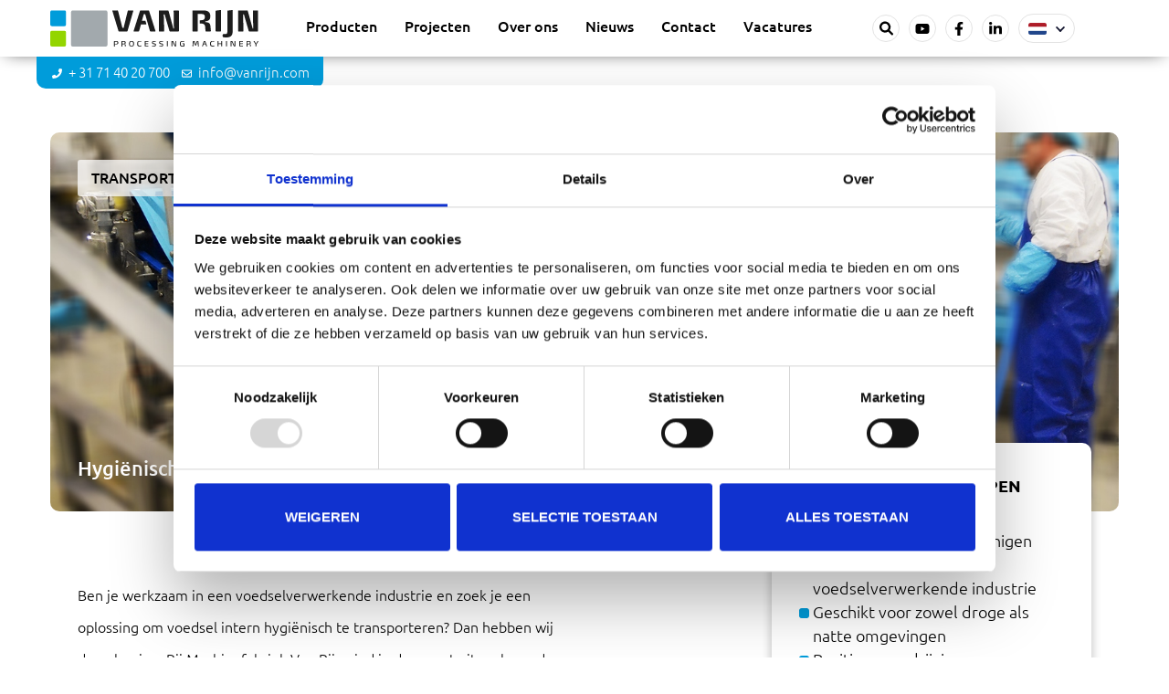

--- FILE ---
content_type: text/html; charset=UTF-8
request_url: https://www.vanrijn.com/product-item/hygienische-transportbanden-2/
body_size: 30527
content:
<!DOCTYPE html>
<html lang="nl-NL" class="no-js no-svg">
<head>
<meta charset="UTF-8">
<meta name="viewport" content="width=device-width, initial-scale=1">
<link rel="profile" href="https://gmpg.org/xfn/11">

<script type="text/javascript" data-cookieconsent="ignore">
	window.dataLayer = window.dataLayer || [];

	function gtag() {
		dataLayer.push(arguments);
	}

	gtag("consent", "default", {
		ad_personalization: "denied",
		ad_storage: "denied",
		ad_user_data: "denied",
		analytics_storage: "denied",
		functionality_storage: "denied",
		personalization_storage: "denied",
		security_storage: "granted",
		wait_for_update: 500,
	});
	gtag("set", "ads_data_redaction", true);
	</script>
<script type="text/javascript" data-cookieconsent="ignore">
		(function (w, d, s, l, i) {
		w[l] = w[l] || [];
		w[l].push({'gtm.start': new Date().getTime(), event: 'gtm.js'});
		var f = d.getElementsByTagName(s)[0], j = d.createElement(s), dl = l !== 'dataLayer' ? '&l=' + l : '';
		j.async = true;
		j.src = 'https://www.googletagmanager.com/gtm.js?id=' + i + dl;
		f.parentNode.insertBefore(j, f);
	})(
		window,
		document,
		'script',
		'dataLayer',
		'GTM-58NTTCS'
	);
</script>
<script type="text/javascript"
		id="Cookiebot"
		src="https://consent.cookiebot.com/uc.js"
		data-implementation="wp"
		data-cbid="cbfdeae3-6db6-4fbd-86bc-c14a4f4532ad"
						data-culture="NL"
				data-blockingmode="auto"
	></script>

<meta name='robots' content='index, follow, max-image-preview:large, max-snippet:-1, max-video-preview:-1' />

	<!-- This site is optimized with the Yoast SEO plugin v26.3 - https://yoast.com/wordpress/plugins/seo/ -->
	<title>Hygiënische transportbanden voor de voedingsindustrie | Van Rijn</title>
<style id="rocket-critical-css">.widget_sd_widget_contact_icon a{font-size:0;display:inline-flex;align-items:center}.widget_sd_widget_contact_icon .contact-icon{height:20px}.widget_sd_widget_contact_icon .contact-icon svg{height:15px;margin-right:10px}.widget_sd_widget_contact_icon .contact-icon svg path{fill:#fff}.widget_sd_widget_contact_icon .contact-text{color:#fff;font-size:15px;line-height:1;font-weight:300}@media screen and (max-width:1600px){.widget_sd_widget_contact_icon .contact-icon svg{height:12px;margin-right:8px}}@media screen and (max-width:1400px){.widget_sd_widget_contact_icon .contact-icon{height:20px;width:20px}.widget_sd_widget_contact_icon .contact-icon svg{height:11px;margin-right:7px}}.sd-lang-switcher{position:relative;margin-left:10px}.sd-lang-switcher img{height:13px!important}.sd-lang-switcher .sd-lang-dropdown-title{position:relative;z-index:2}.sd-lang-switcher .sd-lang-dropdown-title a{font-size:18px;color:#303031;font-family:'Ubuntu',sans-serif;font-weight:500;text-transform:uppercase;border:1px solid #e3e3e3;padding:4px 10px;border-radius:30px}.sd-lang-switcher .sd-lang-dropdown-title a svg{width:20px;color:#13152e;padding-left:10px}.sd-lang-switcher .sd-lang-single-dropdown-container{top:0;display:none;position:absolute;padding-top:40px;padding-left:11px}header .sd-lang-switcher .sd-lang-single-dropdown-container .sd-lang-dropdown-single,.mobile-menu-sidebar .sd-lang-switcher .sd-lang-single-dropdown-container .sd-lang-dropdown-single{font-size:18px;color:#303031;border:1px solid #e3e3e3;padding:0 10px;border-radius:30px;z-index:2;position:relative;background-color:#fff}.sd-lang-switcher .sd-lang-single-dropdown-container a{padding:0;font-size:18px;color:#303031;font-family:'Ubuntu',sans-serif;font-weight:500}footer .sd-lang-switcher .sd-lang-dropdown-title a svg{display:none}@media screen and (max-width:1200px){.widget_sd_widget_lang_switcher{display:none}}.widget_sd_widget_logo{font-size:0}.widget_sd_widget_logo svg{height:55px;width:auto}@media screen and (max-width:1600px){.widget_sd_widget_logo svg{height:46px}}@media screen and (max-width:1400px){.widget_sd_widget_logo svg{height:40px}}@media screen and (max-width:1000px){.widget_sd_widget_logo svg{height:35px}}@media screen and (max-width:767px){.widget_sd_widget_logo svg{height:25px}}@media screen and (max-width:1200px){.menu-toggle{display:flex!important;font-family:'Ubuntu',sans-serif;background:#0000;color:#000;font-size:16px;justify-content:center;align-items:center;float:right;margin-top:0;text-transform:capitalize;font-weight:400;border:1px solid #e3e3e3;border-radius:30px;line-height:20px;padding:4px 10px;margin-left:10px}.menu-toggle svg{margin-right:10px;width:20px;height:20px;color:#000}}html{font-family:sans-serif;line-height:1.15;-ms-text-size-adjust:100%;-webkit-text-size-adjust:100%}body{margin:0}article,aside,header{display:block}h1{font-size:2em;margin:.67em 0}main{display:block}a{background-color:transparent;-webkit-text-decoration-skip:objects}b,strong{font-weight:inherit}b,strong{font-weight:700}img{border-style:none}svg:not(:root){overflow:hidden}button,input{font-family:sans-serif;font-size:100%;line-height:1.15;margin:0}button,input{overflow:visible}button{text-transform:none}button,[type="submit"]{-webkit-appearance:button}button::-moz-focus-inner,[type="submit"]::-moz-focus-inner{border-style:none;padding:0}button:-moz-focusring,[type="submit"]:-moz-focusring{outline:1px dotted ButtonText}fieldset{border:1px solid #bbb;margin:0 2px;padding:.35em .625em .75em}legend{-webkit-box-sizing:border-box;-moz-box-sizing:border-box;box-sizing:border-box;color:inherit;display:table;max-width:100%;padding:0;white-space:normal}[type="checkbox"]{-webkit-box-sizing:border-box;-moz-box-sizing:border-box;box-sizing:border-box;padding:0}[type="search"]{-webkit-appearance:textfield;outline-offset:-2px}[type="search"]::-webkit-search-cancel-button,[type="search"]::-webkit-search-decoration{-webkit-appearance:none}::-webkit-file-upload-button{-webkit-appearance:button;font:inherit}.entry-content:before,.entry-content:after,.site-header:before,.site-header:after,.site-content:before,.site-content:after,.widget:before,.widget:after{content:"";display:table;table-layout:fixed}.entry-content:after,.site-header:after,.site-content:after,.widget:after{clear:both}html,body,button,input{color:#000;font-family:arial,helvetica,sans-serif;font-size:15px;font-weight:400;line-height:1.5}h1,h3{clear:both;line-height:1.4;margin:0 0 .75em;padding:1.5em 0 0}h1:first-child,h3:first-child{padding-top:0}h1{font-size:30px}h3{font-size:22px}p{margin:0 0 1.5em;padding:0}:focus{outline:none}label{display:block;font-weight:700;margin-bottom:.5em}fieldset{margin-bottom:1.5em}input[type="text"],input[type="search"]{background:#fff;border:1px solid #bbb;display:block;padding:.5em;width:100%}input[type="checkbox"]{margin-right:.5em}button{border:0;-webkit-box-shadow:none;box-shadow:none;display:inline-block;line-height:1;padding:1em 2em;text-shadow:none}button{background-color:#000;color:#fff}input+button{padding:.75em 2em}::-webkit-input-placeholder{color:#333}:-moz-placeholder{color:#333}::-moz-placeholder{color:#333;opacity:1}:-ms-input-placeholder{color:#333}ul{margin:0 0 1.5em;padding:0}ul{list-style:disc}dt{font-weight:700}a{color:#666;text-decoration:none}.main-navigation>div>ul{border:0;margin-bottom:0;padding:0}.main-navigation{clear:both;display:block;width:auto}.main-navigation ul{list-style:none;margin:0;text-align:left;background:transparent;padding:0}.main-navigation li{border:0;display:inline-block;position:relative}.main-navigation a{display:block;text-decoration:none}.main-navigation li:last-child{border:0}html{-webkit-box-sizing:border-box;-moz-box-sizing:border-box;box-sizing:border-box}*,*:before,*:after{-webkit-box-sizing:inherit;-moz-box-sizing:inherit;box-sizing:inherit}body{background:#fff}#page{position:relative}.wrap{margin-left:auto;margin-right:auto;max-width:1200px}.wrap:after{clear:both;content:"";display:block}.site-content-contain{position:relative}body:not(.sd-front-page) .entry-content{margin-left:auto;margin-right:auto}.widget-title{font-size:13px;margin-bottom:1.5em}.search-form{position:relative}img{height:auto;max-width:100%}iframe{margin-bottom:1.5em;max-width:100%}@media screen and (max-width:479px){h1{font-size:24px}h3{font-size:18px}}.sd-search-container{display:flex;align-items:center;position:relative;padding-right:30px}.sd-search-container .sd-search-trigger{z-index:99;height:30px;width:30px;border:1px solid #e3e3e3;border-radius:100%;display:inline-flex;justify-content:center;position:absolute;left:0}.sd-search-container .sd-search-trigger svg{width:15px;color:#000}.sd-search-container .sd-search-form{display:none;width:230px}.sd-search-container .close-search-form{display:none;height:15px;width:15px;color:#000;z-index:99;position:absolute;right:30px}.sd-search-container .sd-search-form input{background:#0000;border:none;border-bottom:2px solid #000;padding-top:0;padding-right:0;font-size:20px;line-height:1;color:#000;border-radius:0;-webkit-appearance:none;-webkit-border-radius:0;padding-left:40px;height:39px}@media screen and (max-width:767px){.sd-search-container .sd-search-form{width:100%}}.widget_sd_widget_social{font-size:0;display:inline-flex;margin-left:10px;overflow:hidden}.widget_sd_widget_social a{display:flex;background-color:#0000;height:30px;width:30px;justify-content:center;align-items:center;border-radius:100%;border:1px solid #e3e3e3}.widget_sd_widget_social a svg{height:15px}.widget_sd_widget_social a svg path{fill:#000}@media screen and (max-width:1200px){.widget_sd_widget_social{display:none}}@media screen and (max-width:1199px){.closebtn svg{width:30px;height:30px;color:#303031;border:1px solid #e3e3e3;padding:4px 10px;border-radius:30px;margin-bottom:10px}.mobile-menu-sidebar{position:fixed;top:0;left:-10000px;width:300px;z-index:1000;bottom:0;padding:30px;background-color:#fff}.mobile-menu-sidebar h3.widget-title{font-size:18px;font-weight:500;margin-bottom:5px;color:#009cda}.mobile-menu-sidebar ul{list-style:none;font-size:0}.mobile-menu-sidebar ul li{line-height:unset}.mobile-menu-sidebar ul li a{font-size:16px;font-weight:500;color:#000;line-height:25px}.mobile-menu-sidebar .widget_sd_widget_social{display:inline-flex}.mobile-menu-sidebar .widget_sd_widget_social.no-margin-left{margin-left:0}.mobile-menu-sidebar .widget_sd_widget_lang_switcher{display:block}.mobile-menu-sidebar .sd-lang-switcher{margin-left:0}}@media screen and (min-width:1200px){.mobile-menu-sidebar,.mobile-menu-sidebar .closebtn{display:none}}ul{box-sizing:border-box}.entry-content{counter-reset:footnotes}:root{--wp--preset--font-size--normal:16px;--wp--preset--font-size--huge:42px}.sd-custom-post-type-filters form{padding:20px 10px 10px;position:relative;background-color:#fff;box-shadow:0 0 10px 2px rgba(0,0,0,.2);border-radius:10px;display:flex}.sd-custom-post-type-filters form>.vc_col-md-12{display:flex;align-items:flex-end;flex-wrap:wrap}.sd-custom-post-type-filters form>.vc_col-md-12 .sd-custom-post-type-filter{display:flex;align-items:center}.sd-custom-post-type-filters form>.vc_col-md-12 .sd-custom-post-type-filter .sd-custom-post-type-filter-title{margin-right:30px;width:100px;color:#000;background-color:rgba(255,255,255,.75);font-size:18px;font-weight:500;text-transform:uppercase}.sd-custom-post-type-filters form>.vc_col-md-12 .sd-custom-post-type-filter .sd-custom-post-type-filter-input{width:100%;display:flex;position:relative}.sd-custom-post-type-filters form>.vc_col-md-12 .sd-custom-post-type-filter .sd-custom-post-type-filter-input .sd-custom-post-type-filter-icon+input{padding-left:45px}.sd-custom-post-type-filters form>.vc_col-md-12 .sd-custom-post-type-filter .sd-custom-post-type-filter-input input[type="text"]{border-radius:3px 0 0 3px;border-right:0}.sd-custom-post-type-filters form>.vc_col-md-12 .sd-custom-post-type-filter .sd-custom-post-type-filter-input .sd-custom-post-type-filter-icon{display:flex;position:absolute;width:15px;height:15px;top:18px;left:15px;color:#93D50A}.sd-custom-post-type-filters form>.vc_col-md-12{padding:0}.sd-custom-post-type-filters .sd-custom-post-type-filter{margin-top:15px}.sd-custom-post-type-filters form>.vc_col-md-12 button{height:50px;border-radius:0 3px 3px 0}.sd-custom-post-type-filters.basic.product form{padding:35px;margin-bottom:0}.sd-custom-post-type-filters.basic.product form .sd-custom-post-type-filter-title{width:100%;margin-bottom:20px;text-align:center;font-size:20px}.sd-custom-post-type-filters.basic.product form>.vc_col-md-12 .sd-custom-post-type-filter{flex-wrap:wrap;margin-top:0}@media screen and (max-width:1400px){.sd-custom-post-type-filters form>.vc_col-md-12 .sd-custom-post-type-filter .sd-custom-post-type-filter-title{font-size:16px}}@media screen and (max-width:1200px){.sd-custom-post-type-filters form>.vc_col-md-12 .sd-custom-post-type-filter{flex-direction:column;align-items:flex-start}}@media screen and (min-width:767px) and (max-width:1200px){.sd-custom-post-type-filters.basic.product.no-overview form{padding:20px}.sd-custom-post-type-filters.no-overview form>.vc_col-md-12 .sd-custom-post-type-filter .sd-custom-post-type-filter-input input[type="text"]{width:100%;border-right:1px solid #a1a8ad;border-radius:3px;padding-left:20px;margin-bottom:10px}.sd-custom-post-type-filters.no-overview form>.vc_col-md-12 .sd-custom-post-type-filter .sd-custom-post-type-filter-input{flex-wrap:wrap}.sd-custom-post-type-filters.no-overview form>.vc_col-md-12 .sd-custom-post-type-filter .sd-custom-post-type-filter-input .sd-custom-post-type-filter-icon{left:4px}.sd-custom-post-type-filters.no-overview form>.vc_col-md-12 button{border-radius:3px;width:100%}}@media screen and (max-width:767px){.sd-custom-post-type-filters form>.vc_col-md-12 .sd-custom-post-type-filter{display:block}.sd-custom-post-type-filters.sd-form.no-overview{margin-bottom:30px}}.row_500px{min-height:500px;height:500px}.is_header_row.video-background-enabled .sd-bg-video-container{border-radius:10px;overflow:hidden}.padding_left_right_30px{padding-right:30px;padding-left:30px}.vc_row.row_relative_yes{position:relative!important;z-index:1;overflow:visible!important}.vc_row.row_overlap_yes{margin-top:-65px;padding-top:0!important;padding-bottom:0!important}@media screen and (max-width:1600px){.row_500px{height:unset;min-height:415px}}@media screen and (max-width:1400px){.row_500px{height:unset;min-height:415px}.vc_row.row_overlap_yes{margin-top:-45px}}@media screen and (max-width:1200px){.vc_row.row_overlap_yes{margin-top:-15px}}@media screen and (max-width:767px){.is_header_row.video-background-enabled .sd-bg-video-container{border-radius:0}.padding_left_right_30px{padding-right:0;padding-left:0}.vc_row.row_overlap_yes{margin-top:unset;padding-top:30px!important}.row_500px{height:unset;min-height:unset}}@media screen and (max-width:767px){.hide-on-mobile{display:none!important}}.video-background-enabled{position:relative;overflow:hidden}.video-background-enabled .sd-bg-video-container{display:flex;align-items:center;justify-content:center;position:absolute;left:0;top:0;right:0;bottom:0;height:100%}.video-background-enabled .sd-bg-image-container{background-position:center center;background-size:cover;position:absolute;left:0;top:0;bottom:0;right:0;z-index:1}.video-background-enabled .sd-bg-video-container:after,.video-background-enabled .sd-bg-image-container:after{content:'';background-color:transparent;position:absolute;display:block;inset:0}.vc_row:after,.vc_row:before{content:" ";display:table}.vc_row:after{clear:both}.vc_column_container{width:100%}.vc_row{margin-left:-15px;margin-right:-15px}.vc_col-lg-3,.vc_col-lg-6,.vc_col-md-12,.vc_col-sm-10,.vc_col-sm-12,.vc_col-sm-2,.vc_col-sm-3,.vc_col-sm-4,.vc_col-sm-6{box-sizing:border-box;min-height:1px;padding-left:15px;padding-right:15px;position:relative}@media (min-width:768px){.vc_col-sm-10,.vc_col-sm-12,.vc_col-sm-2,.vc_col-sm-3,.vc_col-sm-4,.vc_col-sm-6{float:left}.vc_col-sm-12{width:100%}.vc_col-sm-10{width:83.33333333%}.vc_col-sm-6{width:50%}.vc_col-sm-4{width:33.33333333%}.vc_col-sm-3{width:25%}.vc_col-sm-2{width:16.66666667%}.vc_col-sm-offset-0{margin-left:0}}@media (min-width:992px){.vc_col-md-12{float:left}.vc_col-md-12{width:100%}.vc_col-md-offset-0{margin-left:0}}@media (min-width:1200px){.vc_col-lg-3,.vc_col-lg-6{float:left}.vc_col-lg-6{width:50%}.vc_col-lg-3{width:25%}}.wpb-content-wrapper{border:none;display:block;margin:0;overflow:unset;padding:0}.vc_row.vc_row-flex{box-sizing:border-box;display:flex;flex-wrap:wrap}.vc_row.vc_row-flex>.vc_column_container{display:flex}.vc_row.vc_row-flex>.vc_column_container>.vc_column-inner{display:flex;flex-direction:column;flex-grow:1;z-index:1}@media (forced-colors:active),(forced-colors:none){.vc_row.vc_row-flex>.vc_column_container>.vc_column-inner>*{min-height:1em}}.vc_row.vc_row-flex:after,.vc_row.vc_row-flex:before{display:none}.vc_row.vc_row-o-content-bottom>.vc_column_container>.vc_column-inner{justify-content:flex-end}.vc_row.vc_row-o-content-bottom:not(.vc_row-o-equal-height)>.vc_column_container{align-items:flex-end}.vc_row.vc_row-o-content-middle>.vc_column_container>.vc_column-inner{justify-content:center}.vc_row.vc_row-o-content-middle:not(.vc_row-o-equal-height)>.vc_column_container{align-items:center}.vc_column-inner:after,.vc_column-inner:before{content:" ";display:table}.vc_column-inner:after{clear:both}.vc_column_container{padding-left:0;padding-right:0}.vc_column_container>.vc_column-inner{box-sizing:border-box;padding-left:15px;padding-right:15px;width:100%}.vc_row-has-fill+.vc_row>.vc_column_container>.vc_column-inner,.vc_row-has-fill>.vc_column_container>.vc_column-inner{padding-top:35px}.vc_row.vc_row-o-equal-height>.vc_column_container{align-items:stretch}@font-face{font-family:'Ubuntu';src:url(https://www.vanrijn.com/wp-content/themes/vanrijn_theme/assets/fonts/Ubuntu-Medium.eot);src:local('Ubuntu Medium'),local('Ubuntu-Medium'),url(https://www.vanrijn.com/wp-content/themes/vanrijn_theme/assets/fonts/Ubuntu-Medium.eot?#iefix) format('embedded-opentype'),url(https://www.vanrijn.com/wp-content/themes/vanrijn_theme/assets/fonts/Ubuntu-Medium.woff2) format('woff2'),url(https://www.vanrijn.com/wp-content/themes/vanrijn_theme/assets/fonts/Ubuntu-Medium.woff) format('woff'),url(https://www.vanrijn.com/wp-content/themes/vanrijn_theme/assets/fonts/Ubuntu-Medium.ttf) format('truetype'),url(https://www.vanrijn.com/wp-content/themes/vanrijn_theme/assets/fonts/Ubuntu-Medium.svg#Ubuntu-Medium) format('svg');font-weight:500;font-style:normal;font-display:swap}@font-face{font-family:'Ubuntu';src:url(https://www.vanrijn.com/wp-content/themes/vanrijn_theme/assets/fonts/Ubuntu-Light.eot);src:local('Ubuntu Light'),local('Ubuntu-Light'),url(https://www.vanrijn.com/wp-content/themes/vanrijn_theme/assets/fonts/Ubuntu-Light.eot?#iefix) format('embedded-opentype'),url(https://www.vanrijn.com/wp-content/themes/vanrijn_theme/assets/fonts/Ubuntu-Light.woff2) format('woff2'),url(https://www.vanrijn.com/wp-content/themes/vanrijn_theme/assets/fonts/Ubuntu-Light.woff) format('woff'),url(https://www.vanrijn.com/wp-content/themes/vanrijn_theme/assets/fonts/Ubuntu-Light.ttf) format('truetype'),url(https://www.vanrijn.com/wp-content/themes/vanrijn_theme/assets/fonts/Ubuntu-Light.svg#Ubuntu-Light) format('svg');font-weight:300;font-style:normal;font-display:swap}@font-face{font-family:'Ubuntu';src:url(https://www.vanrijn.com/wp-content/themes/vanrijn_theme/assets/fonts/Ubuntu-Bold.eot);src:local('Ubuntu Bold'),local('Ubuntu-Bold'),url(https://www.vanrijn.com/wp-content/themes/vanrijn_theme/assets/fonts/Ubuntu-Bold.eot?#iefix) format('embedded-opentype'),url(https://www.vanrijn.com/wp-content/themes/vanrijn_theme/assets/fonts/Ubuntu-Bold.woff2) format('woff2'),url(https://www.vanrijn.com/wp-content/themes/vanrijn_theme/assets/fonts/Ubuntu-Bold.woff) format('woff'),url(https://www.vanrijn.com/wp-content/themes/vanrijn_theme/assets/fonts/Ubuntu-Bold.ttf) format('truetype'),url(https://www.vanrijn.com/wp-content/themes/vanrijn_theme/assets/fonts/Ubuntu-Bold.svg#Ubuntu-Bold) format('svg');font-weight:700;font-style:normal;font-display:swap}html,body{font-family:'Ubuntu',sans-serif;font-size:18px;font-weight:300;color:#000;line-height:35px}h1,h3{font-family:'Ubuntu',sans-serif;font-weight:700;line-height:35px}h1{font-size:30px}h3{font-size:20px;font-weight:500}p{line-height:35px;padding:0;margin:0 0 35px 0}.wrap{max-width:1630px}iframe{width:100%}.marginbottom-0px{margin-bottom:0}.marginbottom-30px{margin-bottom:30px}::-webkit-input-placeholder{font-size:inherit;color:#727272}::-moz-placeholder{font-size:inherit;color:#727272}:-ms-input-placeholder{font-size:inherit;color:#727272}:-moz-placeholder{font-size:inherit;color:#727272}input[type='search'],input[type='text']{background-color:transparent;border:#a1a8ad solid 1px;border-radius:3px;display:block;padding:0 15px;height:50px;width:100%;line-height:35px;font-size:18px;font-weight:300;font-family:'Ubuntu',sans-serif;color:#000}button,button[type='submit']{background:#93d50a;padding:0 15px;line-height:40px;color:#fff;text-transform:uppercase;font-weight:700;font-size:18px;font-family:'Ubuntu',sans-serif;border-radius:3px}.main-navigation{margin-left:-28px}.main-navigation ul{font-size:0}.main-navigation ul li{margin-right:55px}.main-navigation ul li:last-child{margin-right:0}.main-navigation ul li a{color:#000;font-size:20px;line-height:50px;font-weight:500}header.site-header.fixed{position:fixed;left:0;right:0;top:0;z-index:999}.header-middlebar{box-shadow:0 0 20px -7px #000;background-color:#fff}.header-middlebar-wrap-inner{height:85px;display:flex;align-items:center}.header-middlebar .widget_sd_widget_logo{height:85px;display:flex;align-items:center}.header-middlebar .widget_sd_widget_logo a{display:inline-flex}header .widget_sd_widget_logo svg .cls-1{fill:#1d1d1d}.header-middlebar-2{height:85px;display:flex;align-items:center}.header-middlebar-3{height:85px;display:flex;align-items:center;justify-content:right}.header-bottombar .wrap{display:flex;justify-content:right;padding-right:15px;background-color:transparent}header .header-bottombar-1{display:inline-flex;background-color:#009cda;text-align:right;width:auto;border-radius:0 0 10px 10px}.header-bottombar-1 .widget_sd_widget_contact_icon:first-child{margin-right:15px}.site-content-contain{margin-top:145px}.vc_row-fluid:not(.vc_inner){padding-top:75px;padding-bottom:75px}.vc_row-has-fill+.vc_row>.vc_column_container>.vc_column-inner,.vc_row-has-fill>.vc_column_container>.vc_column-inner{padding-top:0}.vc_row.vc_row-o-equal-height>.wpb_column>.vc_column-inner>.wpb_wrapper{height:100%}h3.widget-title{font-size:18px;font-weight:500;line-height:35px;margin-bottom:8px;color:#fff}@media screen and (max-width:1600px){.wrap{max-width:1400px}.main-navigation{margin-left:-23px}.main-navigation ul li{margin-right:45px}.main-navigation ul li a{font-size:18px;line-height:41px}.header-middlebar-wrap-inner{height:71px}.header-middlebar .widget_sd_widget_logo{height:71px}.header-middlebar-2{height:71px}.header-middlebar-3{height:71px}.header-bottombar-1 .widget_sd_widget_contact_icon:first-child{margin-right:12px}h1{font-size:25px}h3{font-size:18px}}@media screen and (max-width:1400px){.wrap{max-width:1200px}.main-navigation{margin-left:-20px}.main-navigation ul li{margin-right:30px}.main-navigation ul li a{font-size:16px;line-height:37px}.header-middlebar-wrap-inner{height:62px}.header-middlebar .widget_sd_widget_logo{height:62px}.header-middlebar-2{height:62px}.header-middlebar-3{height:62px}.header-bottombar-1 .widget_sd_widget_contact_icon:first-child{margin-right:11px}h1{font-size:22px}h3,p,a{font-size:16px}}@media screen and (max-width:1200px){.wrap{max-width:1000px}.header-middlebar-2{display:none}}@media screen and (max-width:1199px){.main-navigation{display:none}}@media screen and (max-width:1000px){h1{font-size:20px}}@media screen and (max-width:767px){.mobile_marginbottom-0px{margin-bottom:0}.mobile_marginbottom-30px{margin-bottom:30px}.header-middlebar-1{display:flex;height:50px;align-items:center}.header-middlebar-3{width:100%}header .header-bottombar-1{padding:0 10px}}.sd-block-title-htag{word-break:keep-all}.sd-block-title-htag.font-weight-bold{font-weight:700}.sd-block-title-htag.font-weight-medium{font-weight:500}.sd-block-title-htag.font-middle{font-size:25px;line-height:35px}.sd-block-title-htag.font-small{font-size:20px;line-height:28px}.sd-block-title-htag.color-black{color:#000}.sd-block-title-htag.align-center{text-align:center}.sd-block-title-htag.title-uppercase-yes{text-transform:uppercase}@media screen and (max-width:1600px){.sd-block-title-htag.font-middle{font-size:21px}.sd-block-title-htag.font-small{font-size:18px}}@media screen and (max-width:1400px){.sd-block-title-htag.font-middle{font-size:18px}.sd-block-title-htag.font-small{font-size:16px}}@media screen and (max-width:767px){.sd-block-title-htag.responsive_align-center{text-align:center}}.sd-block-cta{display:flex;height:100%}.sd-block-cta .cta-inner{position:relative;display:flex;justify-content:center;align-items:center;height:100%;width:100%;padding:35px;background-color:#FFF;border-radius:10px;box-shadow:0 0 10px 2px rgb(0 0 0 / 20%)}.sd-block-cta .cta-title{display:inline-flex;text-align:center}.sd-block-cta .cta-inner .cta-title svg{color:#009CDA;width:10px;height:28px;margin-left:10px}.sd-block-cta .cta-title h3{margin:0}@media screen and (max-width:767px){.sd-block-cta{height:unset}}.sd-block-text{line-height:35px;font-weight:300}.sd-block-text.color-black{color:#000}@media screen and (max-width:1600px){.sd-block-text{line-height:29px}}@media screen and (max-width:1400px){.sd-block-text{line-height:26px}}@media screen and (max-width:1000px){.sd-block-text{line-height:18px}}</style>
	<meta name="description" content="Hygiënisch transportsysteem voor groente, fruit, vis, brood, vlees of kaas? Bekijk hier onze transportsystemen en transportbanden." />
	<link rel="canonical" href="https://www.vanrijn.com/product-item/hygienische-transportbanden-2/" />
	<meta property="og:locale" content="nl_NL" />
	<meta property="og:type" content="article" />
	<meta property="og:title" content="Hygiënische transportbanden voor de voedingsindustrie | Van Rijn" />
	<meta property="og:description" content="Hygiënisch transportsysteem voor groente, fruit, vis, brood, vlees of kaas? Bekijk hier onze transportsystemen en transportbanden." />
	<meta property="og:url" content="https://www.vanrijn.com/product-item/hygienische-transportbanden-2/" />
	<meta property="og:site_name" content="Van Rijn" />
	<meta property="article:publisher" content="https://www.facebook.com/machinefabriekvanrijn" />
	<meta property="article:modified_time" content="2023-02-02T13:16:26+00:00" />
	<meta property="og:image" content="https://www.vanrijn.com/wp-content/uploads/2022/06/Formaat-social-share-afbeelding-voor-yoast.jpg" />
	<meta property="og:image:width" content="1200" />
	<meta property="og:image:height" content="630" />
	<meta property="og:image:type" content="image/jpeg" />
	<meta name="twitter:card" content="summary_large_image" />
	<meta name="twitter:label1" content="Geschatte leestijd" />
	<meta name="twitter:data1" content="3 minuten" />
	<script type="application/ld+json" class="yoast-schema-graph">{"@context":"https://schema.org","@graph":[{"@type":"WebPage","@id":"https://www.vanrijn.com/product-item/hygienische-transportbanden-2/","url":"https://www.vanrijn.com/product-item/hygienische-transportbanden-2/","name":"Hygiënische transportbanden voor de voedingsindustrie | Van Rijn","isPartOf":{"@id":"https://www.vanrijn.com/#website"},"datePublished":"2022-05-25T07:35:47+00:00","dateModified":"2023-02-02T13:16:26+00:00","description":"Hygiënisch transportsysteem voor groente, fruit, vis, brood, vlees of kaas? Bekijk hier onze transportsystemen en transportbanden.","breadcrumb":{"@id":"https://www.vanrijn.com/product-item/hygienische-transportbanden-2/#breadcrumb"},"inLanguage":"nl-NL","potentialAction":[{"@type":"ReadAction","target":["https://www.vanrijn.com/product-item/hygienische-transportbanden-2/"]}]},{"@type":"BreadcrumbList","@id":"https://www.vanrijn.com/product-item/hygienische-transportbanden-2/#breadcrumb","itemListElement":[{"@type":"ListItem","position":1,"name":"Home","item":"https://www.vanrijn.com/"},{"@type":"ListItem","position":2,"name":"Hygiënische transportbanden"}]},{"@type":"WebSite","@id":"https://www.vanrijn.com/#website","url":"https://www.vanrijn.com/","name":"Van Rijn","description":"","publisher":{"@id":"https://www.vanrijn.com/#organization"},"potentialAction":[{"@type":"SearchAction","target":{"@type":"EntryPoint","urlTemplate":"https://www.vanrijn.com/?s={search_term_string}"},"query-input":{"@type":"PropertyValueSpecification","valueRequired":true,"valueName":"search_term_string"}}],"inLanguage":"nl-NL"},{"@type":"Organization","@id":"https://www.vanrijn.com/#organization","name":"Van rijn machinebouw","url":"https://www.vanrijn.com/","logo":{"@type":"ImageObject","inLanguage":"nl-NL","@id":"https://www.vanrijn.com/#/schema/logo/image/","url":"https://www.vanrijn.com/wp-content/uploads/2022/06/Formaat-social-share-afbeelding-voor-yoast.jpg","contentUrl":"https://www.vanrijn.com/wp-content/uploads/2022/06/Formaat-social-share-afbeelding-voor-yoast.jpg","width":1200,"height":630,"caption":"Van rijn machinebouw"},"image":{"@id":"https://www.vanrijn.com/#/schema/logo/image/"},"sameAs":["https://www.facebook.com/machinefabriekvanrijn","https://www.linkedin.com/company/machinefabriek-van-rijn-bv/","https://www.youtube.com/user/fabriekvanrijn"]}]}</script>
	<!-- / Yoast SEO plugin. -->



<link rel="alternate" type="application/rss+xml" title="Van Rijn &raquo; feed" href="https://www.vanrijn.com/feed/" />
<link rel="alternate" type="application/rss+xml" title="Van Rijn &raquo; reacties feed" href="https://www.vanrijn.com/comments/feed/" />
<link rel="alternate" title="oEmbed (JSON)" type="application/json+oembed" href="https://www.vanrijn.com/wp-json/oembed/1.0/embed?url=https%3A%2F%2Fwww.vanrijn.com%2Fproduct-item%2Fhygienische-transportbanden-2%2F" />
<link rel="alternate" title="oEmbed (XML)" type="text/xml+oembed" href="https://www.vanrijn.com/wp-json/oembed/1.0/embed?url=https%3A%2F%2Fwww.vanrijn.com%2Fproduct-item%2Fhygienische-transportbanden-2%2F&#038;format=xml" />
<style id='wp-img-auto-sizes-contain-inline-css' type='text/css'>
img:is([sizes=auto i],[sizes^="auto," i]){contain-intrinsic-size:3000px 1500px}
/*# sourceURL=wp-img-auto-sizes-contain-inline-css */
</style>
<link data-minify="1" rel='preload'  href='https://www.vanrijn.com/wp-content/cache/min/1/wp-content/themes/vanrijn_theme/sd_widgets/general/sd_contact_icon/assets/css/style.css?ver=1763480826' data-rocket-async="style" as="style" onload="this.onload=null;this.rel='stylesheet'" onerror="this.removeAttribute('data-rocket-async')"  type='text/css' media='all' />
<link data-minify="1" rel='preload'  href='https://www.vanrijn.com/wp-content/cache/min/1/wp-content/themes/vanrijn_theme/sd_widgets/general/sd_lang_switcher/assets/css/style.css?ver=1763480826' data-rocket-async="style" as="style" onload="this.onload=null;this.rel='stylesheet'" onerror="this.removeAttribute('data-rocket-async')"  type='text/css' media='all' />
<link data-minify="1" rel='preload'  href='https://www.vanrijn.com/wp-content/cache/min/1/wp-content/themes/vanrijn_theme/sd_widgets/general/sd_logo/assets/css/style.css?ver=1763480826' data-rocket-async="style" as="style" onload="this.onload=null;this.rel='stylesheet'" onerror="this.removeAttribute('data-rocket-async')"  type='text/css' media='all' />
<link data-minify="1" rel='preload'  href='https://www.vanrijn.com/wp-content/cache/min/1/wp-content/themes/vanrijn_theme/sd_widgets/general/sd_menu_toggle/assets/css/style.css?ver=1763480826' data-rocket-async="style" as="style" onload="this.onload=null;this.rel='stylesheet'" onerror="this.removeAttribute('data-rocket-async')"  type='text/css' media='all' />
<link data-minify="1" rel='preload'  href='https://www.vanrijn.com/wp-content/cache/min/1/wp-content/themes/vanrijn_theme/sd_widgets/general/sd_recent_post_type/assets/css/style.css?ver=1763480826' data-rocket-async="style" as="style" onload="this.onload=null;this.rel='stylesheet'" onerror="this.removeAttribute('data-rocket-async')"  type='text/css' media='all' />
<link data-minify="1" rel='preload'  href='https://www.vanrijn.com/wp-content/cache/min/1/wp-content/themes/vanrijn_theme/style.css?ver=1763480826' data-rocket-async="style" as="style" onload="this.onload=null;this.rel='stylesheet'" onerror="this.removeAttribute('data-rocket-async')"  type='text/css' media='all' />
<link data-minify="1" rel='preload'  href='https://www.vanrijn.com/wp-content/cache/min/1/wp-content/themes/vanrijn_theme/sd_widgets/general/sd_search/assets/css/style.css?ver=1763480826' data-rocket-async="style" as="style" onload="this.onload=null;this.rel='stylesheet'" onerror="this.removeAttribute('data-rocket-async')"  type='text/css' media='all' />
<link data-minify="1" rel='preload'  href='https://www.vanrijn.com/wp-content/cache/min/1/wp-content/themes/vanrijn_theme/sd_widgets/general/sd_social/assets/css/style.css?ver=1763480826' data-rocket-async="style" as="style" onload="this.onload=null;this.rel='stylesheet'" onerror="this.removeAttribute('data-rocket-async')"  type='text/css' media='all' />
<link data-minify="1" rel='preload'  href='https://www.vanrijn.com/wp-content/cache/min/1/wp-content/plugins/sd-support/assets/css/style.css?ver=1763480826' data-rocket-async="style" as="style" onload="this.onload=null;this.rel='stylesheet'" onerror="this.removeAttribute('data-rocket-async')"  type='text/css' media='all' />
<link data-minify="1" rel='preload'  href='https://www.vanrijn.com/wp-content/cache/min/1/wp-content/themes/vanrijn_theme/template-parts/header/mobile-menu/slide-in/assets/css/style.css?ver=1763480826' data-rocket-async="style" as="style" onload="this.onload=null;this.rel='stylesheet'" onerror="this.removeAttribute('data-rocket-async')"  type='text/css' media='all' />
<style id='wp-emoji-styles-inline-css' type='text/css'>

	img.wp-smiley, img.emoji {
		display: inline !important;
		border: none !important;
		box-shadow: none !important;
		height: 1em !important;
		width: 1em !important;
		margin: 0 0.07em !important;
		vertical-align: -0.1em !important;
		background: none !important;
		padding: 0 !important;
	}
/*# sourceURL=wp-emoji-styles-inline-css */
</style>
<link rel='preload'  href='https://www.vanrijn.com/wp-includes/css/dist/block-library/style.min.css?ver=6.9' data-rocket-async="style" as="style" onload="this.onload=null;this.rel='stylesheet'" onerror="this.removeAttribute('data-rocket-async')"  type='text/css' media='all' />
<style id='global-styles-inline-css' type='text/css'>
:root{--wp--preset--aspect-ratio--square: 1;--wp--preset--aspect-ratio--4-3: 4/3;--wp--preset--aspect-ratio--3-4: 3/4;--wp--preset--aspect-ratio--3-2: 3/2;--wp--preset--aspect-ratio--2-3: 2/3;--wp--preset--aspect-ratio--16-9: 16/9;--wp--preset--aspect-ratio--9-16: 9/16;--wp--preset--color--black: #000000;--wp--preset--color--cyan-bluish-gray: #abb8c3;--wp--preset--color--white: #ffffff;--wp--preset--color--pale-pink: #f78da7;--wp--preset--color--vivid-red: #cf2e2e;--wp--preset--color--luminous-vivid-orange: #ff6900;--wp--preset--color--luminous-vivid-amber: #fcb900;--wp--preset--color--light-green-cyan: #7bdcb5;--wp--preset--color--vivid-green-cyan: #00d084;--wp--preset--color--pale-cyan-blue: #8ed1fc;--wp--preset--color--vivid-cyan-blue: #0693e3;--wp--preset--color--vivid-purple: #9b51e0;--wp--preset--gradient--vivid-cyan-blue-to-vivid-purple: linear-gradient(135deg,rgb(6,147,227) 0%,rgb(155,81,224) 100%);--wp--preset--gradient--light-green-cyan-to-vivid-green-cyan: linear-gradient(135deg,rgb(122,220,180) 0%,rgb(0,208,130) 100%);--wp--preset--gradient--luminous-vivid-amber-to-luminous-vivid-orange: linear-gradient(135deg,rgb(252,185,0) 0%,rgb(255,105,0) 100%);--wp--preset--gradient--luminous-vivid-orange-to-vivid-red: linear-gradient(135deg,rgb(255,105,0) 0%,rgb(207,46,46) 100%);--wp--preset--gradient--very-light-gray-to-cyan-bluish-gray: linear-gradient(135deg,rgb(238,238,238) 0%,rgb(169,184,195) 100%);--wp--preset--gradient--cool-to-warm-spectrum: linear-gradient(135deg,rgb(74,234,220) 0%,rgb(151,120,209) 20%,rgb(207,42,186) 40%,rgb(238,44,130) 60%,rgb(251,105,98) 80%,rgb(254,248,76) 100%);--wp--preset--gradient--blush-light-purple: linear-gradient(135deg,rgb(255,206,236) 0%,rgb(152,150,240) 100%);--wp--preset--gradient--blush-bordeaux: linear-gradient(135deg,rgb(254,205,165) 0%,rgb(254,45,45) 50%,rgb(107,0,62) 100%);--wp--preset--gradient--luminous-dusk: linear-gradient(135deg,rgb(255,203,112) 0%,rgb(199,81,192) 50%,rgb(65,88,208) 100%);--wp--preset--gradient--pale-ocean: linear-gradient(135deg,rgb(255,245,203) 0%,rgb(182,227,212) 50%,rgb(51,167,181) 100%);--wp--preset--gradient--electric-grass: linear-gradient(135deg,rgb(202,248,128) 0%,rgb(113,206,126) 100%);--wp--preset--gradient--midnight: linear-gradient(135deg,rgb(2,3,129) 0%,rgb(40,116,252) 100%);--wp--preset--font-size--small: 13px;--wp--preset--font-size--medium: 20px;--wp--preset--font-size--large: 36px;--wp--preset--font-size--x-large: 42px;--wp--preset--spacing--20: 0.44rem;--wp--preset--spacing--30: 0.67rem;--wp--preset--spacing--40: 1rem;--wp--preset--spacing--50: 1.5rem;--wp--preset--spacing--60: 2.25rem;--wp--preset--spacing--70: 3.38rem;--wp--preset--spacing--80: 5.06rem;--wp--preset--shadow--natural: 6px 6px 9px rgba(0, 0, 0, 0.2);--wp--preset--shadow--deep: 12px 12px 50px rgba(0, 0, 0, 0.4);--wp--preset--shadow--sharp: 6px 6px 0px rgba(0, 0, 0, 0.2);--wp--preset--shadow--outlined: 6px 6px 0px -3px rgb(255, 255, 255), 6px 6px rgb(0, 0, 0);--wp--preset--shadow--crisp: 6px 6px 0px rgb(0, 0, 0);}:where(.is-layout-flex){gap: 0.5em;}:where(.is-layout-grid){gap: 0.5em;}body .is-layout-flex{display: flex;}.is-layout-flex{flex-wrap: wrap;align-items: center;}.is-layout-flex > :is(*, div){margin: 0;}body .is-layout-grid{display: grid;}.is-layout-grid > :is(*, div){margin: 0;}:where(.wp-block-columns.is-layout-flex){gap: 2em;}:where(.wp-block-columns.is-layout-grid){gap: 2em;}:where(.wp-block-post-template.is-layout-flex){gap: 1.25em;}:where(.wp-block-post-template.is-layout-grid){gap: 1.25em;}.has-black-color{color: var(--wp--preset--color--black) !important;}.has-cyan-bluish-gray-color{color: var(--wp--preset--color--cyan-bluish-gray) !important;}.has-white-color{color: var(--wp--preset--color--white) !important;}.has-pale-pink-color{color: var(--wp--preset--color--pale-pink) !important;}.has-vivid-red-color{color: var(--wp--preset--color--vivid-red) !important;}.has-luminous-vivid-orange-color{color: var(--wp--preset--color--luminous-vivid-orange) !important;}.has-luminous-vivid-amber-color{color: var(--wp--preset--color--luminous-vivid-amber) !important;}.has-light-green-cyan-color{color: var(--wp--preset--color--light-green-cyan) !important;}.has-vivid-green-cyan-color{color: var(--wp--preset--color--vivid-green-cyan) !important;}.has-pale-cyan-blue-color{color: var(--wp--preset--color--pale-cyan-blue) !important;}.has-vivid-cyan-blue-color{color: var(--wp--preset--color--vivid-cyan-blue) !important;}.has-vivid-purple-color{color: var(--wp--preset--color--vivid-purple) !important;}.has-black-background-color{background-color: var(--wp--preset--color--black) !important;}.has-cyan-bluish-gray-background-color{background-color: var(--wp--preset--color--cyan-bluish-gray) !important;}.has-white-background-color{background-color: var(--wp--preset--color--white) !important;}.has-pale-pink-background-color{background-color: var(--wp--preset--color--pale-pink) !important;}.has-vivid-red-background-color{background-color: var(--wp--preset--color--vivid-red) !important;}.has-luminous-vivid-orange-background-color{background-color: var(--wp--preset--color--luminous-vivid-orange) !important;}.has-luminous-vivid-amber-background-color{background-color: var(--wp--preset--color--luminous-vivid-amber) !important;}.has-light-green-cyan-background-color{background-color: var(--wp--preset--color--light-green-cyan) !important;}.has-vivid-green-cyan-background-color{background-color: var(--wp--preset--color--vivid-green-cyan) !important;}.has-pale-cyan-blue-background-color{background-color: var(--wp--preset--color--pale-cyan-blue) !important;}.has-vivid-cyan-blue-background-color{background-color: var(--wp--preset--color--vivid-cyan-blue) !important;}.has-vivid-purple-background-color{background-color: var(--wp--preset--color--vivid-purple) !important;}.has-black-border-color{border-color: var(--wp--preset--color--black) !important;}.has-cyan-bluish-gray-border-color{border-color: var(--wp--preset--color--cyan-bluish-gray) !important;}.has-white-border-color{border-color: var(--wp--preset--color--white) !important;}.has-pale-pink-border-color{border-color: var(--wp--preset--color--pale-pink) !important;}.has-vivid-red-border-color{border-color: var(--wp--preset--color--vivid-red) !important;}.has-luminous-vivid-orange-border-color{border-color: var(--wp--preset--color--luminous-vivid-orange) !important;}.has-luminous-vivid-amber-border-color{border-color: var(--wp--preset--color--luminous-vivid-amber) !important;}.has-light-green-cyan-border-color{border-color: var(--wp--preset--color--light-green-cyan) !important;}.has-vivid-green-cyan-border-color{border-color: var(--wp--preset--color--vivid-green-cyan) !important;}.has-pale-cyan-blue-border-color{border-color: var(--wp--preset--color--pale-cyan-blue) !important;}.has-vivid-cyan-blue-border-color{border-color: var(--wp--preset--color--vivid-cyan-blue) !important;}.has-vivid-purple-border-color{border-color: var(--wp--preset--color--vivid-purple) !important;}.has-vivid-cyan-blue-to-vivid-purple-gradient-background{background: var(--wp--preset--gradient--vivid-cyan-blue-to-vivid-purple) !important;}.has-light-green-cyan-to-vivid-green-cyan-gradient-background{background: var(--wp--preset--gradient--light-green-cyan-to-vivid-green-cyan) !important;}.has-luminous-vivid-amber-to-luminous-vivid-orange-gradient-background{background: var(--wp--preset--gradient--luminous-vivid-amber-to-luminous-vivid-orange) !important;}.has-luminous-vivid-orange-to-vivid-red-gradient-background{background: var(--wp--preset--gradient--luminous-vivid-orange-to-vivid-red) !important;}.has-very-light-gray-to-cyan-bluish-gray-gradient-background{background: var(--wp--preset--gradient--very-light-gray-to-cyan-bluish-gray) !important;}.has-cool-to-warm-spectrum-gradient-background{background: var(--wp--preset--gradient--cool-to-warm-spectrum) !important;}.has-blush-light-purple-gradient-background{background: var(--wp--preset--gradient--blush-light-purple) !important;}.has-blush-bordeaux-gradient-background{background: var(--wp--preset--gradient--blush-bordeaux) !important;}.has-luminous-dusk-gradient-background{background: var(--wp--preset--gradient--luminous-dusk) !important;}.has-pale-ocean-gradient-background{background: var(--wp--preset--gradient--pale-ocean) !important;}.has-electric-grass-gradient-background{background: var(--wp--preset--gradient--electric-grass) !important;}.has-midnight-gradient-background{background: var(--wp--preset--gradient--midnight) !important;}.has-small-font-size{font-size: var(--wp--preset--font-size--small) !important;}.has-medium-font-size{font-size: var(--wp--preset--font-size--medium) !important;}.has-large-font-size{font-size: var(--wp--preset--font-size--large) !important;}.has-x-large-font-size{font-size: var(--wp--preset--font-size--x-large) !important;}
/*# sourceURL=global-styles-inline-css */
</style>

<style id='classic-theme-styles-inline-css' type='text/css'>
/*! This file is auto-generated */
.wp-block-button__link{color:#fff;background-color:#32373c;border-radius:9999px;box-shadow:none;text-decoration:none;padding:calc(.667em + 2px) calc(1.333em + 2px);font-size:1.125em}.wp-block-file__button{background:#32373c;color:#fff;text-decoration:none}
/*# sourceURL=/wp-includes/css/classic-themes.min.css */
</style>
<link rel='preload'  href='https://www.vanrijn.com/wp-content/themes/vanrijn_theme/sd_custom_post_types/employee/assets/css/style.css?ver=1.1.4' data-rocket-async="style" as="style" onload="this.onload=null;this.rel='stylesheet'" onerror="this.removeAttribute('data-rocket-async')"  type='text/css' media='all' />
<link data-minify="1" rel='preload'  href='https://www.vanrijn.com/wp-content/cache/min/1/wp-content/themes/vanrijn_theme/sd_custom_post_types/news/assets/css/style.css?ver=1763480826' data-rocket-async="style" as="style" onload="this.onload=null;this.rel='stylesheet'" onerror="this.removeAttribute('data-rocket-async')"  type='text/css' media='all' />
<link data-minify="1" rel='preload'  href='https://www.vanrijn.com/wp-content/cache/min/1/wp-content/themes/vanrijn_theme/sd_custom_post_types/product/assets/css/style.css?ver=1763480826' data-rocket-async="style" as="style" onload="this.onload=null;this.rel='stylesheet'" onerror="this.removeAttribute('data-rocket-async')"  type='text/css' media='all' />
<link data-minify="1" rel='preload'  href='https://www.vanrijn.com/wp-content/cache/min/1/wp-content/themes/vanrijn_theme/sd_custom_post_types/project/assets/css/style.css?ver=1763480826' data-rocket-async="style" as="style" onload="this.onload=null;this.rel='stylesheet'" onerror="this.removeAttribute('data-rocket-async')"  type='text/css' media='all' />
<link data-minify="1" rel='preload'  href='https://www.vanrijn.com/wp-content/cache/min/1/wp-content/themes/vanrijn_theme/sd_custom_post_types/vacancy/assets/css/style.css?ver=1763480826' data-rocket-async="style" as="style" onload="this.onload=null;this.rel='stylesheet'" onerror="this.removeAttribute('data-rocket-async')"  type='text/css' media='all' />
<link data-minify="1" rel='preload'  href='https://www.vanrijn.com/wp-content/cache/min/1/wp-content/themes/vanrijn_theme/vc_components/vc_blocks/general/sd_custom_post_type_filter/assets/css/style.css?ver=1763480826' data-rocket-async="style" as="style" onload="this.onload=null;this.rel='stylesheet'" onerror="this.removeAttribute('data-rocket-async')"  type='text/css' media='all' />
<link data-minify="1" rel='preload'  href='https://www.vanrijn.com/wp-content/cache/min/1/wp-content/themes/vanrijn_theme/vc_components/vc_extensions/general/vc_column/vc_custom/assets/css/style.css?ver=1763480826' data-rocket-async="style" as="style" onload="this.onload=null;this.rel='stylesheet'" onerror="this.removeAttribute('data-rocket-async')"  type='text/css' media='all' />
<link data-minify="1" rel='preload'  href='https://www.vanrijn.com/wp-content/cache/min/1/wp-content/themes/vanrijn_theme/vc_components/vc_extensions/general/vc_column_inner/vc_custom/assets/css/style.css?ver=1763480826' data-rocket-async="style" as="style" onload="this.onload=null;this.rel='stylesheet'" onerror="this.removeAttribute('data-rocket-async')"  type='text/css' media='all' />
<link data-minify="1" rel='preload'  href='https://www.vanrijn.com/wp-content/cache/min/1/wp-content/themes/vanrijn_theme/vc_components/vc_extensions/general/vc_row/vc_animation/assets/css/style.css?ver=1763480826' data-rocket-async="style" as="style" onload="this.onload=null;this.rel='stylesheet'" onerror="this.removeAttribute('data-rocket-async')"  type='text/css' media='all' />
<link data-minify="1" rel='preload'  href='https://www.vanrijn.com/wp-content/cache/min/1/wp-content/themes/vanrijn_theme/vc_components/vc_extensions/general/vc_row/vc_custom/assets/css/style.css?ver=1763480826' data-rocket-async="style" as="style" onload="this.onload=null;this.rel='stylesheet'" onerror="this.removeAttribute('data-rocket-async')"  type='text/css' media='all' />
<link data-minify="1" rel='preload'  href='https://www.vanrijn.com/wp-content/cache/min/1/wp-content/themes/vanrijn_theme/vc_components/vc_extensions/general/vc_row/vc_responsive/assets/css/style.css?ver=1763480826' data-rocket-async="style" as="style" onload="this.onload=null;this.rel='stylesheet'" onerror="this.removeAttribute('data-rocket-async')"  type='text/css' media='all' />
<link data-minify="1" rel='preload'  href='https://www.vanrijn.com/wp-content/cache/min/1/wp-content/themes/vanrijn_theme/vc_components/vc_extensions/general/vc_row_inner/vc_custom/assets/css/style.css?ver=1763480826' data-rocket-async="style" as="style" onload="this.onload=null;this.rel='stylesheet'" onerror="this.removeAttribute('data-rocket-async')"  type='text/css' media='all' />
<link data-minify="1" rel='preload'  href='https://www.vanrijn.com/wp-content/cache/min/1/wp-content/themes/vanrijn_theme/sd_framework/assets/css/style.css?ver=1763480826' data-rocket-async="style" as="style" onload="this.onload=null;this.rel='stylesheet'" onerror="this.removeAttribute('data-rocket-async')"  type='text/css' media='all' />
<link data-minify="1" rel='preload'  href='https://www.vanrijn.com/wp-content/cache/min/1/wp-content/themes/vanrijn_theme/assets/css/video.css?ver=1763480826' data-rocket-async="style" as="style" onload="this.onload=null;this.rel='stylesheet'" onerror="this.removeAttribute('data-rocket-async')"  type='text/css' media='all' />
<link data-minify="1" rel='preload'  href='https://www.vanrijn.com/wp-content/cache/min/1/wp-content/plugins/js_composer/assets/css/js_composer.min.css?ver=1763480826' data-rocket-async="style" as="style" onload="this.onload=null;this.rel='stylesheet'" onerror="this.removeAttribute('data-rocket-async')"  type='text/css' media='all' />
<link data-minify="1" rel='preload'  href='https://www.vanrijn.com/wp-content/cache/min/1/wp-content/uploads/js_composer/custom.css?ver=1763480826' data-rocket-async="style" as="style" onload="this.onload=null;this.rel='stylesheet'" onerror="this.removeAttribute('data-rocket-async')"  type='text/css' media='all' />
<link data-minify="1" rel='preload'  href='https://www.vanrijn.com/wp-content/cache/min/1/wp-content/themes/vanrijn_theme/style-custom.css?ver=1763480826' data-rocket-async="style" as="style" onload="this.onload=null;this.rel='stylesheet'" onerror="this.removeAttribute('data-rocket-async')"  type='text/css' media='all' />
<link data-minify="1" rel='preload'  href='https://www.vanrijn.com/wp-content/cache/min/1/wp-content/themes/vanrijn_theme/style-responsive.css?ver=1763480826' data-rocket-async="style" as="style" onload="this.onload=null;this.rel='stylesheet'" onerror="this.removeAttribute('data-rocket-async')"  type='text/css' media='all' />
<link rel='preload'  href='https://www.vanrijn.com/wp-content/themes/vanrijn_theme/assets/css/jquery-ui.min.css?ver=1.1.4' data-rocket-async="style" as="style" onload="this.onload=null;this.rel='stylesheet'" onerror="this.removeAttribute('data-rocket-async')"  type='text/css' media='all' />
<link data-minify="1" rel='preload'  href='https://www.vanrijn.com/wp-content/cache/min/1/wp-content/themes/vanrijn_theme/assets/css/print.css?ver=1763480826' data-rocket-async="style" as="style" onload="this.onload=null;this.rel='stylesheet'" onerror="this.removeAttribute('data-rocket-async')"  type='text/css' media='all' />




<script type="text/javascript" id="sd_block_custom_post_type_filter-app-js-extra">
/* <![CDATA[ */
var sd_block_custom_post_type_filter = {"ajaxurl":"https://www.vanrijn.com/wp-admin/admin-ajax.php","post_id":"321","get_permalink":"https://www.vanrijn.com/product-item/hygienische-transportbanden-2/","site_url":"https://www.vanrijn.com","translations":{"results_are_being_loaded":"Resultaten worden geladen...","loading_from_cookie":"We laden nu je voorkeuren in...","no_results_found":"Geen resultaten gevonden. Probeer het opnieuw met andere zoekcriteria.","selected":"geselecteerd"}};
//# sourceURL=sd_block_custom_post_type_filter-app-js-extra
/* ]]> */
</script>


<link rel="https://api.w.org/" href="https://www.vanrijn.com/wp-json/" /><link rel="EditURI" type="application/rsd+xml" title="RSD" href="https://www.vanrijn.com/xmlrpc.php?rsd" />
<meta name="generator" content="WordPress 6.9" />
<link rel='shortlink' href='https://www.vanrijn.com/?p=321' />
<meta name="generator" content="WPML ver:4.8.4 stt:37,1;" />
<link rel="apple-touch-icon" sizes="180x180" href="/wp-content/uploads/fbrfg/apple-touch-icon.png">
<link rel="icon" type="image/png" sizes="32x32" href="/wp-content/uploads/fbrfg/favicon-32x32.png">
<link rel="icon" type="image/png" sizes="16x16" href="/wp-content/uploads/fbrfg/favicon-16x16.png">
<link rel="manifest" href="/wp-content/uploads/fbrfg/site.webmanifest">
<link rel="mask-icon" href="/wp-content/uploads/fbrfg/safari-pinned-tab.svg" color="#5bbad5">
<link rel="shortcut icon" href="/wp-content/uploads/fbrfg/favicon.ico">
<meta name="msapplication-TileColor" content="#da532c">
<meta name="msapplication-config" content="/wp-content/uploads/fbrfg/browserconfig.xml">
<meta name="theme-color" content="#ffffff"><meta name="generator" content="Powered by WPBakery Page Builder - drag and drop page builder for WordPress."/>
<style type="text/css" data-type="vc_shortcodes-custom-css">.vc_custom_1649688598029{padding-top: 0px !important;padding-bottom: 0px !important;}</style><noscript><style> .wpb_animate_when_almost_visible { opacity: 1; }</style></noscript><noscript><style id="rocket-lazyload-nojs-css">.rll-youtube-player, [data-lazy-src]{display:none !important;}</style></noscript><script>
/*! loadCSS rel=preload polyfill. [c]2017 Filament Group, Inc. MIT License */
(function(w){"use strict";if(!w.loadCSS){w.loadCSS=function(){}}
var rp=loadCSS.relpreload={};rp.support=(function(){var ret;try{ret=w.document.createElement("link").relList.supports("preload")}catch(e){ret=!1}
return function(){return ret}})();rp.bindMediaToggle=function(link){var finalMedia=link.media||"all";function enableStylesheet(){link.media=finalMedia}
if(link.addEventListener){link.addEventListener("load",enableStylesheet)}else if(link.attachEvent){link.attachEvent("onload",enableStylesheet)}
setTimeout(function(){link.rel="stylesheet";link.media="only x"});setTimeout(enableStylesheet,3000)};rp.poly=function(){if(rp.support()){return}
var links=w.document.getElementsByTagName("link");for(var i=0;i<links.length;i++){var link=links[i];if(link.rel==="preload"&&link.getAttribute("as")==="style"&&!link.getAttribute("data-loadcss")){link.setAttribute("data-loadcss",!0);rp.bindMediaToggle(link)}}};if(!rp.support()){rp.poly();var run=w.setInterval(rp.poly,500);if(w.addEventListener){w.addEventListener("load",function(){rp.poly();w.clearInterval(run)})}else if(w.attachEvent){w.attachEvent("onload",function(){rp.poly();w.clearInterval(run)})}}
if(typeof exports!=="undefined"){exports.loadCSS=loadCSS}
else{w.loadCSS=loadCSS}}(typeof global!=="undefined"?global:this))
</script>
    <!-- Google Tag Manager -->
    <script>(function(w,d,s,l,i){w[l]=w[l]||[];w[l].push({'gtm.start':
                new Date().getTime(),event:'gtm.js'});var f=d.getElementsByTagName(s)[0],
            j=d.createElement(s),dl=l!='dataLayer'?'&l='+l:'';j.async=true;j.src=
            'https://www.googletagmanager.com/gtm.js?id='+i+dl;f.parentNode.insertBefore(j,f);
        })(window,document,'script','dataLayer','GTM-58NTTCS');</script>
    <!-- End Google Tag Manager -->

<link data-minify="1" rel='preload'  href='https://www.vanrijn.com/wp-content/cache/min/1/wp-content/themes/vanrijn_theme/vc_components/vc_blocks/general/sd_title/assets/css/style.css?ver=1763480826' data-rocket-async="style" as="style" onload="this.onload=null;this.rel='stylesheet'" onerror="this.removeAttribute('data-rocket-async')"  type='text/css' media='all' />
<link data-minify="1" rel='preload'  href='https://www.vanrijn.com/wp-content/cache/min/1/wp-content/themes/vanrijn_theme/vc_components/vc_blocks/general/sd_text/assets/css/style.css?ver=1763480826' data-rocket-async="style" as="style" onload="this.onload=null;this.rel='stylesheet'" onerror="this.removeAttribute('data-rocket-async')"  type='text/css' media='all' />
<link data-minify="1" rel='preload'  href='https://www.vanrijn.com/wp-content/cache/min/1/wp-content/themes/vanrijn_theme/vc_components/vc_blocks/general/sd_image/assets/css/style.css?ver=1763482855' data-rocket-async="style" as="style" onload="this.onload=null;this.rel='stylesheet'" onerror="this.removeAttribute('data-rocket-async')"  type='text/css' media='all' />
<link data-minify="1" rel='preload'  href='https://www.vanrijn.com/wp-content/cache/min/1/wp-content/themes/vanrijn_theme/vc_components/vc_blocks/general/sd_button/assets/css/style.css?ver=1763481118' data-rocket-async="style" as="style" onload="this.onload=null;this.rel='stylesheet'" onerror="this.removeAttribute('data-rocket-async')"  type='text/css' media='all' />
<link data-minify="1" rel='preload'  href='https://www.vanrijn.com/wp-content/cache/min/1/wp-content/themes/vanrijn_theme/vc_components/vc_blocks/general/sd_employee/assets/css/style.css?ver=1763481113' data-rocket-async="style" as="style" onload="this.onload=null;this.rel='stylesheet'" onerror="this.removeAttribute('data-rocket-async')"  type='text/css' media='all' />
<link data-minify="1" rel='preload'  href='https://www.vanrijn.com/wp-content/cache/min/1/wp-content/themes/vanrijn_theme/vc_components/vc_blocks/general/sd_share/assets/css/style.css?ver=1763481113' data-rocket-async="style" as="style" onload="this.onload=null;this.rel='stylesheet'" onerror="this.removeAttribute('data-rocket-async')"  type='text/css' media='all' />
<link data-minify="1" rel='preload'  href='https://www.vanrijn.com/wp-content/cache/min/1/wp-content/plugins/contact-form-7/includes/css/styles.css?ver=1763480826' data-rocket-async="style" as="style" onload="this.onload=null;this.rel='stylesheet'" onerror="this.removeAttribute('data-rocket-async')"  type='text/css' media='all' />
<link data-minify="1" rel='preload'  href='https://www.vanrijn.com/wp-content/cache/min/1/wp-content/themes/vanrijn_theme/vc_components/vc_blocks/general/sd_download/assets/css/style.css?ver=1763481173' data-rocket-async="style" as="style" onload="this.onload=null;this.rel='stylesheet'" onerror="this.removeAttribute('data-rocket-async')"  type='text/css' media='all' />
<link data-minify="1" rel='preload'  href='https://www.vanrijn.com/wp-content/cache/min/1/wp-content/themes/vanrijn_theme/vc_components/vc_blocks/general/sd_products_overview/assets/css/style.css?ver=1763481173' data-rocket-async="style" as="style" onload="this.onload=null;this.rel='stylesheet'" onerror="this.removeAttribute('data-rocket-async')"  type='text/css' media='all' />
<meta name="generator" content="WP Rocket 3.20.0.3" data-wpr-features="wpr_minify_concatenate_js wpr_async_css wpr_lazyload_images wpr_minify_css wpr_desktop" /></head>
<body class="wp-singular product-template-default single single-product postid-321 wp-theme-vanrijn_theme wpb-js-composer js-comp-ver-8.7.2 vc_responsive">

<!-- Google Tag Manager (noscript) -->
<noscript><iframe src="https://www.googletagmanager.com/ns.html?id=GTM-58NTTCS"
                  height="0" width="0" style="display:none;visibility:hidden"></iframe></noscript>
<!-- End Google Tag Manager (noscript) -->


<div data-rocket-location-hash="54257ff4dc2eb7aae68fa23eb5f11e06" id="page" class="site">

	
		
	<header data-rocket-location-hash="df6ed18c2e4ce9f7f39773efe62f0e17" id="masthead" class="site-header fixed" role="banner">

			
			
        <div data-rocket-location-hash="75ee06c9eb9ed3ffce723c125049ab61" class="header-middlebar">
            <div class="header-middlebar-inner">
                    <div class="wrap">
                        <div class="header-middlebar-wrap-inner"><div class="header-middlebar-1 vc_col-sm-2 vc_col-lg-3"><div id="sd_widget_logo-2" class="widget-odd widget-last widget-first widget-1 header-logo widget widget_sd_widget_logo"><a href="https://www.vanrijn.com"><?xml version="1.0" encoding="UTF-8"?>
<svg xmlns="http://www.w3.org/2000/svg" id="Laag_1" data-name="Laag 1" viewBox="0 0 363.5 63.9">
  <defs>
    <style> .cls-1 { fill: #1d1d1d; } .cls-2 { fill: #009cda; } .cls-3 { fill: #a2a9ad; } .cls-4 { fill: #93d500; } </style>
  </defs>
  <title>van-rijn-logo-recht</title>
  <path class="cls-1" d="M135,36.6a.9.9,0,0,1-.9.8H120a.9.9,0,0,1-.9-.8L108.6,1.9a1.1,1.1,0,0,1-.1-.5.7.7,0,0,1,.7-.8h8a1.1,1.1,0,0,1,1.2.9L126,31.2h2.1l7.2-29.7a1.1,1.1,0,0,1,1.2-.9h7.8c.4,0,.7.5.7.9h0Z"></path>
  <path class="cls-1" d="M223.8,37.4H209.1a1,1,0,0,1-1-.8l-8.4-29h-1.5l.8,29.1h0a.8.8,0,0,1-.9.7h-7.6a.8.8,0,0,1-.8-.7V1.4a.9.9,0,0,1,.9-.8h14.9a1.2,1.2,0,0,1,1,.7L215,32.4h.9l-.5-30.8h0c0-.8.6-.9,1.3-.9h6.6c.7,0,1.3.2,1.3,1V36.7A.8.8,0,0,1,223.8,37.4Z"></path>
  <path class="cls-1" d="M297.2,37.4h-7.7a.8.8,0,0,1-.8-.7V1.6c0-.4.3-.6.8-.7l7.7-.9h.1a.6.6,0,0,1,.7.7v36A.7.7,0,0,1,297.2,37.4Z"></path>
  <path class="cls-1" d="M307.5,47.9a21.4,21.4,0,0,1-5.3-.4c-.7-.1-1.1-.4-1.1-1.1V43.1c0-.8.3-1,1.2-1H305c2.4-.1,4.2-.3,4.2-4.1V1.6c0-.4.3-.6.8-.7l7.6-.9h.1a.6.6,0,0,1,.7.7V37.6C318.4,46,314,47.7,307.5,47.9Z"></path>
  <path class="cls-1" d="M362.2,37.4H347.5a1,1,0,0,1-1-.8l-8.4-29h-1.5l.8,29.1h0a.8.8,0,0,1-.9.7h-7.6a.8.8,0,0,1-.9-.7V1.4a1,1,0,0,1,.9-.8h14.9a1,1,0,0,1,1,.7l8.6,31.1h.9l-.5-30.8h0c0-.8.5-.9,1.2-.9h6.7c.7,0,1.2.2,1.2,1V36.7A.7.7,0,0,1,362.2,37.4Z"></path>
  <path class="cls-1" d="M116.8,55.9c-.3-.4-.9-.4-1.6-.4h-2.3V59h1.9c.9,0,1.6,0,2-.4s.4-.7.4-1.3S117.1,56.1,116.8,55.9Zm1.3,3.4a3.7,3.7,0,0,1-2.8.8h-2.4v3.5a.2.2,0,0,1-.2.2h-1.1a.2.2,0,0,1-.2-.2v-9a.2.2,0,0,1,.2-.2h4.2a3.6,3.6,0,0,1,2.4.7,3.2,3.2,0,0,1,.6,2.2A2.6,2.6,0,0,1,118.1,59.3Z"></path>
  <path class="cls-1" d="M128.5,55.5h-2.7v3.4h2.3c1.2,0,2-.3,2-1.6S129.7,55.5,128.5,55.5Zm3.2,8.2h-1.2c-.1,0-.2,0-.2-.1V61.5c-.1-1.1-.8-1.5-2.1-1.5h-2.3v3.6a.2.2,0,0,1-.2.2h-1.2a.2.2,0,0,1-.2-.2v-9a.2.2,0,0,1,.2-.2h4.3c1.9,0,3,.7,3,2.6s-.5,2.1-2.1,2.3v.4c1.2,0,2.1.3,2.2,2.2v1.7A.2.2,0,0,1,131.7,63.7Z"></path>
  <path class="cls-1" d="M141.9,55.3c-2.5,0-2.7,1.4-2.7,3.7s.2,3.7,2.7,3.7,2.8-1.4,2.8-3.7S144.5,55.3,141.9,55.3Zm.1,8.6c-3.7,0-4.4-2-4.4-4.9s.7-4.8,4.4-4.8,4.3,1.9,4.3,4.8S145.6,63.9,142,63.9Z"></path>
  <path class="cls-1" d="M159.1,63.1c0,.1,0,.2-.2.3a12.5,12.5,0,0,1-3,.4c-3.2,0-4.2-1.6-4.2-4.8s1-4.8,4.2-4.8a8.1,8.1,0,0,1,3,.5c.2,0,.2.1.2.2h0v.7h-.4a10.8,10.8,0,0,0-2.5-.4c-2.2,0-2.8,1.1-2.8,3.6s.6,3.6,2.8,3.6a7.2,7.2,0,0,0,2.5-.4h.2l.2.2v.7Z"></path>
  <path class="cls-1" d="M171.1,63.7h-6a.2.2,0,0,1-.2-.2v-9a.2.2,0,0,1,.2-.2h6a.2.2,0,0,1,.2.2v.8a.2.2,0,0,1-.2.2h-4.6v2.7h4.4a.2.2,0,0,1,.2.2v.9a.2.2,0,0,1-.2.2h-4.4v3h4.6a.2.2,0,0,1,.2.2v.8A.2.2,0,0,1,171.1,63.7Z"></path>
  <path class="cls-1" d="M180.9,63.9a9.2,9.2,0,0,1-3.1-.5.2.2,0,0,1-.2-.2h0l.2-.7a.3.3,0,0,1,.1-.2h.1a10.2,10.2,0,0,0,2.9.5c1.1,0,2.1-.4,2.1-1.6s-1-1.3-2.3-1.5-3.2-.5-3.2-2.7,1.7-2.7,3.6-2.7a9.9,9.9,0,0,1,2.9.4c.2.1.2.2.2.3h0v.8h-.3a10.2,10.2,0,0,0-2.7-.4c-1,0-2.1.2-2.1,1.4s1.2,1.3,2.3,1.5,3.3.4,3.3,2.7S182.7,63.9,180.9,63.9Z"></path>
  <path class="cls-1" d="M193.6,63.9a9.8,9.8,0,0,1-3.1-.5.2.2,0,0,1-.2-.2h.1v-.7a.2.2,0,0,1,.2-.2h.1a9.3,9.3,0,0,0,2.8.5c1.1,0,2.2-.4,2.2-1.6s-1.1-1.3-2.4-1.5-3.2-.5-3.2-2.7,1.7-2.7,3.6-2.7a10.9,10.9,0,0,1,3,.4c.1.1.2.2.2.3h0l-.2.8h-.2a11.9,11.9,0,0,0-2.7-.4c-1,0-2.1.2-2.1,1.4s1.1,1.3,2.3,1.5,3.2.4,3.2,2.7S195.5,63.9,193.6,63.9Z"></path>
  <path class="cls-1" d="M204.9,63.7h-1.1c-.2,0-.3-.1-.3-.2v-9a.2.2,0,0,1,.2-.2h1.4v9.2A.2.2,0,0,1,204.9,63.7Z"></path>
  <path class="cls-1" d="M220,63.7h-2.4a.2.2,0,0,1-.2-.2l-3.8-8h-.4v8a.2.2,0,0,1-.2.2H212c-.2,0-.3-.1-.3-.2v-9c0-.1.1-.2.3-.2h2.6a.2.2,0,0,1,.2.2l3.8,8.2h.1V54.5a.2.2,0,0,1,.2-.2H220a.2.2,0,0,1,.2.2v9A.2.2,0,0,1,220,63.7Z"></path>
  <path class="cls-1" d="M234.1,55.7h-.3a11.4,11.4,0,0,0-2.9-.4c-2.3,0-3,.9-3,3.7s.7,3.6,3.1,3.6a7.9,7.9,0,0,0,1.7-.2V59.6l-1.6-.2h-.2v-.9c0-.1.1-.1.2-.1h3c.1,0,.1,0,.1.2v3.9c0,.7,0,1-.7,1.2a10.7,10.7,0,0,1-2.5.3c-3.6,0-4.7-1.3-4.7-4.9s1-4.8,4.4-4.8a10.6,10.6,0,0,1,3.4.5.2.2,0,0,1,.2.2h0Z"></path>
  <path class="cls-1" d="M259.4,63.5a.2.2,0,0,1-.2.2h-1.1a.2.2,0,0,1-.2-.2l-.6-8h-.5l-2,6.3c-.1.1-.1.2-.3.2H253a.2.2,0,0,1-.2-.2l-2-6.3h-.4l-.7,8a.2.2,0,0,1-.2.2h-1a.2.2,0,0,1-.2-.2h0l.7-9c0-.1.1-.2.3-.2h2.5c.2,0,.3.1.3.2l1.7,6h.1l1.8-6a.2.2,0,0,1,.2-.2h2.5c.1,0,.3.1.3.2l.7,9Z"></path>
  <path class="cls-1" d="M269.6,55.5h-.5L268,58.8h2.8Zm4.3,8.1c0,.1-.1.1-.2.1h-1.2c-.1,0-.2,0-.2-.1L271.1,60h-3.5l-1.1,3.6c0,.1-.1.1-.2.1h-1.2c-.1,0-.2,0-.2-.1h0l3.1-9,.3-.2h2.3s.2.1.2.2l3.1,9Z"></path>
  <path class="cls-1" d="M286.4,63.1c0,.1,0,.2-.2.3a12.5,12.5,0,0,1-3,.4c-3.1,0-4.2-1.6-4.2-4.8s1-4.8,4.2-4.8a8.1,8.1,0,0,1,3,.5c.2,0,.2.1.2.2h0v.7h-.4a10.8,10.8,0,0,0-2.5-.4c-2.2,0-2.8,1.1-2.8,3.6s.6,3.6,2.8,3.6a7.2,7.2,0,0,0,2.5-.4h.2l.2.2v.7Z"></path>
  <path class="cls-1" d="M300,63.7h-1.1a.2.2,0,0,1-.2-.2v-4h-5v4a.2.2,0,0,1-.2.2h-1.1a.2.2,0,0,1-.2-.2v-9c0-.1,0-.2.1-.2h1.4v3.9h5V54.5c0-.1,0-.2.1-.2h1.4v9.2A.2.2,0,0,1,300,63.7Z"></path>
  <path class="cls-1" d="M308.2,63.7H307a.2.2,0,0,1-.2-.2v-9a.2.2,0,0,1,.2-.2h1.4v9.2A.2.2,0,0,1,308.2,63.7Z"></path>
  <path class="cls-1" d="M323.2,63.7h-2.4a.2.2,0,0,1-.2-.2l-3.7-8h-.5v8a.2.2,0,0,1-.2.2h-1.1c-.2,0-.3-.1-.3-.2v-9c0-.1.1-.2.3-.2h2.6a.2.2,0,0,1,.2.2l3.8,8.2h.1V54.5a.2.2,0,0,1,.2-.2h1.1a.2.2,0,0,1,.2.2v9A.2.2,0,0,1,323.2,63.7Z"></path>
  <path class="cls-1" d="M336.2,63.7h-6a.2.2,0,0,1-.2-.2v-9a.2.2,0,0,1,.2-.2h6a.2.2,0,0,1,.2.2v.8a.2.2,0,0,1-.2.2h-4.6v2.7H336a.2.2,0,0,1,.2.2v.9a.2.2,0,0,1-.2.2h-4.4v3h4.6a.2.2,0,0,1,.2.2v.8A.2.2,0,0,1,336.2,63.7Z"></path>
  <path class="cls-1" d="M346.9,55.5h-2.8v3.4h2.3c1.2,0,2.1-.3,2.1-1.6S348.1,55.5,346.9,55.5Zm3.2,8.2h-1.2c-.1,0-.2,0-.2-.1V61.5c-.1-1.1-.8-1.5-2.1-1.5h-2.4v3.6c0,.1,0,.2-.2.2h-1.1a.2.2,0,0,1-.2-.2v-9a.2.2,0,0,1,.2-.2H347c1.9,0,3.1.7,3.1,2.6s-.5,2.1-2.1,2.3v.4c1.2,0,2.1.3,2.2,2.2v1.7C350.2,63.6,350.2,63.7,350.1,63.7Z"></path>
  <path class="cls-1" d="M360,60v3.5a.2.2,0,0,1-.2.2h-1.1a.2.2,0,0,1-.2-.2V60l-3.6-5.4h0a.2.2,0,0,1,.2-.2h1.4a.2.2,0,0,1,.2.2l2.6,4.2,2.6-4.2a.2.2,0,0,1,.2-.2h1.3c.1,0,.1.1.1.2h0Z"></path>
  <path class="cls-1" d="M279.8,29.7c-.3-6.5-2.7-8.3-9-8.6V19.8c6.6-.7,8.7-3.7,8.7-8.9,0-7.9-5-10.3-12.8-10.3H249.2a.9.9,0,0,0-.9.8V36.7a.8.8,0,0,0,.8.7h7.7a.7.7,0,0,0,.8-.7V6.9h6.7c4.3,0,5.7,1.7,5.7,5.4s-2,5.3-6.2,5.5h-2.1a.8.8,0,0,0-.8.9v4.1a.7.7,0,0,0,.8.8h1.6c2.4,0,6.5.6,7,4.1l.8,9.1c0,.4.4.6.8.6h7.8c.5,0,.8-.2.8-.8Z"></path>
  <path class="cls-1" d="M183.7,36.5,172.5,1.2a.8.8,0,0,0-.8-.6H157.6a1.1,1.1,0,0,0-.9.7L145.6,36.5a1,1,0,0,0-.1.4c0,.3.4.5.8.5h7.9a1.1,1.1,0,0,0,1-.7l3.2-11.6H167a.8.8,0,0,0,.8-.8h0l-1.4-4.7c-.1-.5-.4-.9-.8-.9h-5.5l3.3-11.7h2.3L174,36.6a1,1,0,0,0,1,.8h8.1c.4,0,.7-.2.7-.6Z"></path>
  <path class="cls-2" d="M24.6.6a3.1,3.1,0,0,1,3.1,3.2V25.2a3.1,3.1,0,0,1-3.1,3.1H3.1A3.1,3.1,0,0,1,0,25.2V3.8A3.1,3.1,0,0,1,3.1.6"></path>
  <path class="cls-3" d="M96.7.6a3.2,3.2,0,0,1,3.2,3.2v57a3.1,3.1,0,0,1-3.2,3.1H39.4a3.1,3.1,0,0,1-3.1-3.1V3.8A3.1,3.1,0,0,1,39.4.6"></path>
  <path class="cls-4" d="M27.7,60.8a3.1,3.1,0,0,1-3.1,3.1H3.1A3.1,3.1,0,0,1,0,60.8V39.3a3.1,3.1,0,0,1,3.1-3.1H24.6a3.1,3.1,0,0,1,3.1,3.1Z"></path>
</svg>
</a></div></div><div class="header-middlebar-2 vc_col-lg-6"><div id="nav_menu-2" class="widget-odd widget-last widget-first widget-1 main-navigation widget widget_nav_menu"><div class="menu-main-menu-container"><ul id="menu-main-menu" class="menu"><li id="menu-item-28" class="menu-item menu-item-type-post_type menu-item-object-page menu-item-28"><a href="https://www.vanrijn.com/producten/">Producten</a></li>
<li id="menu-item-29" class="menu-item menu-item-type-post_type menu-item-object-page menu-item-29"><a href="https://www.vanrijn.com/projecten/">Projecten</a></li>
<li id="menu-item-27" class="menu-item menu-item-type-post_type menu-item-object-page menu-item-27"><a href="https://www.vanrijn.com/over-ons/">Over ons</a></li>
<li id="menu-item-26" class="menu-item menu-item-type-post_type menu-item-object-page menu-item-26"><a href="https://www.vanrijn.com/nieuws/">Nieuws</a></li>
<li id="menu-item-25" class="menu-item menu-item-type-post_type menu-item-object-page menu-item-25"><a href="https://www.vanrijn.com/contact/">Contact</a></li>
<li id="menu-item-2952" class="menu-item menu-item-type-custom menu-item-object-custom menu-item-2952"><a target="_blank" href="https://werkenbijvanrijn.nl/">Vacatures</a></li>
</ul></div></div></div><div class="header-middlebar-3 vc_col-sm-10 vc_col-lg-3"><div id="sd_widget_search-2" class="widget-odd widget-first widget-1 widget widget_sd_widget_search">
        <div class="sd-search-container">
            <div class="sd-search-trigger">
                <svg xmlns="http://www.w3.org/2000/svg" viewBox="0 0 512 512"><path fill="currentColor" d="M500.3 443.7l-119.7-119.7c27.22-40.41 40.65-90.9 33.46-144.7C401.8 87.79 326.8 13.32 235.2 1.723C99.01-15.51-15.51 99.01 1.724 235.2c11.6 91.64 86.08 166.7 177.6 178.9c53.8 7.189 104.3-6.236 144.7-33.46l119.7 119.7c15.62 15.62 40.95 15.62 56.57 0C515.9 484.7 515.9 459.3 500.3 443.7zM79.1 208c0-70.58 57.42-128 128-128s128 57.42 128 128c0 70.58-57.42 128-128 128S79.1 278.6 79.1 208z"/></svg>
            </div>
            <div class="sd-search-form">
                <form role="search" method="get" class="search-form" action="/">
                    <input type="search" id="<?php echo $unique_id; ?>" class="search-field" placeholder="" value="" name="s" />
                </form>
            </div>
            <div class="close-search-form">
                <svg xmlns="http://www.w3.org/2000/svg" aria-hidden="true" focusable="false" data-prefix="fas" data-icon="times" class="svg-inline--fa fa-times fa-w-11" role="img" viewBox="0 0 352 512"><path fill="currentColor" d="M242.72 256l100.07-100.07c12.28-12.28 12.28-32.19 0-44.48l-22.24-22.24c-12.28-12.28-32.19-12.28-44.48 0L176 189.28 75.93 89.21c-12.28-12.28-32.19-12.28-44.48 0L9.21 111.45c-12.28 12.28-12.28 32.19 0 44.48L109.28 256 9.21 356.07c-12.28 12.28-12.28 32.19 0 44.48l22.24 22.24c12.28 12.28 32.2 12.28 44.48 0L176 322.72l100.07 100.07c12.28 12.28 32.2 12.28 44.48 0l22.24-22.24c12.28-12.28 12.28-32.19 0-44.48L242.72 256z"/></svg>
            </div>
        </div>
        </div><div id="sd_widget_social-12" class="widget-even widget-2 social-search-hide widget widget_sd_widget_social">
            <a href="https://www.youtube.com/user/fabriekvanrijn" target="_blank">
               <svg aria-hidden="true" focusable="false" data-prefix="fab" data-icon="youtube" class="svg-inline--fa fa-youtube fa-w-18" role="img" xmlns="http://www.w3.org/2000/svg" viewBox="0 0 576 512"><path fill="currentColor" d="M549.655 124.083c-6.281-23.65-24.787-42.276-48.284-48.597C458.781 64 288 64 288 64S117.22 64 74.629 75.486c-23.497 6.322-42.003 24.947-48.284 48.597-11.412 42.867-11.412 132.305-11.412 132.305s0 89.438 11.412 132.305c6.281 23.65 24.787 41.5 48.284 47.821C117.22 448 288 448 288 448s170.78 0 213.371-11.486c23.497-6.321 42.003-24.171 48.284-47.821 11.412-42.867 11.412-132.305 11.412-132.305s0-89.438-11.412-132.305zm-317.51 213.508V175.185l142.739 81.205-142.739 81.201z"></path></svg>
            </a>
        </div><div id="sd_widget_social-4" class="widget-odd widget-3 social-search-hide widget widget_sd_widget_social">
            <a href="https://www.facebook.com/machinefabriekvanrijn" target="_blank">
               <svg aria-hidden="true" focusable="false" data-prefix="fab" data-icon="facebook-f" class="svg-inline--fa fa-facebook-f fa-w-10" role="img" xmlns="http://www.w3.org/2000/svg" viewBox="0 0 320 512"><path fill="currentColor" d="M279.14 288l14.22-92.66h-88.91v-60.13c0-25.35 12.42-50.06 52.24-50.06h40.42V6.26S260.43 0 225.36 0c-73.22 0-121.08 44.38-121.08 124.72v70.62H22.89V288h81.39v224h100.17V288z"></path></svg>
            </a>
        </div><div id="sd_widget_social-5" class="widget-even widget-4 social-search-hide widget widget_sd_widget_social">
            <a href="https://www.linkedin.com/company/machinefabriek-van-rijn-bv/" target="_blank">
               <svg aria-hidden="true" focusable="false" data-prefix="fab" data-icon="linkedin-in" class="svg-inline--fa fa-linkedin-in fa-w-14" role="img" xmlns="http://www.w3.org/2000/svg" viewBox="0 0 448 512"><path fill="currentColor" d="M100.28 448H7.4V148.9h92.88zM53.79 108.1C24.09 108.1 0 83.5 0 53.8a53.79 53.79 0 0 1 107.58 0c0 29.7-24.1 54.3-53.79 54.3zM447.9 448h-92.68V302.4c0-34.7-.7-79.2-48.29-79.2-48.29 0-55.69 37.7-55.69 76.7V448h-92.78V148.9h89.08v40.8h1.3c12.4-23.5 42.69-48.3 87.88-48.3 94 0 111.28 61.9 111.28 142.3V448z"></path></svg>
            </a>
        </div><div id="sd_widget_lang_switcher-2" class="widget-odd widget-5 widget widget_sd_widget_lang_switcher">
            <div class="sd-lang-switcher">
                <div class="sd-lang-dropdown-title"><a><img src="data:image/svg+xml,%3Csvg%20xmlns='http://www.w3.org/2000/svg'%20viewBox='0%200%200%200'%3E%3C/svg%3E" data-lazy-src="https://www.vanrijn.com/wp-content/themes/vanrijn_theme/sd_widgets/general/sd_lang_switcher/assets/images/nl.png"><noscript><img src="https://www.vanrijn.com/wp-content/themes/vanrijn_theme/sd_widgets/general/sd_lang_switcher/assets/images/nl.png"></noscript><svg aria-hidden="true" focusable="false" data-prefix="fas" data-icon="chevron-down" class="svg-inline--fa fa-chevron-down fa-w-14" role="img" xmlns="http://www.w3.org/2000/svg" viewBox="0 0 448 512"><path fill="currentColor" d="M207.029 381.476L12.686 187.132c-9.373-9.373-9.373-24.569 0-33.941l22.667-22.667c9.357-9.357 24.522-9.375 33.901-.04L224 284.505l154.745-154.021c9.379-9.335 24.544-9.317 33.901.04l22.667 22.667c9.373 9.373 9.373 24.569 0 33.941L240.971 381.476c-9.373 9.372-24.569 9.372-33.942 0z"></path></svg></a></div>
                <div class="sd-lang-single-dropdown-container"><div class="sd-lang-dropdown-single"><a href="https://www.vanrijn.com/en/product/hygienic-conveyor-belts/"><img src="data:image/svg+xml,%3Csvg%20xmlns='http://www.w3.org/2000/svg'%20viewBox='0%200%200%200'%3E%3C/svg%3E" data-lazy-src="https://www.vanrijn.com/wp-content/themes/vanrijn_theme/sd_widgets/general/sd_lang_switcher/assets/images/en.png"><noscript><img src="https://www.vanrijn.com/wp-content/themes/vanrijn_theme/sd_widgets/general/sd_lang_switcher/assets/images/en.png"></noscript></a></div>
                </div>
            </div></div><div id="sd_widget_menu_toggle-2" class="widget-even widget-last widget-6 mobile-menu-toggle widget widget_sd_widget_menu_toggle">
            <button aria-controls="top-menu" aria-expanded="false" class="menu-toggle">
                <svg xmlns="http://www.w3.org/2000/svg" viewBox="0 0 448 512"><path fill="currentColor" d="M0 96C0 78.33 14.33 64 32 64H416C433.7 64 448 78.33 448 96C448 113.7 433.7 128 416 128H32C14.33 128 0 113.7 0 96zM0 256C0 238.3 14.33 224 32 224H416C433.7 224 448 238.3 448 256C448 273.7 433.7 288 416 288H32C14.33 288 0 273.7 0 256zM416 448H32C14.33 448 0 433.7 0 416C0 398.3 14.33 384 32 384H416C433.7 384 448 398.3 448 416C448 433.7 433.7 448 416 448z"/></svg>
                <span>Menu</span>
            </button>
        </div></div><div style="clear: both;"></div>
                        </div>
                    </div>
            </div>
        </div>
			
        <div data-rocket-location-hash="ade35e4bddb604713866bb740b735617" class="header-bottombar">
            <div class="header-topbar-inner"><div class="wrap"><div class="header-bottombar-1 vc_col-sm-12"><div id="sd_widget_contact_icon-2" class="widget-odd widget-first widget-1 widget widget_sd_widget_contact_icon">
            <a href="tel:31714020700">
               <div class="contact-icon"><svg aria-hidden="true" focusable="false" data-prefix="fas" data-icon="phone" class="svg-inline--fa fa-phone fa-w-16" role="img" xmlns="http://www.w3.org/2000/svg" viewBox="0 0 512 512"><path fill="currentColor" d="M493.4 24.6l-104-24c-11.3-2.6-22.9 3.3-27.5 13.9l-48 112c-4.2 9.8-1.4 21.3 6.9 28l60.6 49.6c-36 76.7-98.9 140.5-177.2 177.2l-49.6-60.6c-6.8-8.3-18.2-11.1-28-6.9l-112 48C3.9 366.5-2 378.1.6 389.4l24 104C27.1 504.2 36.7 512 48 512c256.1 0 464-207.5 464-464 0-11.2-7.7-20.9-18.6-23.4z"></path></svg></div>
               <div class="contact-text">+ 31 71 40  20 700</div>
            </a>
        </div><div id="sd_widget_contact_icon-3" class="widget-even widget-last widget-2 widget widget_sd_widget_contact_icon">
            <a href="mailto:info@vanrijn.com">
               <div class="contact-icon"><svg aria-hidden="true" focusable="false" data-prefix="far" data-icon="envelope" class="svg-inline--fa fa-envelope fa-w-16" role="img" xmlns="http://www.w3.org/2000/svg" viewBox="0 0 512 512"><path fill="currentColor" d="M464 64H48C21.49 64 0 85.49 0 112v288c0 26.51 21.49 48 48 48h416c26.51 0 48-21.49 48-48V112c0-26.51-21.49-48-48-48zm0 48v40.805c-22.422 18.259-58.168 46.651-134.587 106.49-16.841 13.247-50.201 45.072-73.413 44.701-23.208.375-56.579-31.459-73.413-44.701C106.18 199.465 70.425 171.067 48 152.805V112h416zM48 400V214.398c22.914 18.251 55.409 43.862 104.938 82.646 21.857 17.205 60.134 55.186 103.062 54.955 42.717.231 80.509-37.199 103.053-54.947 49.528-38.783 82.032-64.401 104.947-82.653V400H48z"></path></svg></div>
               <div class="contact-text">info@vanrijn.com</div>
            </a>
        </div></div><div style="clear: both;"></div></div>
            </div>
        </div>
	</header><!-- #masthead -->

	<div data-rocket-location-hash="556b2404b3d7c0d4921ae54351ed0cfd" class="site-content-contain">
		<div data-rocket-location-hash="7e4268f4251f6bc16de4da8159526210" id="content" class="site-content">
<div class="pre-content"></div>

<div class="wrap">
	<div id="primary" class="content-area">
		<main id="main" class="site-main vc_col-md-12" role="main"><div data-vc-full-width="true" data-vc-full-width-init="true" class="product-header vc_row wpb_row vc_row-fluid vc_row-has-fill vc_row-flex">
    <div class="wpb_column vc_column_container vc_col-sm-12">
        <div class="vc_column-inner">
            <div data-bg="https://www.vanrijn.com/wp-content/uploads/2022/04/service-en-onderhoud-2-1.jpg" class="wpb_wrapper product-header-img row_500px rocket-lazyload" style="">
            <div class="product-video video-background-enabled youtube"><div class="sd-bg-image-container" style="background-image: url()" ></div><div class="sd-bg-video-container" data-url="iGje7NczsKE" data-desktop="true" data-desktop-autoplay="true" data-desktop-loop="true" data-mobile="true" data-mobile-autoplay="true" data-mobile-loop="true">
                                        <div class="sd-bg-video" id="video-a0dfd6a099c97"></div>
                                    </div></div>                <div class="product-category"><span class="category-item">Transport</span></div>
                
        <div class="sd-block-title ">
            <h1 class="sd-block-title-htag  marginbottom-30px align-left color-white font-weight-medium
            ">Hygiënische transportbanden</h1>
        </div>            </div>
        </div>
    </div>
</div>
<div class="vc_row-full-width vc_clearfix"></div>
<div class="wpb-content-wrapper"><div class="vc_row row_relative_yes padding_left_right_30px wpb_row vc_row-fluid"><div data-bg="https://www.vanrijn.com/wp-content/themes/vanrijn_theme/vc_components/vc_extensions/general/vc_row/vc_video/assets/images/bg.png" class="sd-bg-image-container rocket-lazyload" style="" ></div><div class="wpb_column vc_column_container vc_col-sm-6"><div class="vc_column-inner"><div class="wpb_wrapper">
        <div class="sd-block-text  marginbottom-60px
        ">
            <p>Ben je werkzaam in een voedselverwerkende industrie en zoek je een oplossing om voedsel intern hygiënisch te transporteren? Dan hebben wij de oplossing. Bij Machinefabriek Van Rijn vind je de meest uiteenlopende hygiënische transportbanden. Wij bieden zowel standaardoplossingen als geheel op maat gemaakte oplossingen aan.</p>
<p>De hygiënische transportband die wij fabriceren voldoen aan de hoogste normen als het gaat om hygiëne, reinigbaarheid en veiligheid. Al onze transportbanden die gebruikt worden in de voedselindustrie voldoen aan de EU 1935/FDA/USDA 3A dairy/NSF eisen.</p>

        </div>
        <div class="sd-block-title ">
            <h2 class="sd-block-title-htag  marginbottom-30px align-left title-uppercase-no color-black font-weight-bold
            ">Van Rijn hygiënische PU transportbanden</h2>
        </div>
        <div class="sd-block-text  marginbottom-60px
        ">
            <p>Voor elk product hebben wij een passende oplossing en transportsysteem.</p>
<p>De PU transporteur van Van Rijn blinkt uit in de standaardmodules. Hierdoor zijn er veel combinaties mogelijk om eenvoudig, snel en betrouwbaar een hygiënische transporteur te produceren. De PU transporteur van Van Rijn onderscheidt zich door de uitmuntende afwerking, het hygiënisch design en de goed afgewerkte lasnaden. Hierdoor is er een minimum aan kans op bacteriegroei. Het is mogelijk om de banden in verschillende vormen te verkrijgen, zoals recht, trogvorm, Z-vorm en meer.</p>

        </div>
        <div class="sd-block-title ">
            <h2 class="sd-block-title-htag  marginbottom-30px align-left title-uppercase-no color-black font-weight-bold
            ">Polyurethaan transportbanden voor de hoogste hygiëne standaard</h2>
        </div>
        <div class="sd-block-text  marginbottom-60px
        ">
            <p>De voedingsmiddelenindustrie heeft te maken met <span style="color: #0000ff;"><a style="color: #0000ff;" href="https://www.voedingscentrum.nl/encyclopedie/wet-en-regelgeving.aspx">strenge eisen omtrent hygiëne en veiligheid</a></span>. In de afgelopen 60 jaar heeft Machinefabriek Van Rijn veel expertise opgebouwd op het gebied van hygiëne en veiligheid in de voedingsmiddelenindustrie. Wij hebben bij vele verwerkers speciale hygiënische transportbanden voor voedingsmiddelen geplaatst. In de transportoplossingen voor deze industrie gebruiken wij alleen onze speciale transportbanden die aan de hoogste hygiënische eisen voldoen.</p>

        </div>
        <div class="sd-block-image  align-Left marginbottom-30px
        "><img decoding="async" title="" alt="" src="data:image/svg+xml,%3Csvg%20xmlns='http://www.w3.org/2000/svg'%20viewBox='0%200%200%200'%3E%3C/svg%3E" data-lazy-src="https://www.vanrijn.com/wp-content/uploads/2022/04/service-en-onderhoud-2-1.jpg"><noscript><img decoding="async" title="" alt="" src="https://www.vanrijn.com/wp-content/uploads/2022/04/service-en-onderhoud-2-1.jpg"></noscript>
        </div>
        <div class="sd-block-title ">
            <h2 class="sd-block-title-htag  marginbottom-30px align-left title-uppercase-no color-black font-weight-bold
            ">Transportband voor groente, fruit, vlees, vis, brood en kaas</h2>
        </div>
        <div class="sd-block-text  marginbottom-0px mobile_marginbottom-60px
        ">
            <p>De hygiënische transportbanden die we in de voedingsmiddelen industrie gebruiken zijn gemaakt van polyurethaan (PU). Dit materiaal is uitermate geschikt voor het nat of droog transporteren van voedsel. Deze PU transportbanden zijn flexibel zodat we ze niet alleen efficiënt kunnen verwerken in onze machines maar ook zodanig kunnen ontwerpen dat ze eenvoudig te reinigen en desinfecteren zijn, ook met hogedrukreiniging. De PU transportbanden zijn makkelijk zelf te demonteren waardoor verontreiniging eenvoudig kan worden voorkomen.</p>
<p>De hygiënische transportbanden zijn met name bedoeld voor intern transport van onverpakt bederfelijke producten zoals groente, fruit, vlees, vis, brood en kaas. Met onze hygiënische transportbanden kunnen voedselveiligheidsrisico’s tot een minimum beperkt blijven. De transportbanden zijn bestand tegen water, chemicaliën en olie. Bovendien zijn ze slijtvast en snijbestendig. Door de homogene structuur van de PU transportband is delaminatie (loslaten van meerdere lagen) onmogelijk.</p>

        </div></div></div></div><div class="wpb_column vc_column_container vc_col-sm-2"><div class="vc_column-inner"><div class="wpb_wrapper"></div></div></div><div class="wpb_column overlap_yes vc_column_container vc_col-sm-4"><div class="vc_column-inner"><div class="wpb_wrapper"><div class="vc_row wpb_row vc_inner vc_row-fluid"><div class="wpb_column show_boxed_yes vc_column_container vc_col-sm-12"><div class="vc_column-inner"><div class="wpb_wrapper">
        <div class="sd-block-title ">
            <h2 class="sd-block-title-htag  marginbottom-30px align-left title-uppercase-yes color-black font-weight-bold font-middle
            ">Product eigenschappen</h2>
        </div>
        <div class="sd-block-text  marginbottom-0px color-black
        ">
            <ul>
<li>Eenvoudig grondig te reinigen</li>
<li>Geschikt voor de voedselverwerkende industrie</li>
<li>Geschikt voor zowel droge als natte omgevingen</li>
<li>Positieve aandrijving</li>
</ul>

        </div></div></div></div></div>
                <div class="sd-block-employee marginbottom-30px"><div class="employee-title-container">
                            
        <div class="sd-block-title ">
            <h3 class="sd-block-title-htag  marginbottom-0px align-left title-uppercase-yes color-black font-weight-medium
            ">Meer informatie?</h3>
        </div>
                            
        <div class="sd-block-button  marginbottom-0px background-color-green style-background align-right responsive_align-left">
            <a class="inner-button"href="tel:31(0)682084115" title="Bel Martijn">Bel Martijn</a>
        </div>
                        </div><div class="employee-container">
                        <div data-bg="https://www.vanrijn.com/wp-content/uploads/2022/04/6-achtergrond-fade-533x533.jpg" class="employee-image rocket-lazyload" style=""></div>
                        <div class="employee-content">
                            
        <div class="sd-block-title ">
            <h3 class="sd-block-title-htag  marginbottom-0px align-left title-uppercase-no color-black font-weight-bold
            ">Martijn Hendrikse</h3>
        </div>
                            
        <div class="sd-block-text  marginbottom-30px
        ">
            <p>Commercial Director</p>

        </div>
                            
        <div class="sd-block-text  marginbottom-0px
        ">
            <p><a href="mailto:martijn@vanrijn.com">martijn@vanrijn.com</a><br /><a href="tel:31(0)682084115">+31 (0) 6 82 08 41 15</a></p>

        </div>
                        </div>
                    </div>
                </div>
        <div class="sd-block-share  align-left marginbottom-30px
        ">
            <div class="sd-block-share-inner social-sharing">
        <div class="sd-block-title ">
            <h2 class="sd-block-title-htag  marginbottom-30px align-left title-uppercase-yes color-black font-weight-medium
            ">Deel deze pagina</h2>
        </div><a href="https://www.linkedin.com/shareArticle?mini=true&amp;url=https%3A%2F%2Fwww.vanrijn.com%2Fproduct-item%2Fhygienische-transportbanden-2%2F&amp;title=Hygi%C3%ABnische%20transportbanden%20voor%20de%20voedingsindustrie%20%7C%20Van%20Rijn&amp;summary=Hygi%C3%ABnische%20transportbanden%20voor%20de%20voedingsindustrie%20%7C%20Van%20Rijn&amp;source=https%3A%2F%2Fwww.vanrijn.com%2Fproduct-item%2Fhygienische-transportbanden-2%2F" target="_blank" rel="noopener" aria-label="Deel op LinkedIn"><svg aria-hidden="true" focusable="false" data-prefix="fab" data-icon="linkedin-in" class="svg-inline--fa fa-linkedin-in fa-w-14" role="img" xmlns="http://www.w3.org/2000/svg" viewBox="0 0 448 512"><path fill="currentColor" d="M100.28 448H7.4V148.9h92.88zM53.79 108.1C24.09 108.1 0 83.5 0 53.8a53.79 53.79 0 0 1 107.58 0c0 29.7-24.1 54.3-53.79 54.3zM447.9 448h-92.68V302.4c0-34.7-.7-79.2-48.29-79.2-48.29 0-55.69 37.7-55.69 76.7V448h-92.78V148.9h89.08v40.8h1.3c12.4-23.5 42.69-48.3 87.88-48.3 94 0 111.28 61.9 111.28 142.3V448z"></path></svg></a><a href="https://twitter.com/intent/tweet?text=Hygi%C3%ABnische%20transportbanden%20voor%20de%20voedingsindustrie%20%7C%20Van%20Rijn&amp;url=https%3A%2F%2Fwww.vanrijn.com%2Fproduct-item%2Fhygienische-transportbanden-2%2F" target="_blank" rel="noopener" aria-label="Deel op Twitter"><svg aria-hidden="true" focusable="false" data-prefix="fab" data-icon="twitter" class="svg-inline--fa fa-twitter fa-w-16" role="img" xmlns="http://www.w3.org/2000/svg" viewBox="0 0 512 512"><path fill="currentColor" d="M459.37 151.716c.325 4.548.325 9.097.325 13.645 0 138.72-105.583 298.558-298.558 298.558-59.452 0-114.68-17.219-161.137-47.106 8.447.974 16.568 1.299 25.34 1.299 49.055 0 94.213-16.568 130.274-44.832-46.132-.975-84.792-31.188-98.112-72.772 6.498.974 12.995 1.624 19.818 1.624 9.421 0 18.843-1.3 27.614-3.573-48.081-9.747-84.143-51.98-84.143-102.985v-1.299c13.969 7.797 30.214 12.67 47.431 13.319-28.264-18.843-46.781-51.005-46.781-87.391 0-19.492 5.197-37.36 14.294-52.954 51.655 63.675 129.3 105.258 216.365 109.807-1.624-7.797-2.599-15.918-2.599-24.04 0-57.828 46.782-104.934 104.934-104.934 30.213 0 57.502 12.67 76.67 33.137 23.715-4.548 46.456-13.32 66.599-25.34-7.798 24.366-24.366 44.833-46.132 57.827 21.117-2.273 41.584-8.122 60.426-16.243-14.292 20.791-32.161 39.308-52.628 54.253z"></path></svg></a><a href="https://facebook.com/sharer/sharer.php?u=https%3A%2F%2Fwww.vanrijn.com%2Fproduct-item%2Fhygienische-transportbanden-2%2F" target="_blank" rel="noopener" aria-label="Deel op Facebook"><svg aria-hidden="true" focusable="false" data-prefix="fab" data-icon="facebook-f" class="svg-inline--fa fa-facebook-f fa-w-10" role="img" xmlns="http://www.w3.org/2000/svg" viewBox="0 0 320 512"><path fill="currentColor" d="M279.14 288l14.22-92.66h-88.91v-60.13c0-25.35 12.42-50.06 52.24-50.06h40.42V6.26S260.43 0 225.36 0c-73.22 0-121.08 44.38-121.08 124.72v70.62H22.89V288h81.39v224h100.17V288z"></path></svg></a><a href="https://web.whatsapp.com/send?text=Ik%20vond%20een%20interessante%20paginahttps%3A%2F%2Fwww.vanrijn.com%2Fproduct-item%2Fhygienische-transportbanden-2%2F" target="_blank" rel="noopener" aria-label="Deel op WhatsApp"><svg aria-hidden="true" focusable="false" data-prefix="fab" data-icon="whatsapp" class="svg-inline--fa fa-whatsapp fa-w-14" role="img" xmlns="http://www.w3.org/2000/svg" viewBox="0 0 448 512"><path fill="currentColor" d="M380.9 97.1C339 55.1 283.2 32 223.9 32c-122.4 0-222 99.6-222 222 0 39.1 10.2 77.3 29.6 111L0 480l117.7-30.9c32.4 17.7 68.9 27 106.1 27h.1c122.3 0 224.1-99.6 224.1-222 0-59.3-25.2-115-67.1-157zm-157 341.6c-33.2 0-65.7-8.9-94-25.7l-6.7-4-69.8 18.3L72 359.2l-4.4-7c-18.5-29.4-28.2-63.3-28.2-98.2 0-101.7 82.8-184.5 184.6-184.5 49.3 0 95.6 19.2 130.4 54.1 34.8 34.9 56.2 81.2 56.1 130.5 0 101.8-84.9 184.6-186.6 184.6zm101.2-138.2c-5.5-2.8-32.8-16.2-37.9-18-5.1-1.9-8.8-2.8-12.5 2.8-3.7 5.6-14.3 18-17.6 21.8-3.2 3.7-6.5 4.2-12 1.4-32.6-16.3-54-29.1-75.5-66-5.7-9.8 5.7-9.1 16.3-30.3 1.8-3.7.9-6.9-.5-9.7-1.4-2.8-12.5-30.1-17.1-41.2-4.5-10.8-9.1-9.3-12.5-9.5-3.2-.2-6.9-.2-10.6-.2-3.7 0-9.7 1.4-14.8 6.9-5.1 5.6-19.4 19-19.4 46.3 0 27.3 19.9 53.7 22.6 57.4 2.8 3.7 39.1 59.7 94.8 83.8 35.2 15.2 49 16.5 66.6 13.9 10.7-1.6 32.8-13.4 37.4-26.4 4.6-13 4.6-24.1 3.2-26.4-1.3-2.5-5-3.9-10.5-6.6z"></path></svg></a><button onclick="window.print();"><svg aria-hidden="true" focusable="false" data-prefix="fas" data-icon="print" class="svg-inline--fa fa-print fa-w-16" role="img" xmlns="http://www.w3.org/2000/svg" viewBox="0 0 512 512"><path fill="currentColor" d="M448 192V77.25c0-8.49-3.37-16.62-9.37-22.63L393.37 9.37c-6-6-14.14-9.37-22.63-9.37H96C78.33 0 64 14.33 64 32v160c-35.35 0-64 28.65-64 64v112c0 8.84 7.16 16 16 16h48v96c0 17.67 14.33 32 32 32h320c17.67 0 32-14.33 32-32v-96h48c8.84 0 16-7.16 16-16V256c0-35.35-28.65-64-64-64zm-64 256H128v-96h256v96zm0-224H128V64h192v48c0 8.84 7.16 16 16 16h48v96zm48 72c-13.25 0-24-10.75-24-24 0-13.26 10.75-24 24-24s24 10.74 24 24c0 13.25-10.75 24-24 24z"></path></svg></button>               
            </div>      
        </div>
        <div class="sd-block-title ">
            <h2 class="sd-block-title-htag  marginbottom-30px align-left title-uppercase-no color-black font-weight-bold font-middle
            ">Advies nodig of vragen?</h2>
        </div>
<div class="wpcf7 no-js" id="wpcf7-f10-o1" lang="nl-NL" dir="ltr" data-wpcf7-id="10">
<div class="screen-reader-response"><p role="status" aria-live="polite" aria-atomic="true"></p> <ul></ul></div>
<form action="/product-item/hygienische-transportbanden-2/#wpcf7-f10-o1" method="post" class="wpcf7-form init" aria-label="Contactformulier" novalidate="novalidate" data-status="init" data-form-name="Vragen of advies nodig?">
<fieldset class="hidden-fields-container"><input type="hidden" name="_wpcf7" value="10" /><input type="hidden" name="_wpcf7_version" value="6.1.3" /><input type="hidden" name="_wpcf7_locale" value="nl_NL" /><input type="hidden" name="_wpcf7_unit_tag" value="wpcf7-f10-o1" /><input type="hidden" name="_wpcf7_container_post" value="0" /><input type="hidden" name="_wpcf7_posted_data_hash" value="" />
</fieldset>
<div class="sd-form">
	<div class="input-row">
		<div class="input input-col-60">
			<p><span class="wpcf7-form-control-wrap" data-name="company"><input size="40" maxlength="400" class="wpcf7-form-control wpcf7-text" aria-invalid="false" placeholder="Bedrijfsnaam" value="" type="text" name="company" /></span>
			</p>
		</div>
		<div class="input input-col-60">
			<p><span class="wpcf7-form-control-wrap" data-name="firstName"><input size="40" maxlength="400" class="wpcf7-form-control wpcf7-text wpcf7-validates-as-required" aria-required="true" aria-invalid="false" placeholder="Naam*" value="" type="text" name="firstName" /></span>
			</p>
		</div>
	</div>
	<div class="input-row">
		<div class="input input-col-60">
			<p><span class="wpcf7-form-control-wrap" data-name="email"><input size="40" maxlength="400" class="wpcf7-form-control wpcf7-email wpcf7-validates-as-required wpcf7-text wpcf7-validates-as-email" aria-required="true" aria-invalid="false" placeholder="E-mail adres*" value="" type="email" name="email" /></span>
			</p>
		</div>
		<div class="input input-col-60">
			<p><span class="wpcf7-form-control-wrap" data-name="tel"><input size="40" maxlength="400" class="wpcf7-form-control wpcf7-tel wpcf7-validates-as-required wpcf7-text wpcf7-validates-as-tel" aria-required="true" aria-invalid="false" placeholder="Telefoonnummer*" value="" type="tel" name="tel" /></span>
			</p>
		</div>
	</div>
	<div class="input-row">
		<div class="input input-col-120">
			<p><span class="wpcf7-form-control-wrap" data-name="comment"><textarea cols="40" rows="10" maxlength="2000" class="wpcf7-form-control wpcf7-textarea" aria-invalid="false" placeholder="Vraag..." name="comment"></textarea></span>
			</p>
		</div>
	</div>
	<div class="input-row row-0-margin">
		<div class="input-col-120">
			<p><span class="wpcf7-form-control-wrap" data-name="checkbox-922"><span class="wpcf7-form-control wpcf7-checkbox wpcf7-validates-as-required"><span class="wpcf7-list-item first last"><label><input type="checkbox" name="checkbox-922[]" value="Ik ga akkoord met de" /><span class="wpcf7-list-item-label">Ik ga akkoord met de</span></label></span></span></span><span class="privacy-acceptance-link"><a href="#"> privacy statement</a>*</span>
			</p>
		</div>
	</div>
	<div class="input-row">
		<p><button class="has-spinner">Verzenden</button>
		</p>
	</div>
</div>
        <div class="SD-col SD-col-60 sd-hidden">
            <label for="apply_form_email_address_2_value" class="SD-label ">Bevestig het e-mailadres</label>
            <input type="text" name="email_address_2_value" id="apply_form_email_address_2_value" class="SD-input  email_address_2_value" placeholder="" value="" style="display: none;">
        </div>
        
        <div class="SD-col SD-col-60 sd-hidden">
            <label for="apply_form_additional_comments_value" class="SD-label ">Opmerkingen</label>
            <textarea name="additional_comments_value" id="apply_form_additional_comments_value" class="SD-input  additional_comments_value" style="display: none;" placeholder="">Vul hier je opmerkingen in</textarea>
        </div>
    
        <div class="SD-col SD-col-60 sd-hidden">
            <label for="apply_form_city_home_value" class="SD-label ">Woonplaats</label>
            <input type="hidden" name="city_home_value" id="apply_form_city_home_value" class="SD-input  city_home_value" placeholder="" value="">
        </div>
    
        <div class="SD-col SD-col-60 sd-hidden">
            <label for="apply_form_more_additional_comments_value" class="SD-label ">Extra opmerkingen</label>
            <input type="hidden" name="more_additional_comments_value" id="apply_form_more_additional_comments_value" class="SD-input  more_additional_comments_value" placeholder="" value="Vul hier je opmerkingen in">
        </div><div class="wpcf7-response-output" aria-hidden="true"></div>
</form>
</div>

        <div class="sd-block-title ">
            <h3 class="sd-block-title-htag  marginbottom-30px align-left title-uppercase-no color-black font-weight-bold font-middle
            ">Downloads</h3>
        </div>
        <div class="sd-block-title ">
            <h3 class="sd-block-title-htag  marginbottom-30px align-left title-uppercase-yes color-blue font-weight-medium font-small
            ">Brochures</h3>
        </div>
        <div class="sd-block-download  marginbottom-30px align-left">
            <div class="svg-container">
                <svg xmlns="http://www.w3.org/2000/svg" viewBox="0 0 512 512"><path fill="currentColor" d="M480 352h-133.5l-45.25 45.25C289.2 409.3 273.1 416 256 416s-33.16-6.656-45.25-18.75L165.5 352H32c-17.67 0-32 14.33-32 32v96c0 17.67 14.33 32 32 32h448c17.67 0 32-14.33 32-32v-96C512 366.3 497.7 352 480 352zM432 456c-13.2 0-24-10.8-24-24c0-13.2 10.8-24 24-24s24 10.8 24 24C456 445.2 445.2 456 432 456zM233.4 374.6C239.6 380.9 247.8 384 256 384s16.38-3.125 22.62-9.375l128-128c12.49-12.5 12.49-32.75 0-45.25c-12.5-12.5-32.76-12.5-45.25 0L288 274.8V32c0-17.67-14.33-32-32-32C238.3 0 224 14.33 224 32v242.8L150.6 201.4c-12.49-12.5-32.75-12.5-45.25 0c-12.49 12.5-12.49 32.75 0 45.25L233.4 374.6z"/></svg>
            </div>
            <div class="download-content">
                
        <div class="sd-block-title ">
            <h4 class="sd-block-title-htag  marginbottom-0px align-left title-uppercase-yes color-black font-weight-medium
            ">Hygiënische transportbanden (Engels)</h4>
        </div>
                
        <div class="sd-block-button  marginbottom-0px style-transparent text-color-blue align-left">
            <a class="inner-button"href="https://www.vanrijn.com/wp-content/uploads/2022/07/Hygienic-conveyor-belts.pdf" target="_blank" title="Download">Download<span class="icon-right"><svg xmlns="http://www.w3.org/2000/svg" viewBox="0 0 320 512"><path fill="currentColor" d="M96 480c-8.188 0-16.38-3.125-22.62-9.375c-12.5-12.5-12.5-32.75 0-45.25L242.8 256L73.38 86.63c-12.5-12.5-12.5-32.75 0-45.25s32.75-12.5 45.25 0l192 192c12.5 12.5 12.5 32.75 0 45.25l-192 192C112.4 476.9 104.2 480 96 480z"/></svg></span></a>
        </div>
            </div>
        </div></div></div></div></div><div class="vc_row wpb_row vc_row-fluid vc_custom_1649688598029"><div data-bg="https://www.vanrijn.com/wp-content/themes/vanrijn_theme/vc_components/vc_extensions/general/vc_row/vc_video/assets/images/bg.png" class="sd-bg-image-container rocket-lazyload" style="" ></div><div class="wpb_column vc_column_container vc_col-sm-3"><div class="vc_column-inner"><div class="wpb_wrapper"></div></div></div><div class="wpb_column vc_column_container vc_col-sm-6"><div class="vc_column-inner"><div class="wpb_wrapper">
        <div class="sd-block-title ">
            <h2 class="sd-block-title-htag  marginbottom-30px align-center title-uppercase-no color-black font-weight-bold font-middle
            ">Gerelateerde producten</h2>
        </div>
        <div class="sd-block-text  marginbottom-30px color-black
        ">
            <p style="text-align: center;">Van Rijn is specialist in het verdelen en transporteren van allerlei soorten producten. Ben je benieuwd naar onze andere transportsystemen? Bekijk deze dan met de links hieronder!</p>

        </div></div></div></div><div class="wpb_column vc_column_container vc_col-sm-3"><div class="vc_column-inner"><div class="wpb_wrapper"></div></div></div></div>
</div><div data-vc-full-width="true" data-vc-full-width-init="true" class="padding-top-0 vc_row wpb_row vc_row-fluid vc_row-has-fill vc_row-flex">
    <div class="wpb_column vc_column_container vc_col-sm-12">
        <div class="vc_column-inner">
            <div class="wpb_wrapper">
                
        <div class="sd-block-product-overview" data-atts="{&quot;posts_per_page&quot;:&quot;3&quot;,&quot;diff_item&quot;:&quot;&quot;,&quot;url&quot;:&quot;&quot;,&quot;diff_img&quot;:&quot;&quot;,&quot;diff_text&quot;:&quot;&quot;,&quot;pagination&quot;:&quot;no&quot;}" data-page-id="1">
                <div class="sd-block-product-single">
                    <div class="sd-block-product-single-inner">
                        <a title="Weefsel transportbanden" href="https://www.vanrijn.com/product-item/weefsel-transportbanden/">
                            <div data-bg="https://www.vanrijn.com/wp-content/uploads/2022/04/IMG_6341-800x450.jpg" class="product-img rocket-lazyload" style="">
                                <div class="product-category"><span class="category-item">Transport</span></div>
                            </div>
                        </a>
                        <div class="sd-block-product-content">
                            
        <div class="sd-block-text  marginbottom-0px color-black
        ">
            <p>Ideaal transportsysteem voor bloemen en planten</p>

        </div>
                            
        <div class="sd-block-button  marginbottom-0px background-color-blue style-background align-center">
            <a class="inner-button"href="https://www.vanrijn.com/product-item/weefsel-transportbanden/" title="Weefsel transportbanden">Weefsel transportbanden</a>
        </div>
                        </div>
                    </div>
                </div>
                <div class="sd-block-product-single">
                    <div class="sd-block-product-single-inner">
                        <a title="Open frame transportbanden" href="https://www.vanrijn.com/product-item/open-frame-transportbanden/">
                            <div data-bg="https://www.vanrijn.com/wp-content/uploads/2022/04/DSC_6253-800x454.jpg" class="product-img rocket-lazyload" style="">
                                <div class="product-category"><span class="category-item">Transport</span></div>
                            </div>
                        </a>
                        <div class="sd-block-product-content">
                            
        <div class="sd-block-text  marginbottom-0px color-black
        ">
            <p>Uitermate geschikt voor een omgeving met veel bochten</p>

        </div>
                            
        <div class="sd-block-button  marginbottom-0px background-color-blue style-background align-center">
            <a class="inner-button"href="https://www.vanrijn.com/product-item/open-frame-transportbanden/" title="Open frame transportbanden">Open frame transportbanden</a>
        </div>
                        </div>
                    </div>
                </div>
                <div class="sd-block-product-single">
                    <div class="sd-block-product-single-inner">
                        <a title="Rollenbaan RVS" href="https://www.vanrijn.com/product-item/rollerbaan-rvs/">
                            <div data-bg="https://www.vanrijn.com/wp-content/uploads/2022/05/Rollenbaan-versie-2-800x250.jpg" class="product-img rocket-lazyload" style="">
                                <div class="product-category"><span class="category-item">Transport</span></div>
                            </div>
                        </a>
                        <div class="sd-block-product-content">
                            
        <div class="sd-block-text  marginbottom-0px color-black
        ">
            <p>Sterk en robuust transportsysteem geschikt voor alle soorten omgevingen</p>

        </div>
                            
        <div class="sd-block-button  marginbottom-0px background-color-blue style-background align-center">
            <a class="inner-button"href="https://www.vanrijn.com/product-item/rollerbaan-rvs/" title="Rollenbaan RVS">Rollenbaan RVS</a>
        </div>
                        </div>
                    </div>
                </div>
        <div style="clear: both;"></div>
        </div>            </div>
        </div>
    </div>
</div>
<div class="vc_row-full-width vc_clearfix"></div></main></div>
</div>			</div><!-- #content -->
		</div><!-- .site-content-contain -->

		
		<footer id="colophon" class="site-footer" role="contentinfo">
			
		<div class="footer-topbar">
			<div class="footer-topbar-inner"><div class="wrap"><div class="footer-topbar-1 vc_col-sm-6"><div id="sd_widget_logo-3" class="widget-odd widget-last widget-first widget-1 widget widget_sd_widget_logo"><a href="https://www.vanrijn.com"><?xml version="1.0" encoding="UTF-8"?>
<svg xmlns="http://www.w3.org/2000/svg" id="Laag_1" data-name="Laag 1" viewBox="0 0 363.5 63.9">
  <defs>
    <style> .cls-1 { fill: #fff; } </style>
  </defs>
  <title>van-rijn-logo-recht-wit</title>
  <path class="cls-1" d="M135,36.6a.9.9,0,0,1-.9.8H120a.9.9,0,0,1-.9-.8L108.6,1.9a1.1,1.1,0,0,1-.1-.5.7.7,0,0,1,.7-.8h8a1.1,1.1,0,0,1,1.2.9L126,31.2h2.1l7.2-29.7a1.1,1.1,0,0,1,1.2-.9h7.8c.4,0,.7.5.7.9h0Z"></path>
  <path class="cls-1" d="M223.8,37.4H209.1a1,1,0,0,1-1-.8l-8.4-29h-1.5l.8,29.1h0a.8.8,0,0,1-.9.7h-7.6a.8.8,0,0,1-.8-.7V1.4a.9.9,0,0,1,.9-.8h14.9a1.2,1.2,0,0,1,1,.7L215,32.4h.9l-.5-30.8h0c0-.8.6-.9,1.3-.9h6.6c.7,0,1.3.2,1.3,1V36.7A.8.8,0,0,1,223.8,37.4Z"></path>
  <path class="cls-1" d="M297.2,37.4h-7.7a.8.8,0,0,1-.8-.7V1.6c0-.4.3-.6.8-.7l7.7-.9h.1a.6.6,0,0,1,.7.7v36A.7.7,0,0,1,297.2,37.4Z"></path>
  <path class="cls-1" d="M307.5,47.9a21.4,21.4,0,0,1-5.3-.4c-.7-.1-1.1-.4-1.1-1.1V43.1c0-.8.3-1,1.2-1H305c2.4-.1,4.2-.3,4.2-4.1V1.6c0-.4.3-.6.8-.7l7.6-.9h.1a.6.6,0,0,1,.7.7V37.6C318.4,46,314,47.7,307.5,47.9Z"></path>
  <path class="cls-1" d="M362.2,37.4H347.5a1,1,0,0,1-1-.8l-8.4-29h-1.5l.8,29.1h0a.8.8,0,0,1-.9.7h-7.6a.8.8,0,0,1-.9-.7V1.4a1,1,0,0,1,.9-.8h14.9a1,1,0,0,1,1,.7l8.6,31.1h.9l-.5-30.8h0c0-.8.5-.9,1.2-.9h6.7c.7,0,1.2.2,1.2,1V36.7A.7.7,0,0,1,362.2,37.4Z"></path>
  <path class="cls-1" d="M116.8,55.9c-.3-.4-.9-.4-1.6-.4h-2.3V59h1.9c.9,0,1.6,0,2-.4s.4-.7.4-1.3S117.1,56.1,116.8,55.9Zm1.3,3.4a3.7,3.7,0,0,1-2.8.8h-2.4v3.5a.2.2,0,0,1-.2.2h-1.1a.2.2,0,0,1-.2-.2v-9a.2.2,0,0,1,.2-.2h4.2a3.6,3.6,0,0,1,2.4.7,3.2,3.2,0,0,1,.6,2.2A2.6,2.6,0,0,1,118.1,59.3Z"></path>
  <path class="cls-1" d="M128.5,55.5h-2.7v3.4h2.3c1.2,0,2-.3,2-1.6S129.7,55.5,128.5,55.5Zm3.2,8.2h-1.2c-.1,0-.2,0-.2-.1V61.5c-.1-1.1-.8-1.5-2.1-1.5h-2.3v3.6a.2.2,0,0,1-.2.2h-1.2a.2.2,0,0,1-.2-.2v-9a.2.2,0,0,1,.2-.2h4.3c1.9,0,3,.7,3,2.6s-.5,2.1-2.1,2.3v.4c1.2,0,2.1.3,2.2,2.2v1.7A.2.2,0,0,1,131.7,63.7Z"></path>
  <path class="cls-1" d="M141.9,55.3c-2.5,0-2.7,1.4-2.7,3.7s.2,3.7,2.7,3.7,2.8-1.4,2.8-3.7S144.5,55.3,141.9,55.3Zm.1,8.6c-3.7,0-4.4-2-4.4-4.9s.7-4.8,4.4-4.8,4.3,1.9,4.3,4.8S145.6,63.9,142,63.9Z"></path>
  <path class="cls-1" d="M159.1,63.1c0,.1,0,.2-.2.3a12.5,12.5,0,0,1-3,.4c-3.2,0-4.2-1.6-4.2-4.8s1-4.8,4.2-4.8a8.1,8.1,0,0,1,3,.5c.2,0,.2.1.2.2h0v.7h-.4a10.8,10.8,0,0,0-2.5-.4c-2.2,0-2.8,1.1-2.8,3.6s.6,3.6,2.8,3.6a7.2,7.2,0,0,0,2.5-.4h.2l.2.2v.7Z"></path>
  <path class="cls-1" d="M171.1,63.7h-6a.2.2,0,0,1-.2-.2v-9a.2.2,0,0,1,.2-.2h6a.2.2,0,0,1,.2.2v.8a.2.2,0,0,1-.2.2h-4.6v2.7h4.4a.2.2,0,0,1,.2.2v.9a.2.2,0,0,1-.2.2h-4.4v3h4.6a.2.2,0,0,1,.2.2v.8A.2.2,0,0,1,171.1,63.7Z"></path>
  <path class="cls-1" d="M180.9,63.9a9.2,9.2,0,0,1-3.1-.5.2.2,0,0,1-.2-.2h0l.2-.7a.3.3,0,0,1,.1-.2h.1a10.2,10.2,0,0,0,2.9.5c1.1,0,2.1-.4,2.1-1.6s-1-1.3-2.3-1.5-3.2-.5-3.2-2.7,1.7-2.7,3.6-2.7a9.9,9.9,0,0,1,2.9.4c.2.1.2.2.2.3h0v.8h-.3a10.2,10.2,0,0,0-2.7-.4c-1,0-2.1.2-2.1,1.4s1.2,1.3,2.3,1.5,3.3.4,3.3,2.7S182.7,63.9,180.9,63.9Z"></path>
  <path class="cls-1" d="M193.6,63.9a9.8,9.8,0,0,1-3.1-.5.2.2,0,0,1-.2-.2h.1v-.7a.2.2,0,0,1,.2-.2h.1a9.3,9.3,0,0,0,2.8.5c1.1,0,2.2-.4,2.2-1.6s-1.1-1.3-2.4-1.5-3.2-.5-3.2-2.7,1.7-2.7,3.6-2.7a10.9,10.9,0,0,1,3,.4c.1.1.2.2.2.3h0l-.2.8h-.2a11.9,11.9,0,0,0-2.7-.4c-1,0-2.1.2-2.1,1.4s1.1,1.3,2.3,1.5,3.2.4,3.2,2.7S195.5,63.9,193.6,63.9Z"></path>
  <path class="cls-1" d="M204.9,63.7h-1.1c-.2,0-.3-.1-.3-.2v-9a.2.2,0,0,1,.2-.2h1.4v9.2A.2.2,0,0,1,204.9,63.7Z"></path>
  <path class="cls-1" d="M220,63.7h-2.4a.2.2,0,0,1-.2-.2l-3.8-8h-.4v8a.2.2,0,0,1-.2.2H212c-.2,0-.3-.1-.3-.2v-9c0-.1.1-.2.3-.2h2.6a.2.2,0,0,1,.2.2l3.8,8.2h.1V54.5a.2.2,0,0,1,.2-.2H220a.2.2,0,0,1,.2.2v9A.2.2,0,0,1,220,63.7Z"></path>
  <path class="cls-1" d="M234.1,55.7h-.3a11.4,11.4,0,0,0-2.9-.4c-2.3,0-3,.9-3,3.7s.7,3.6,3.1,3.6a7.9,7.9,0,0,0,1.7-.2V59.6l-1.6-.2h-.2v-.9c0-.1.1-.1.2-.1h3c.1,0,.1,0,.1.2v3.9c0,.7,0,1-.7,1.2a10.7,10.7,0,0,1-2.5.3c-3.6,0-4.7-1.3-4.7-4.9s1-4.8,4.4-4.8a10.6,10.6,0,0,1,3.4.5.2.2,0,0,1,.2.2h0Z"></path>
  <path class="cls-1" d="M259.4,63.5a.2.2,0,0,1-.2.2h-1.1a.2.2,0,0,1-.2-.2l-.6-8h-.5l-2,6.3c-.1.1-.1.2-.3.2H253a.2.2,0,0,1-.2-.2l-2-6.3h-.4l-.7,8a.2.2,0,0,1-.2.2h-1a.2.2,0,0,1-.2-.2h0l.7-9c0-.1.1-.2.3-.2h2.5c.2,0,.3.1.3.2l1.7,6h.1l1.8-6a.2.2,0,0,1,.2-.2h2.5c.1,0,.3.1.3.2l.7,9Z"></path>
  <path class="cls-1" d="M269.6,55.5h-.5L268,58.8h2.8Zm4.3,8.1c0,.1-.1.1-.2.1h-1.2c-.1,0-.2,0-.2-.1L271.1,60h-3.5l-1.1,3.6c0,.1-.1.1-.2.1h-1.2c-.1,0-.2,0-.2-.1h0l3.1-9,.3-.2h2.3s.2.1.2.2l3.1,9Z"></path>
  <path class="cls-1" d="M286.4,63.1c0,.1,0,.2-.2.3a12.5,12.5,0,0,1-3,.4c-3.1,0-4.2-1.6-4.2-4.8s1-4.8,4.2-4.8a8.1,8.1,0,0,1,3,.5c.2,0,.2.1.2.2h0v.7h-.4a10.8,10.8,0,0,0-2.5-.4c-2.2,0-2.8,1.1-2.8,3.6s.6,3.6,2.8,3.6a7.2,7.2,0,0,0,2.5-.4h.2l.2.2v.7Z"></path>
  <path class="cls-1" d="M300,63.7h-1.1a.2.2,0,0,1-.2-.2v-4h-5v4a.2.2,0,0,1-.2.2h-1.1a.2.2,0,0,1-.2-.2v-9c0-.1,0-.2.1-.2h1.4v3.9h5V54.5c0-.1,0-.2.1-.2h1.4v9.2A.2.2,0,0,1,300,63.7Z"></path>
  <path class="cls-1" d="M308.2,63.7H307a.2.2,0,0,1-.2-.2v-9a.2.2,0,0,1,.2-.2h1.4v9.2A.2.2,0,0,1,308.2,63.7Z"></path>
  <path class="cls-1" d="M323.2,63.7h-2.4a.2.2,0,0,1-.2-.2l-3.7-8h-.5v8a.2.2,0,0,1-.2.2h-1.1c-.2,0-.3-.1-.3-.2v-9c0-.1.1-.2.3-.2h2.6a.2.2,0,0,1,.2.2l3.8,8.2h.1V54.5a.2.2,0,0,1,.2-.2h1.1a.2.2,0,0,1,.2.2v9A.2.2,0,0,1,323.2,63.7Z"></path>
  <path class="cls-1" d="M336.2,63.7h-6a.2.2,0,0,1-.2-.2v-9a.2.2,0,0,1,.2-.2h6a.2.2,0,0,1,.2.2v.8a.2.2,0,0,1-.2.2h-4.6v2.7H336a.2.2,0,0,1,.2.2v.9a.2.2,0,0,1-.2.2h-4.4v3h4.6a.2.2,0,0,1,.2.2v.8A.2.2,0,0,1,336.2,63.7Z"></path>
  <path class="cls-1" d="M346.9,55.5h-2.8v3.4h2.3c1.2,0,2.1-.3,2.1-1.6S348.1,55.5,346.9,55.5Zm3.2,8.2h-1.2c-.1,0-.2,0-.2-.1V61.5c-.1-1.1-.8-1.5-2.1-1.5h-2.4v3.6c0,.1,0,.2-.2.2h-1.1a.2.2,0,0,1-.2-.2v-9a.2.2,0,0,1,.2-.2H347c1.9,0,3.1.7,3.1,2.6s-.5,2.1-2.1,2.3v.4c1.2,0,2.1.3,2.2,2.2v1.7C350.2,63.6,350.2,63.7,350.1,63.7Z"></path>
  <path class="cls-1" d="M360,60v3.5a.2.2,0,0,1-.2.2h-1.1a.2.2,0,0,1-.2-.2V60l-3.6-5.4h0a.2.2,0,0,1,.2-.2h1.4a.2.2,0,0,1,.2.2l2.6,4.2,2.6-4.2a.2.2,0,0,1,.2-.2h1.3c.1,0,.1.1.1.2h0Z"></path>
  <path class="cls-1" d="M279.8,29.7c-.3-6.5-2.7-8.3-9-8.6V19.8c6.6-.7,8.7-3.7,8.7-8.9,0-7.9-5-10.3-12.8-10.3H249.2a.9.9,0,0,0-.9.8V36.7a.8.8,0,0,0,.8.7h7.7a.7.7,0,0,0,.8-.7V6.9h6.7c4.3,0,5.7,1.7,5.7,5.4s-2,5.3-6.2,5.5h-2.1a.8.8,0,0,0-.8.9v4.1a.7.7,0,0,0,.8.8h1.6c2.4,0,6.5.6,7,4.1l.8,9.1c0,.4.4.6.8.6h7.8c.5,0,.8-.2.8-.8Z"></path>
  <path class="cls-1" d="M183.7,36.5,172.5,1.2a.8.8,0,0,0-.8-.6H157.6a1.1,1.1,0,0,0-.9.7L145.6,36.5a1,1,0,0,0-.1.4c0,.3.4.5.8.5h7.9a1.1,1.1,0,0,0,1-.7l3.2-11.6H167a.8.8,0,0,0,.8-.8h0l-1.4-4.7c-.1-.5-.4-.9-.8-.9h-5.5l3.3-11.7h2.3L174,36.6a1,1,0,0,0,1,.8h8.1c.4,0,.7-.2.7-.6Z"></path>
  <path class="cls-1" d="M24.6.6a3.1,3.1,0,0,1,3.1,3.2V25.2a3.1,3.1,0,0,1-3.1,3.1H3.1A3.1,3.1,0,0,1,0,25.2V3.8A3.1,3.1,0,0,1,3.1.6"></path>
  <path class="cls-1" d="M96.7.6a3.2,3.2,0,0,1,3.2,3.2v57a3.1,3.1,0,0,1-3.2,3.1H39.4a3.1,3.1,0,0,1-3.1-3.1V3.8A3.1,3.1,0,0,1,39.4.6"></path>
  <path class="cls-1" d="M27.7,60.8a3.1,3.1,0,0,1-3.1,3.1H3.1A3.1,3.1,0,0,1,0,60.8V39.3a3.1,3.1,0,0,1,3.1-3.1H24.6a3.1,3.1,0,0,1,3.1,3.1Z"></path>
</svg>
</a></div></div><div class="footer-topbar-2 vc_col-sm-6"><div id="sd_widget_lang_switcher-3" class="widget-odd widget-last widget-first widget-1 widget widget_sd_widget_lang_switcher">
            <div class="sd-lang-switcher">
                <div class="sd-lang-dropdown-title"><a><img src="data:image/svg+xml,%3Csvg%20xmlns='http://www.w3.org/2000/svg'%20viewBox='0%200%200%200'%3E%3C/svg%3E" data-lazy-src="https://www.vanrijn.com/wp-content/themes/vanrijn_theme/sd_widgets/general/sd_lang_switcher/assets/images/nl.png"><noscript><img src="https://www.vanrijn.com/wp-content/themes/vanrijn_theme/sd_widgets/general/sd_lang_switcher/assets/images/nl.png"></noscript><svg aria-hidden="true" focusable="false" data-prefix="fas" data-icon="chevron-down" class="svg-inline--fa fa-chevron-down fa-w-14" role="img" xmlns="http://www.w3.org/2000/svg" viewBox="0 0 448 512"><path fill="currentColor" d="M207.029 381.476L12.686 187.132c-9.373-9.373-9.373-24.569 0-33.941l22.667-22.667c9.357-9.357 24.522-9.375 33.901-.04L224 284.505l154.745-154.021c9.379-9.335 24.544-9.317 33.901.04l22.667 22.667c9.373 9.373 9.373 24.569 0 33.941L240.971 381.476c-9.373 9.372-24.569 9.372-33.942 0z"></path></svg></a></div>
                <div class="sd-lang-single-dropdown-container"><div class="sd-lang-dropdown-single"><a href="https://www.vanrijn.com/en/product/hygienic-conveyor-belts/"><img src="data:image/svg+xml,%3Csvg%20xmlns='http://www.w3.org/2000/svg'%20viewBox='0%200%200%200'%3E%3C/svg%3E" data-lazy-src="https://www.vanrijn.com/wp-content/themes/vanrijn_theme/sd_widgets/general/sd_lang_switcher/assets/images/en.png"><noscript><img src="https://www.vanrijn.com/wp-content/themes/vanrijn_theme/sd_widgets/general/sd_lang_switcher/assets/images/en.png"></noscript></a></div>
                </div>
            </div></div></div><div style="clear: both;"></div></div>
			</div>
		</div>			
		<div class="footer-middlebar">
			<div class="footer-middlebar-inner"><div class="wrap"><div class="footer-middlebar-1 vc_col-sm-6 vc_col-lg-4"><div id="sd_widget_contact_icon-4" class="widget-odd widget-first widget-1 phone-contact-container widget widget_sd_widget_contact_icon">
            <a href="tel:31714020700">
               <div class="contact-icon"><svg aria-hidden="true" focusable="false" data-prefix="fas" data-icon="phone" class="svg-inline--fa fa-phone fa-w-16" role="img" xmlns="http://www.w3.org/2000/svg" viewBox="0 0 512 512"><path fill="currentColor" d="M493.4 24.6l-104-24c-11.3-2.6-22.9 3.3-27.5 13.9l-48 112c-4.2 9.8-1.4 21.3 6.9 28l60.6 49.6c-36 76.7-98.9 140.5-177.2 177.2l-49.6-60.6c-6.8-8.3-18.2-11.1-28-6.9l-112 48C3.9 366.5-2 378.1.6 389.4l24 104C27.1 504.2 36.7 512 48 512c256.1 0 464-207.5 464-464 0-11.2-7.7-20.9-18.6-23.4z"></path></svg></div>
               <div class="contact-text">+31 71 40 20 700</div>
            </a>
        </div><div id="sd_widget_contact_icon-5" class="widget-even widget-2 mail-contact-container widget widget_sd_widget_contact_icon">
            <a href="mailto:info@vanrijn.com">
               <div class="contact-icon"><svg aria-hidden="true" focusable="false" data-prefix="far" data-icon="envelope" class="svg-inline--fa fa-envelope fa-w-16" role="img" xmlns="http://www.w3.org/2000/svg" viewBox="0 0 512 512"><path fill="currentColor" d="M464 64H48C21.49 64 0 85.49 0 112v288c0 26.51 21.49 48 48 48h416c26.51 0 48-21.49 48-48V112c0-26.51-21.49-48-48-48zm0 48v40.805c-22.422 18.259-58.168 46.651-134.587 106.49-16.841 13.247-50.201 45.072-73.413 44.701-23.208.375-56.579-31.459-73.413-44.701C106.18 199.465 70.425 171.067 48 152.805V112h416zM48 400V214.398c22.914 18.251 55.409 43.862 104.938 82.646 21.857 17.205 60.134 55.186 103.062 54.955 42.717.231 80.509-37.199 103.053-54.947 49.528-38.783 82.032-64.401 104.947-82.653V400H48z"></path></svg></div>
               <div class="contact-text">info@vanrijn.com</div>
            </a>
        </div><div id="sd_widget_social-11" class="widget-odd widget-3 margin-left-0 widget widget_sd_widget_social">
            <a href="https://www.youtube.com/user/fabriekvanrijn" target="_blank">
               <svg aria-hidden="true" focusable="false" data-prefix="fab" data-icon="youtube" class="svg-inline--fa fa-youtube fa-w-18" role="img" xmlns="http://www.w3.org/2000/svg" viewBox="0 0 576 512"><path fill="currentColor" d="M549.655 124.083c-6.281-23.65-24.787-42.276-48.284-48.597C458.781 64 288 64 288 64S117.22 64 74.629 75.486c-23.497 6.322-42.003 24.947-48.284 48.597-11.412 42.867-11.412 132.305-11.412 132.305s0 89.438 11.412 132.305c6.281 23.65 24.787 41.5 48.284 47.821C117.22 448 288 448 288 448s170.78 0 213.371-11.486c23.497-6.321 42.003-24.171 48.284-47.821 11.412-42.867 11.412-132.305 11.412-132.305s0-89.438-11.412-132.305zm-317.51 213.508V175.185l142.739 81.205-142.739 81.201z"></path></svg>
            </a>
        </div><div id="sd_widget_social-9" class="widget-even widget-4 widget widget_sd_widget_social">
            <a href="https://www.facebook.com/machinefabriekvanrijn" target="_blank">
               <svg aria-hidden="true" focusable="false" data-prefix="fab" data-icon="facebook-f" class="svg-inline--fa fa-facebook-f fa-w-10" role="img" xmlns="http://www.w3.org/2000/svg" viewBox="0 0 320 512"><path fill="currentColor" d="M279.14 288l14.22-92.66h-88.91v-60.13c0-25.35 12.42-50.06 52.24-50.06h40.42V6.26S260.43 0 225.36 0c-73.22 0-121.08 44.38-121.08 124.72v70.62H22.89V288h81.39v224h100.17V288z"></path></svg>
            </a>
        </div><div id="sd_widget_social-10" class="widget-odd widget-5 widget widget_sd_widget_social">
            <a href="https://www.linkedin.com/company/machinefabriek-van-rijn-bv/" target="_blank">
               <svg aria-hidden="true" focusable="false" data-prefix="fab" data-icon="linkedin-in" class="svg-inline--fa fa-linkedin-in fa-w-14" role="img" xmlns="http://www.w3.org/2000/svg" viewBox="0 0 448 512"><path fill="currentColor" d="M100.28 448H7.4V148.9h92.88zM53.79 108.1C24.09 108.1 0 83.5 0 53.8a53.79 53.79 0 0 1 107.58 0c0 29.7-24.1 54.3-53.79 54.3zM447.9 448h-92.68V302.4c0-34.7-.7-79.2-48.29-79.2-48.29 0-55.69 37.7-55.69 76.7V448h-92.78V148.9h89.08v40.8h1.3c12.4-23.5 42.69-48.3 87.88-48.3 94 0 111.28 61.9 111.28 142.3V448z"></path></svg>
            </a>
        </div><div id="nav_menu-9" class="widget-even widget-last widget-6 footer-legal-menu widget widget_nav_menu"><div class="menu-footer-legal-menu-container"><ul id="menu-footer-legal-menu" class="menu"><li id="menu-item-1117" class="menu-item menu-item-type-post_type menu-item-object-page menu-item-1117"><a href="https://www.vanrijn.com/sitemap/">Sitemap</a></li>
<li id="menu-item-1120" class="menu-item menu-item-type-post_type menu-item-object-page menu-item-1120"><a rel="privacy-policy" href="https://www.vanrijn.com/privacy/">Privacy</a></li>
<li id="menu-item-1123" class="menu-item menu-item-type-post_type menu-item-object-page menu-item-1123"><a href="https://www.vanrijn.com/voorwaarden/">Voorwaarden</a></li>
<li id="menu-item-1126" class="menu-item menu-item-type-post_type menu-item-object-page menu-item-1126"><a href="https://www.vanrijn.com/disclaimer/">Disclaimer</a></li>
</ul></div></div></div><div class="footer-middlebar-2 vc_col-sm-6 vc_col-lg-2"><div id="nav_menu-6" class="widget-odd widget-first widget-1 widget widget_nav_menu"><h3 class="widget-title">Producten</h3><div class="menu-footer-products-menu-container"><ul id="menu-footer-products-menu" class="menu"><li id="menu-item-1204" class="menu-item menu-item-type-custom menu-item-object-custom menu-item-1204"><a href="https://www.vanrijn.com/producten/?product-category%5B0%5D=12">Transportsystemen</a></li>
<li id="menu-item-1206" class="menu-item menu-item-type-custom menu-item-object-custom menu-item-1206"><a href="https://www.vanrijn.com/producten/?product-category%5B0%5D=13">Verpakkingssystemen</a></li>
<li id="menu-item-1205" class="menu-item menu-item-type-custom menu-item-object-custom menu-item-1205"><a href="https://www.vanrijn.com/producten/?product-category%5B0%5D=14">Diverse machines</a></li>
<li id="menu-item-2260" class="menu-item menu-item-type-custom menu-item-object-custom menu-item-2260"><a href="https://www.vanrijn.com/product-item/verstelbare-ergonomische-opstap/">Verstelbare opstap</a></li>
<li id="menu-item-2261" class="menu-item menu-item-type-custom menu-item-object-custom menu-item-2261"><a href="https://www.vanrijn.com/service-en-onderhoud/">Service &#038; onderhoud</a></li>
</ul></div></div></div><div class="footer-middlebar-3 vc_col-sm-6 vc_col-lg-2"><div id="nav_menu-7" class="widget-odd widget-first widget-1 widget widget_nav_menu"><h3 class="widget-title">Projecten</h3><div class="menu-footer-projects-menu-container"><ul id="menu-footer-projects-menu" class="menu"><li id="menu-item-2258" class="menu-item menu-item-type-custom menu-item-object-custom menu-item-2258"><a href="https://www.vanrijn.com/project/hamiplant/">Hamiplant</a></li>
<li id="menu-item-2328" class="menu-item menu-item-type-custom menu-item-object-custom menu-item-2328"><a href="https://www.vanrijn.com/project/hermadix/">Hermadix</a></li>
<li id="menu-item-2259" class="menu-item menu-item-type-custom menu-item-object-custom menu-item-2259"><a href="https://www.vanrijn.com/project/rimboe-sauzen/">Rimboe Sauzen</a></li>
<li id="menu-item-1058" class="menu-item menu-item-type-post_type menu-item-object-project menu-item-1058"><a href="https://www.vanrijn.com/project/akzonobel-alabastine/">Akzonobel – Alabastine</a></li>
<li id="menu-item-2329" class="menu-item menu-item-type-custom menu-item-object-custom menu-item-2329"><a href="https://www.vanrijn.com/project/project-xella/">Xella</a></li>
</ul></div></div></div><div class="footer-middlebar-4 vc_col-sm-6 vc_col-lg-4"><div id="text-6" class="widget-odd widget-first widget-1 widget widget_text">			<div class="textwidget"><p>Sinds 1963 maken wij machines en installaties op maat voor de visserij, bloemenindustrie, chemie, voedselindustrie en meer. Wat je wensen ook zijn, wij kunnen altijd een oplossing bedenken en realiseren. Onze vakmensen staan ​​klaar om de machine conform je wensen en eisen te ontwerpen en fabriceren in onze eigen fabriek in Katwijk.</p>
</div>
		</div></div><div style="clear: both;"></div></div>
			</div>
		</div>			
		<div class="footer-bottombar">
			<div class="footer-bottombar-inner"><div class="wrap"><div class="footer-bottombar-1 vc_col-sm-6"><div id="text-10" class="widget-odd widget-first widget-1 widget widget_text">			<div class="textwidget"><p>Copyright © 2025</p>
</div>
		</div></div><div class="footer-bottombar-2 vc_col-sm-6"><div id="text-3" class="widget-odd widget-first widget-1 widget widget_text">			<div class="textwidget"><p>Website door <a href="https://securedesign.nl/" target="_blank">Secure Design</a></p>
</div>
		</div></div><div style="clear: both;"></div></div>
			</div>
		</div>		</footer>
	</div><!-- #page -->

	<div data-rocket-location-hash="291e1451855a9b47eaae4eb6448dc65f" class="mobile-menu-sidebar">
		<a class="closebtn"><svg xmlns="http://www.w3.org/2000/svg" aria-hidden="true" focusable="false" data-prefix="fas" data-icon="times" class="svg-inline--fa fa-times fa-w-11" role="img" viewBox="0 0 352 512"><path fill="currentColor" d="M242.72 256l100.07-100.07c12.28-12.28 12.28-32.19 0-44.48l-22.24-22.24c-12.28-12.28-32.19-12.28-44.48 0L176 189.28 75.93 89.21c-12.28-12.28-32.19-12.28-44.48 0L9.21 111.45c-12.28 12.28-12.28 32.19 0 44.48L109.28 256 9.21 356.07c-12.28 12.28-12.28 32.19 0 44.48l22.24 22.24c12.28 12.28 32.2 12.28 44.48 0L176 322.72l100.07 100.07c12.28 12.28 32.2 12.28 44.48 0l22.24-22.24c12.28-12.28 12.28-32.19 0-44.48L242.72 256z"/></svg></a>
		<aside id="sd_widget_logo-4" class="widget-odd widget-first widget-1 widget widget_sd_widget_logo"><a href="https://www.vanrijn.com"><?xml version="1.0" encoding="UTF-8"?>
<svg xmlns="http://www.w3.org/2000/svg" id="Laag_1" data-name="Laag 1" viewBox="0 0 363.5 63.9">
  <defs>
    <style> .cls-1 { fill: #1d1d1d; } .cls-2 { fill: #009cda; } .cls-3 { fill: #a2a9ad; } .cls-4 { fill: #93d500; } </style>
  </defs>
  <title>van-rijn-logo-recht</title>
  <path class="cls-1" d="M135,36.6a.9.9,0,0,1-.9.8H120a.9.9,0,0,1-.9-.8L108.6,1.9a1.1,1.1,0,0,1-.1-.5.7.7,0,0,1,.7-.8h8a1.1,1.1,0,0,1,1.2.9L126,31.2h2.1l7.2-29.7a1.1,1.1,0,0,1,1.2-.9h7.8c.4,0,.7.5.7.9h0Z"></path>
  <path class="cls-1" d="M223.8,37.4H209.1a1,1,0,0,1-1-.8l-8.4-29h-1.5l.8,29.1h0a.8.8,0,0,1-.9.7h-7.6a.8.8,0,0,1-.8-.7V1.4a.9.9,0,0,1,.9-.8h14.9a1.2,1.2,0,0,1,1,.7L215,32.4h.9l-.5-30.8h0c0-.8.6-.9,1.3-.9h6.6c.7,0,1.3.2,1.3,1V36.7A.8.8,0,0,1,223.8,37.4Z"></path>
  <path class="cls-1" d="M297.2,37.4h-7.7a.8.8,0,0,1-.8-.7V1.6c0-.4.3-.6.8-.7l7.7-.9h.1a.6.6,0,0,1,.7.7v36A.7.7,0,0,1,297.2,37.4Z"></path>
  <path class="cls-1" d="M307.5,47.9a21.4,21.4,0,0,1-5.3-.4c-.7-.1-1.1-.4-1.1-1.1V43.1c0-.8.3-1,1.2-1H305c2.4-.1,4.2-.3,4.2-4.1V1.6c0-.4.3-.6.8-.7l7.6-.9h.1a.6.6,0,0,1,.7.7V37.6C318.4,46,314,47.7,307.5,47.9Z"></path>
  <path class="cls-1" d="M362.2,37.4H347.5a1,1,0,0,1-1-.8l-8.4-29h-1.5l.8,29.1h0a.8.8,0,0,1-.9.7h-7.6a.8.8,0,0,1-.9-.7V1.4a1,1,0,0,1,.9-.8h14.9a1,1,0,0,1,1,.7l8.6,31.1h.9l-.5-30.8h0c0-.8.5-.9,1.2-.9h6.7c.7,0,1.2.2,1.2,1V36.7A.7.7,0,0,1,362.2,37.4Z"></path>
  <path class="cls-1" d="M116.8,55.9c-.3-.4-.9-.4-1.6-.4h-2.3V59h1.9c.9,0,1.6,0,2-.4s.4-.7.4-1.3S117.1,56.1,116.8,55.9Zm1.3,3.4a3.7,3.7,0,0,1-2.8.8h-2.4v3.5a.2.2,0,0,1-.2.2h-1.1a.2.2,0,0,1-.2-.2v-9a.2.2,0,0,1,.2-.2h4.2a3.6,3.6,0,0,1,2.4.7,3.2,3.2,0,0,1,.6,2.2A2.6,2.6,0,0,1,118.1,59.3Z"></path>
  <path class="cls-1" d="M128.5,55.5h-2.7v3.4h2.3c1.2,0,2-.3,2-1.6S129.7,55.5,128.5,55.5Zm3.2,8.2h-1.2c-.1,0-.2,0-.2-.1V61.5c-.1-1.1-.8-1.5-2.1-1.5h-2.3v3.6a.2.2,0,0,1-.2.2h-1.2a.2.2,0,0,1-.2-.2v-9a.2.2,0,0,1,.2-.2h4.3c1.9,0,3,.7,3,2.6s-.5,2.1-2.1,2.3v.4c1.2,0,2.1.3,2.2,2.2v1.7A.2.2,0,0,1,131.7,63.7Z"></path>
  <path class="cls-1" d="M141.9,55.3c-2.5,0-2.7,1.4-2.7,3.7s.2,3.7,2.7,3.7,2.8-1.4,2.8-3.7S144.5,55.3,141.9,55.3Zm.1,8.6c-3.7,0-4.4-2-4.4-4.9s.7-4.8,4.4-4.8,4.3,1.9,4.3,4.8S145.6,63.9,142,63.9Z"></path>
  <path class="cls-1" d="M159.1,63.1c0,.1,0,.2-.2.3a12.5,12.5,0,0,1-3,.4c-3.2,0-4.2-1.6-4.2-4.8s1-4.8,4.2-4.8a8.1,8.1,0,0,1,3,.5c.2,0,.2.1.2.2h0v.7h-.4a10.8,10.8,0,0,0-2.5-.4c-2.2,0-2.8,1.1-2.8,3.6s.6,3.6,2.8,3.6a7.2,7.2,0,0,0,2.5-.4h.2l.2.2v.7Z"></path>
  <path class="cls-1" d="M171.1,63.7h-6a.2.2,0,0,1-.2-.2v-9a.2.2,0,0,1,.2-.2h6a.2.2,0,0,1,.2.2v.8a.2.2,0,0,1-.2.2h-4.6v2.7h4.4a.2.2,0,0,1,.2.2v.9a.2.2,0,0,1-.2.2h-4.4v3h4.6a.2.2,0,0,1,.2.2v.8A.2.2,0,0,1,171.1,63.7Z"></path>
  <path class="cls-1" d="M180.9,63.9a9.2,9.2,0,0,1-3.1-.5.2.2,0,0,1-.2-.2h0l.2-.7a.3.3,0,0,1,.1-.2h.1a10.2,10.2,0,0,0,2.9.5c1.1,0,2.1-.4,2.1-1.6s-1-1.3-2.3-1.5-3.2-.5-3.2-2.7,1.7-2.7,3.6-2.7a9.9,9.9,0,0,1,2.9.4c.2.1.2.2.2.3h0v.8h-.3a10.2,10.2,0,0,0-2.7-.4c-1,0-2.1.2-2.1,1.4s1.2,1.3,2.3,1.5,3.3.4,3.3,2.7S182.7,63.9,180.9,63.9Z"></path>
  <path class="cls-1" d="M193.6,63.9a9.8,9.8,0,0,1-3.1-.5.2.2,0,0,1-.2-.2h.1v-.7a.2.2,0,0,1,.2-.2h.1a9.3,9.3,0,0,0,2.8.5c1.1,0,2.2-.4,2.2-1.6s-1.1-1.3-2.4-1.5-3.2-.5-3.2-2.7,1.7-2.7,3.6-2.7a10.9,10.9,0,0,1,3,.4c.1.1.2.2.2.3h0l-.2.8h-.2a11.9,11.9,0,0,0-2.7-.4c-1,0-2.1.2-2.1,1.4s1.1,1.3,2.3,1.5,3.2.4,3.2,2.7S195.5,63.9,193.6,63.9Z"></path>
  <path class="cls-1" d="M204.9,63.7h-1.1c-.2,0-.3-.1-.3-.2v-9a.2.2,0,0,1,.2-.2h1.4v9.2A.2.2,0,0,1,204.9,63.7Z"></path>
  <path class="cls-1" d="M220,63.7h-2.4a.2.2,0,0,1-.2-.2l-3.8-8h-.4v8a.2.2,0,0,1-.2.2H212c-.2,0-.3-.1-.3-.2v-9c0-.1.1-.2.3-.2h2.6a.2.2,0,0,1,.2.2l3.8,8.2h.1V54.5a.2.2,0,0,1,.2-.2H220a.2.2,0,0,1,.2.2v9A.2.2,0,0,1,220,63.7Z"></path>
  <path class="cls-1" d="M234.1,55.7h-.3a11.4,11.4,0,0,0-2.9-.4c-2.3,0-3,.9-3,3.7s.7,3.6,3.1,3.6a7.9,7.9,0,0,0,1.7-.2V59.6l-1.6-.2h-.2v-.9c0-.1.1-.1.2-.1h3c.1,0,.1,0,.1.2v3.9c0,.7,0,1-.7,1.2a10.7,10.7,0,0,1-2.5.3c-3.6,0-4.7-1.3-4.7-4.9s1-4.8,4.4-4.8a10.6,10.6,0,0,1,3.4.5.2.2,0,0,1,.2.2h0Z"></path>
  <path class="cls-1" d="M259.4,63.5a.2.2,0,0,1-.2.2h-1.1a.2.2,0,0,1-.2-.2l-.6-8h-.5l-2,6.3c-.1.1-.1.2-.3.2H253a.2.2,0,0,1-.2-.2l-2-6.3h-.4l-.7,8a.2.2,0,0,1-.2.2h-1a.2.2,0,0,1-.2-.2h0l.7-9c0-.1.1-.2.3-.2h2.5c.2,0,.3.1.3.2l1.7,6h.1l1.8-6a.2.2,0,0,1,.2-.2h2.5c.1,0,.3.1.3.2l.7,9Z"></path>
  <path class="cls-1" d="M269.6,55.5h-.5L268,58.8h2.8Zm4.3,8.1c0,.1-.1.1-.2.1h-1.2c-.1,0-.2,0-.2-.1L271.1,60h-3.5l-1.1,3.6c0,.1-.1.1-.2.1h-1.2c-.1,0-.2,0-.2-.1h0l3.1-9,.3-.2h2.3s.2.1.2.2l3.1,9Z"></path>
  <path class="cls-1" d="M286.4,63.1c0,.1,0,.2-.2.3a12.5,12.5,0,0,1-3,.4c-3.1,0-4.2-1.6-4.2-4.8s1-4.8,4.2-4.8a8.1,8.1,0,0,1,3,.5c.2,0,.2.1.2.2h0v.7h-.4a10.8,10.8,0,0,0-2.5-.4c-2.2,0-2.8,1.1-2.8,3.6s.6,3.6,2.8,3.6a7.2,7.2,0,0,0,2.5-.4h.2l.2.2v.7Z"></path>
  <path class="cls-1" d="M300,63.7h-1.1a.2.2,0,0,1-.2-.2v-4h-5v4a.2.2,0,0,1-.2.2h-1.1a.2.2,0,0,1-.2-.2v-9c0-.1,0-.2.1-.2h1.4v3.9h5V54.5c0-.1,0-.2.1-.2h1.4v9.2A.2.2,0,0,1,300,63.7Z"></path>
  <path class="cls-1" d="M308.2,63.7H307a.2.2,0,0,1-.2-.2v-9a.2.2,0,0,1,.2-.2h1.4v9.2A.2.2,0,0,1,308.2,63.7Z"></path>
  <path class="cls-1" d="M323.2,63.7h-2.4a.2.2,0,0,1-.2-.2l-3.7-8h-.5v8a.2.2,0,0,1-.2.2h-1.1c-.2,0-.3-.1-.3-.2v-9c0-.1.1-.2.3-.2h2.6a.2.2,0,0,1,.2.2l3.8,8.2h.1V54.5a.2.2,0,0,1,.2-.2h1.1a.2.2,0,0,1,.2.2v9A.2.2,0,0,1,323.2,63.7Z"></path>
  <path class="cls-1" d="M336.2,63.7h-6a.2.2,0,0,1-.2-.2v-9a.2.2,0,0,1,.2-.2h6a.2.2,0,0,1,.2.2v.8a.2.2,0,0,1-.2.2h-4.6v2.7H336a.2.2,0,0,1,.2.2v.9a.2.2,0,0,1-.2.2h-4.4v3h4.6a.2.2,0,0,1,.2.2v.8A.2.2,0,0,1,336.2,63.7Z"></path>
  <path class="cls-1" d="M346.9,55.5h-2.8v3.4h2.3c1.2,0,2.1-.3,2.1-1.6S348.1,55.5,346.9,55.5Zm3.2,8.2h-1.2c-.1,0-.2,0-.2-.1V61.5c-.1-1.1-.8-1.5-2.1-1.5h-2.4v3.6c0,.1,0,.2-.2.2h-1.1a.2.2,0,0,1-.2-.2v-9a.2.2,0,0,1,.2-.2H347c1.9,0,3.1.7,3.1,2.6s-.5,2.1-2.1,2.3v.4c1.2,0,2.1.3,2.2,2.2v1.7C350.2,63.6,350.2,63.7,350.1,63.7Z"></path>
  <path class="cls-1" d="M360,60v3.5a.2.2,0,0,1-.2.2h-1.1a.2.2,0,0,1-.2-.2V60l-3.6-5.4h0a.2.2,0,0,1,.2-.2h1.4a.2.2,0,0,1,.2.2l2.6,4.2,2.6-4.2a.2.2,0,0,1,.2-.2h1.3c.1,0,.1.1.1.2h0Z"></path>
  <path class="cls-1" d="M279.8,29.7c-.3-6.5-2.7-8.3-9-8.6V19.8c6.6-.7,8.7-3.7,8.7-8.9,0-7.9-5-10.3-12.8-10.3H249.2a.9.9,0,0,0-.9.8V36.7a.8.8,0,0,0,.8.7h7.7a.7.7,0,0,0,.8-.7V6.9h6.7c4.3,0,5.7,1.7,5.7,5.4s-2,5.3-6.2,5.5h-2.1a.8.8,0,0,0-.8.9v4.1a.7.7,0,0,0,.8.8h1.6c2.4,0,6.5.6,7,4.1l.8,9.1c0,.4.4.6.8.6h7.8c.5,0,.8-.2.8-.8Z"></path>
  <path class="cls-1" d="M183.7,36.5,172.5,1.2a.8.8,0,0,0-.8-.6H157.6a1.1,1.1,0,0,0-.9.7L145.6,36.5a1,1,0,0,0-.1.4c0,.3.4.5.8.5h7.9a1.1,1.1,0,0,0,1-.7l3.2-11.6H167a.8.8,0,0,0,.8-.8h0l-1.4-4.7c-.1-.5-.4-.9-.8-.9h-5.5l3.3-11.7h2.3L174,36.6a1,1,0,0,0,1,.8h8.1c.4,0,.7-.2.7-.6Z"></path>
  <path class="cls-2" d="M24.6.6a3.1,3.1,0,0,1,3.1,3.2V25.2a3.1,3.1,0,0,1-3.1,3.1H3.1A3.1,3.1,0,0,1,0,25.2V3.8A3.1,3.1,0,0,1,3.1.6"></path>
  <path class="cls-3" d="M96.7.6a3.2,3.2,0,0,1,3.2,3.2v57a3.1,3.1,0,0,1-3.2,3.1H39.4a3.1,3.1,0,0,1-3.1-3.1V3.8A3.1,3.1,0,0,1,39.4.6"></path>
  <path class="cls-4" d="M27.7,60.8a3.1,3.1,0,0,1-3.1,3.1H3.1A3.1,3.1,0,0,1,0,60.8V39.3a3.1,3.1,0,0,1,3.1-3.1H24.6a3.1,3.1,0,0,1,3.1,3.1Z"></path>
</svg>
</a></aside><aside id="nav_menu-10" class="widget-even widget-2 widget widget_nav_menu"><h3 class="widget-title">Menu</h3><div class="menu-main-menu-container"><ul id="menu-main-menu-1" class="menu"><li class="menu-item menu-item-type-post_type menu-item-object-page menu-item-28"><a href="https://www.vanrijn.com/producten/">Producten</a></li>
<li class="menu-item menu-item-type-post_type menu-item-object-page menu-item-29"><a href="https://www.vanrijn.com/projecten/">Projecten</a></li>
<li class="menu-item menu-item-type-post_type menu-item-object-page menu-item-27"><a href="https://www.vanrijn.com/over-ons/">Over ons</a></li>
<li class="menu-item menu-item-type-post_type menu-item-object-page menu-item-26"><a href="https://www.vanrijn.com/nieuws/">Nieuws</a></li>
<li class="menu-item menu-item-type-post_type menu-item-object-page menu-item-25"><a href="https://www.vanrijn.com/contact/">Contact</a></li>
<li class="menu-item menu-item-type-custom menu-item-object-custom menu-item-2952"><a target="_blank" href="https://werkenbijvanrijn.nl/">Vacatures</a></li>
</ul></div></aside><aside id="text-5" class="widget-odd widget-3 widget widget_text"><h3 class="widget-title">Socials</h3>			<div class="textwidget"></div>
		</aside><aside id="sd_widget_social-13" class="widget-even widget-4 no-margin-left widget widget_sd_widget_social">
            <a href="https://www.youtube.com/user/fabriekvanrijn" target="_blank">
               <svg aria-hidden="true" focusable="false" data-prefix="fab" data-icon="youtube" class="svg-inline--fa fa-youtube fa-w-18" role="img" xmlns="http://www.w3.org/2000/svg" viewBox="0 0 576 512"><path fill="currentColor" d="M549.655 124.083c-6.281-23.65-24.787-42.276-48.284-48.597C458.781 64 288 64 288 64S117.22 64 74.629 75.486c-23.497 6.322-42.003 24.947-48.284 48.597-11.412 42.867-11.412 132.305-11.412 132.305s0 89.438 11.412 132.305c6.281 23.65 24.787 41.5 48.284 47.821C117.22 448 288 448 288 448s170.78 0 213.371-11.486c23.497-6.321 42.003-24.171 48.284-47.821 11.412-42.867 11.412-132.305 11.412-132.305s0-89.438-11.412-132.305zm-317.51 213.508V175.185l142.739 81.205-142.739 81.201z"></path></svg>
            </a>
        </aside><aside id="sd_widget_social-14" class="widget-odd widget-5 widget widget_sd_widget_social">
            <a href="https://www.facebook.com/machinefabriekvanrijn" target="_blank">
               <svg aria-hidden="true" focusable="false" data-prefix="fab" data-icon="facebook-f" class="svg-inline--fa fa-facebook-f fa-w-10" role="img" xmlns="http://www.w3.org/2000/svg" viewBox="0 0 320 512"><path fill="currentColor" d="M279.14 288l14.22-92.66h-88.91v-60.13c0-25.35 12.42-50.06 52.24-50.06h40.42V6.26S260.43 0 225.36 0c-73.22 0-121.08 44.38-121.08 124.72v70.62H22.89V288h81.39v224h100.17V288z"></path></svg>
            </a>
        </aside><aside id="sd_widget_social-15" class="widget-even widget-6 widget widget_sd_widget_social">
            <a href="https://www.linkedin.com/company/machinefabriek-van-rijn-bv/" target="_blank">
               <svg aria-hidden="true" focusable="false" data-prefix="fab" data-icon="linkedin-in" class="svg-inline--fa fa-linkedin-in fa-w-14" role="img" xmlns="http://www.w3.org/2000/svg" viewBox="0 0 448 512"><path fill="currentColor" d="M100.28 448H7.4V148.9h92.88zM53.79 108.1C24.09 108.1 0 83.5 0 53.8a53.79 53.79 0 0 1 107.58 0c0 29.7-24.1 54.3-53.79 54.3zM447.9 448h-92.68V302.4c0-34.7-.7-79.2-48.29-79.2-48.29 0-55.69 37.7-55.69 76.7V448h-92.78V148.9h89.08v40.8h1.3c12.4-23.5 42.69-48.3 87.88-48.3 94 0 111.28 61.9 111.28 142.3V448z"></path></svg>
            </a>
        </aside><aside id="text-4" class="widget-odd widget-7 hide-on-mobile widget widget_text"><h3 class="widget-title">Talen</h3>			<div class="textwidget"></div>
		</aside><aside id="sd_widget_lang_switcher-4" class="widget-even widget-last widget-8 widget widget_sd_widget_lang_switcher">
            <div class="sd-lang-switcher">
                <div class="sd-lang-dropdown-title"><a><img src="data:image/svg+xml,%3Csvg%20xmlns='http://www.w3.org/2000/svg'%20viewBox='0%200%200%200'%3E%3C/svg%3E" data-lazy-src="https://www.vanrijn.com/wp-content/themes/vanrijn_theme/sd_widgets/general/sd_lang_switcher/assets/images/nl.png"><noscript><img src="https://www.vanrijn.com/wp-content/themes/vanrijn_theme/sd_widgets/general/sd_lang_switcher/assets/images/nl.png"></noscript><svg aria-hidden="true" focusable="false" data-prefix="fas" data-icon="chevron-down" class="svg-inline--fa fa-chevron-down fa-w-14" role="img" xmlns="http://www.w3.org/2000/svg" viewBox="0 0 448 512"><path fill="currentColor" d="M207.029 381.476L12.686 187.132c-9.373-9.373-9.373-24.569 0-33.941l22.667-22.667c9.357-9.357 24.522-9.375 33.901-.04L224 284.505l154.745-154.021c9.379-9.335 24.544-9.317 33.901.04l22.667 22.667c9.373 9.373 9.373 24.569 0 33.941L240.971 381.476c-9.373 9.372-24.569 9.372-33.942 0z"></path></svg></a></div>
                <div class="sd-lang-single-dropdown-container"><div class="sd-lang-dropdown-single"><a href="https://www.vanrijn.com/en/product/hygienic-conveyor-belts/"><img src="data:image/svg+xml,%3Csvg%20xmlns='http://www.w3.org/2000/svg'%20viewBox='0%200%200%200'%3E%3C/svg%3E" data-lazy-src="https://www.vanrijn.com/wp-content/themes/vanrijn_theme/sd_widgets/general/sd_lang_switcher/assets/images/en.png"><noscript><img src="https://www.vanrijn.com/wp-content/themes/vanrijn_theme/sd_widgets/general/sd_lang_switcher/assets/images/en.png"></noscript></a></div>
                </div>
            </div></aside>
		<div data-rocket-location-hash="c3c5495f94acee5270957d0b67b52c31" class="mobile-menu-overlay"></div>
	</div>

	<div data-rocket-location-hash="07ceed851f6c35a144038a5af72e0395" id="conversion_scripts">

	</div>

	<script type="speculationrules">
{"prefetch":[{"source":"document","where":{"and":[{"href_matches":"/*"},{"not":{"href_matches":["/wp-*.php","/wp-admin/*","/wp-content/uploads/*","/wp-content/*","/wp-content/plugins/*","/wp-content/themes/vanrijn_theme/*","/*\\?(.+)"]}},{"not":{"selector_matches":"a[rel~=\"nofollow\"]"}},{"not":{"selector_matches":".no-prefetch, .no-prefetch a"}}]},"eagerness":"conservative"}]}
</script>

    <script type="text/javascript">
    function cf7_sent_gtm_event(action){
//        console.log(jQuery(event.target).find('form').data('form-name'));
//        console.log(event);

        var formName = jQuery(event.target).find('form').data('form-name');
        
        if(typeof formName === "undefined")
            formName = jQuery(event.target).data('form-name');
        
        if(typeof dataLayer !== 'undefined')
        {
            dataLayer.push({
              event: 'Contact Form 7',
              eventCategory: 'Contact Form 7',
              eventAction: action + ' - ' + formName,
              eventLabel: window.location.href
            });
        } 
    }
    
    document.addEventListener('wpcf7mailsent', function( event )
    {
        cf7_sent_gtm_event("Mail sent");
    }, false );
    </script>





















<script type="text/javascript" src="https://www.vanrijn.com/wp-includes/js/dist/hooks.min.js?ver=dd5603f07f9220ed27f1" id="wp-hooks-js"></script>
<script type="text/javascript" src="https://www.vanrijn.com/wp-includes/js/dist/i18n.min.js?ver=c26c3dc7bed366793375" id="wp-i18n-js"></script>


<script type="text/javascript" id="contact-form-7-js-translations">
/* <![CDATA[ */
( function( domain, translations ) {
	var localeData = translations.locale_data[ domain ] || translations.locale_data.messages;
	localeData[""].domain = domain;
	wp.i18n.setLocaleData( localeData, domain );
} )( "contact-form-7", {"translation-revision-date":"2025-10-29 09:15:30+0000","generator":"GlotPress\/4.0.3","domain":"messages","locale_data":{"messages":{"":{"domain":"messages","plural-forms":"nplurals=2; plural=n != 1;","lang":"nl"},"This contact form is placed in the wrong place.":["Dit contactformulier staat op de verkeerde plek."],"Error:":["Fout:"]}},"comment":{"reference":"includes\/js\/index.js"}} );
//# sourceURL=contact-form-7-js-translations
/* ]]> */
</script>



        <script>window.lazyLoadOptions=[{elements_selector:"img[data-lazy-src],.rocket-lazyload",data_src:"lazy-src",data_srcset:"lazy-srcset",data_sizes:"lazy-sizes",class_loading:"lazyloading",class_loaded:"lazyloaded",threshold:300,callback_loaded:function(element){if(element.tagName==="IFRAME"&&element.dataset.rocketLazyload=="fitvidscompatible"){if(element.classList.contains("lazyloaded")){if(typeof window.jQuery!="undefined"){if(jQuery.fn.fitVids){jQuery(element).parent().fitVids()}}}}}},{elements_selector:".rocket-lazyload",data_src:"lazy-src",data_srcset:"lazy-srcset",data_sizes:"lazy-sizes",class_loading:"lazyloading",class_loaded:"lazyloaded",threshold:300,}];window.addEventListener('LazyLoad::Initialized',function(e){var lazyLoadInstance=e.detail.instance;if(window.MutationObserver){var observer=new MutationObserver(function(mutations){var image_count=0;var iframe_count=0;var rocketlazy_count=0;mutations.forEach(function(mutation){for(var i=0;i<mutation.addedNodes.length;i++){if(typeof mutation.addedNodes[i].getElementsByTagName!=='function'){continue}
if(typeof mutation.addedNodes[i].getElementsByClassName!=='function'){continue}
images=mutation.addedNodes[i].getElementsByTagName('img');is_image=mutation.addedNodes[i].tagName=="IMG";iframes=mutation.addedNodes[i].getElementsByTagName('iframe');is_iframe=mutation.addedNodes[i].tagName=="IFRAME";rocket_lazy=mutation.addedNodes[i].getElementsByClassName('rocket-lazyload');image_count+=images.length;iframe_count+=iframes.length;rocketlazy_count+=rocket_lazy.length;if(is_image){image_count+=1}
if(is_iframe){iframe_count+=1}}});if(image_count>0||iframe_count>0||rocketlazy_count>0){lazyLoadInstance.update()}});var b=document.getElementsByTagName("body")[0];var config={childList:!0,subtree:!0};observer.observe(b,config)}},!1)</script><script data-no-minify="1" async src="https://www.vanrijn.com/wp-content/plugins/wp-rocket/assets/js/lazyload/17.8.3/lazyload.min.js"></script>
	<script>var rocket_beacon_data = {"ajax_url":"https:\/\/www.vanrijn.com\/wp-admin\/admin-ajax.php","nonce":"696baede7c","url":"https:\/\/www.vanrijn.com\/product-item\/hygienische-transportbanden-2","is_mobile":false,"width_threshold":1600,"height_threshold":700,"delay":500,"debug":null,"status":{"atf":true,"lrc":true,"preconnect_external_domain":true},"elements":"img, video, picture, p, main, div, li, svg, section, header, span","lrc_threshold":1800,"preconnect_external_domain_elements":["link","script","iframe"],"preconnect_external_domain_exclusions":["static.cloudflareinsights.com","rel=\"profile\"","rel=\"preconnect\"","rel=\"dns-prefetch\"","rel=\"icon\""]}</script><script data-name="wpr-wpr-beacon" src='https://www.vanrijn.com/wp-content/plugins/wp-rocket/assets/js/wpr-beacon.min.js' async></script><script>"use strict";function wprRemoveCPCSS(){var preload_stylesheets=document.querySelectorAll('link[data-rocket-async="style"][rel="preload"]');if(preload_stylesheets&&0<preload_stylesheets.length)for(var stylesheet_index=0;stylesheet_index<preload_stylesheets.length;stylesheet_index++){var media=preload_stylesheets[stylesheet_index].getAttribute("media")||"all";if(window.matchMedia(media).matches)return void setTimeout(wprRemoveCPCSS,200)}var elem=document.getElementById("rocket-critical-css");elem&&"remove"in elem&&elem.remove()}window.addEventListener?window.addEventListener("load",wprRemoveCPCSS):window.attachEvent&&window.attachEvent("onload",wprRemoveCPCSS);</script><script src="https://www.vanrijn.com/wp-content/cache/min/1/d805a4ba34b3c05357d47e95040edb44.js" data-minify="1"></script><noscript><link data-minify="1" rel='stylesheet' id='sd_contact_icon-css' href='https://www.vanrijn.com/wp-content/cache/min/1/wp-content/themes/vanrijn_theme/sd_widgets/general/sd_contact_icon/assets/css/style.css?ver=1763480826' type='text/css' media='all' /><link data-minify="1" rel='stylesheet' id='sd_lang_switcher-css' href='https://www.vanrijn.com/wp-content/cache/min/1/wp-content/themes/vanrijn_theme/sd_widgets/general/sd_lang_switcher/assets/css/style.css?ver=1763480826' type='text/css' media='all' /><link data-minify="1" rel='stylesheet' id='sd_logo-css' href='https://www.vanrijn.com/wp-content/cache/min/1/wp-content/themes/vanrijn_theme/sd_widgets/general/sd_logo/assets/css/style.css?ver=1763480826' type='text/css' media='all' /><link data-minify="1" rel='stylesheet' id='sd_menu_toggle-css' href='https://www.vanrijn.com/wp-content/cache/min/1/wp-content/themes/vanrijn_theme/sd_widgets/general/sd_menu_toggle/assets/css/style.css?ver=1763480826' type='text/css' media='all' /><link data-minify="1" rel='stylesheet' id='sd_recent_post_type-css' href='https://www.vanrijn.com/wp-content/cache/min/1/wp-content/themes/vanrijn_theme/sd_widgets/general/sd_recent_post_type/assets/css/style.css?ver=1763480826' type='text/css' media='all' /><link data-minify="1" rel='stylesheet' id='sd-style-css' href='https://www.vanrijn.com/wp-content/cache/min/1/wp-content/themes/vanrijn_theme/style.css?ver=1763480826' type='text/css' media='all' /><link data-minify="1" rel='stylesheet' id='sd_search-css' href='https://www.vanrijn.com/wp-content/cache/min/1/wp-content/themes/vanrijn_theme/sd_widgets/general/sd_search/assets/css/style.css?ver=1763480826' type='text/css' media='all' /><link data-minify="1" rel='stylesheet' id='sd_social-css' href='https://www.vanrijn.com/wp-content/cache/min/1/wp-content/themes/vanrijn_theme/sd_widgets/general/sd_social/assets/css/style.css?ver=1763480826' type='text/css' media='all' /><link data-minify="1" rel='stylesheet' id='sd_support-style-css' href='https://www.vanrijn.com/wp-content/cache/min/1/wp-content/plugins/sd-support/assets/css/style.css?ver=1763480826' type='text/css' media='all' /><link data-minify="1" rel='stylesheet' id='sd_templateparts_mobilemenu_slidein-css' href='https://www.vanrijn.com/wp-content/cache/min/1/wp-content/themes/vanrijn_theme/template-parts/header/mobile-menu/slide-in/assets/css/style.css?ver=1763480826' type='text/css' media='all' /><link rel='stylesheet' id='wp-block-library-css' href='https://www.vanrijn.com/wp-includes/css/dist/block-library/style.min.css?ver=6.9' type='text/css' media='all' /><link rel='stylesheet' id='sd_custom_post_type_employee-style-css' href='https://www.vanrijn.com/wp-content/themes/vanrijn_theme/sd_custom_post_types/employee/assets/css/style.css?ver=1.1.4' type='text/css' media='all' /><link data-minify="1" rel='stylesheet' id='sd_custom_post_type_news-style-css' href='https://www.vanrijn.com/wp-content/cache/min/1/wp-content/themes/vanrijn_theme/sd_custom_post_types/news/assets/css/style.css?ver=1763480826' type='text/css' media='all' /><link data-minify="1" rel='stylesheet' id='sd_custom_post_type_product-style-css' href='https://www.vanrijn.com/wp-content/cache/min/1/wp-content/themes/vanrijn_theme/sd_custom_post_types/product/assets/css/style.css?ver=1763480826' type='text/css' media='all' /><link data-minify="1" rel='stylesheet' id='sd_custom_post_type_project-style-css' href='https://www.vanrijn.com/wp-content/cache/min/1/wp-content/themes/vanrijn_theme/sd_custom_post_types/project/assets/css/style.css?ver=1763480826' type='text/css' media='all' /><link data-minify="1" rel='stylesheet' id='sd_custom_post_type_vacancy-style-css' href='https://www.vanrijn.com/wp-content/cache/min/1/wp-content/themes/vanrijn_theme/sd_custom_post_types/vacancy/assets/css/style.css?ver=1763480826' type='text/css' media='all' /><link data-minify="1" rel='stylesheet' id='sd_block_custom_post_type_filter-css' href='https://www.vanrijn.com/wp-content/cache/min/1/wp-content/themes/vanrijn_theme/vc_components/vc_blocks/general/sd_custom_post_type_filter/assets/css/style.css?ver=1763480826' type='text/css' media='all' /><link data-minify="1" rel='stylesheet' id='sd_vc_extention_vc_column_vc_custom-css' href='https://www.vanrijn.com/wp-content/cache/min/1/wp-content/themes/vanrijn_theme/vc_components/vc_extensions/general/vc_column/vc_custom/assets/css/style.css?ver=1763480826' type='text/css' media='all' /><link data-minify="1" rel='stylesheet' id='sd_vc_extention_vc_column_inner_vc_custom-css' href='https://www.vanrijn.com/wp-content/cache/min/1/wp-content/themes/vanrijn_theme/vc_components/vc_extensions/general/vc_column_inner/vc_custom/assets/css/style.css?ver=1763480826' type='text/css' media='all' /><link data-minify="1" rel='stylesheet' id='sd_vc_extension_vc_row_vc_animation-css' href='https://www.vanrijn.com/wp-content/cache/min/1/wp-content/themes/vanrijn_theme/vc_components/vc_extensions/general/vc_row/vc_animation/assets/css/style.css?ver=1763480826' type='text/css' media='all' /><link data-minify="1" rel='stylesheet' id='sd_vc_extention_vc_row_vc_custom-css' href='https://www.vanrijn.com/wp-content/cache/min/1/wp-content/themes/vanrijn_theme/vc_components/vc_extensions/general/vc_row/vc_custom/assets/css/style.css?ver=1763480826' type='text/css' media='all' /><link data-minify="1" rel='stylesheet' id='sd_vc_extention_vc_row_vc_responsive-css' href='https://www.vanrijn.com/wp-content/cache/min/1/wp-content/themes/vanrijn_theme/vc_components/vc_extensions/general/vc_row/vc_responsive/assets/css/style.css?ver=1763480826' type='text/css' media='all' /><link data-minify="1" rel='stylesheet' id='sd_vc_extention_vc_row_inner_vc_custom-css' href='https://www.vanrijn.com/wp-content/cache/min/1/wp-content/themes/vanrijn_theme/vc_components/vc_extensions/general/vc_row_inner/vc_custom/assets/css/style.css?ver=1763480826' type='text/css' media='all' /><link data-minify="1" rel='stylesheet' id='sd_framework-css' href='https://www.vanrijn.com/wp-content/cache/min/1/wp-content/themes/vanrijn_theme/sd_framework/assets/css/style.css?ver=1763480826' type='text/css' media='all' /><link data-minify="1" rel='stylesheet' id='video-css-css' href='https://www.vanrijn.com/wp-content/cache/min/1/wp-content/themes/vanrijn_theme/assets/css/video.css?ver=1763480826' type='text/css' media='all' /><link data-minify="1" rel='stylesheet' id='js_composer_front-css' href='https://www.vanrijn.com/wp-content/cache/min/1/wp-content/plugins/js_composer/assets/css/js_composer.min.css?ver=1763480826' type='text/css' media='all' /><link data-minify="1" rel='stylesheet' id='js_composer_custom_css-css' href='https://www.vanrijn.com/wp-content/cache/min/1/wp-content/uploads/js_composer/custom.css?ver=1763480826' type='text/css' media='all' /><link data-minify="1" rel='stylesheet' id='sd-custom-style-css' href='https://www.vanrijn.com/wp-content/cache/min/1/wp-content/themes/vanrijn_theme/style-custom.css?ver=1763480826' type='text/css' media='all' /><link data-minify="1" rel='stylesheet' id='sd-custom-responsive-style-css' href='https://www.vanrijn.com/wp-content/cache/min/1/wp-content/themes/vanrijn_theme/style-responsive.css?ver=1763480826' type='text/css' media='all' /><link rel='stylesheet' id='jquery-ui-css-css' href='https://www.vanrijn.com/wp-content/themes/vanrijn_theme/assets/css/jquery-ui.min.css?ver=1.1.4' type='text/css' media='all' /><link data-minify="1" rel='stylesheet' id='print-css-css' href='https://www.vanrijn.com/wp-content/cache/min/1/wp-content/themes/vanrijn_theme/assets/css/print.css?ver=1763480826' type='text/css' media='all' /><link data-minify="1" rel='stylesheet' id='sd_block_title-css' href='https://www.vanrijn.com/wp-content/cache/min/1/wp-content/themes/vanrijn_theme/vc_components/vc_blocks/general/sd_title/assets/css/style.css?ver=1763480826' type='text/css' media='all' /><link data-minify="1" rel='stylesheet' id='sd_block_text-css' href='https://www.vanrijn.com/wp-content/cache/min/1/wp-content/themes/vanrijn_theme/vc_components/vc_blocks/general/sd_text/assets/css/style.css?ver=1763480826' type='text/css' media='all' /><link data-minify="1" rel='stylesheet' id='sd_block_image-css' href='https://www.vanrijn.com/wp-content/cache/min/1/wp-content/themes/vanrijn_theme/vc_components/vc_blocks/general/sd_image/assets/css/style.css?ver=1763482855' type='text/css' media='all' /><link data-minify="1" rel='stylesheet' id='sd_block_button-css' href='https://www.vanrijn.com/wp-content/cache/min/1/wp-content/themes/vanrijn_theme/vc_components/vc_blocks/general/sd_button/assets/css/style.css?ver=1763481118' type='text/css' media='all' /><link data-minify="1" rel='stylesheet' id='sd_block_employee-css' href='https://www.vanrijn.com/wp-content/cache/min/1/wp-content/themes/vanrijn_theme/vc_components/vc_blocks/general/sd_employee/assets/css/style.css?ver=1763481113' type='text/css' media='all' /><link data-minify="1" rel='stylesheet' id='sd_block_share-css' href='https://www.vanrijn.com/wp-content/cache/min/1/wp-content/themes/vanrijn_theme/vc_components/vc_blocks/general/sd_share/assets/css/style.css?ver=1763481113' type='text/css' media='all' /><link data-minify="1" rel='stylesheet' id='contact-form-7-css' href='https://www.vanrijn.com/wp-content/cache/min/1/wp-content/plugins/contact-form-7/includes/css/styles.css?ver=1763480826' type='text/css' media='all' /><link data-minify="1" rel='stylesheet' id='sd_block_download-css' href='https://www.vanrijn.com/wp-content/cache/min/1/wp-content/themes/vanrijn_theme/vc_components/vc_blocks/general/sd_download/assets/css/style.css?ver=1763481173' type='text/css' media='all' /><link data-minify="1" rel='stylesheet' id='sd_block_product_overview-css' href='https://www.vanrijn.com/wp-content/cache/min/1/wp-content/themes/vanrijn_theme/vc_components/vc_blocks/general/sd_products_overview/assets/css/style.css?ver=1763481173' type='text/css' media='all' /></noscript></body>
</html>
<!-- This website is like a Rocket, isn't it? Performance optimized by WP Rocket. Learn more: https://wp-rocket.me - Debug: cached@1765041624 -->

--- FILE ---
content_type: text/css; charset=utf-8
request_url: https://www.vanrijn.com/wp-content/cache/min/1/wp-content/themes/vanrijn_theme/sd_widgets/general/sd_contact_icon/assets/css/style.css?ver=1763480826
body_size: -34
content:
.widget_sd_widget_contact_icon a{font-size:0;display:inline-flex;align-items:center}.widget_sd_widget_contact_icon .contact-icon{height:20px}.widget_sd_widget_contact_icon .contact-icon svg{height:15px;margin-right:10px}.widget_sd_widget_contact_icon .contact-icon svg path{fill:#fff}.widget_sd_widget_contact_icon .contact-text{color:#fff;font-size:15px;line-height:1;font-weight:300}footer .widget_sd_widget_contact_icon .contact-text{font-size:18px}@media screen and (max-width:1600px){.widget_sd_widget_contact_icon .contact-icon svg{height:12px;margin-right:8px}footer .widget_sd_widget_contact_icon .contact-text{font-size:16px}}@media screen and (max-width:1400px){.widget_sd_widget_contact_icon .contact-icon{height:20px;width:20px}.widget_sd_widget_contact_icon .contact-icon svg{height:11px;margin-right:7px}}

--- FILE ---
content_type: text/css; charset=utf-8
request_url: https://www.vanrijn.com/wp-content/cache/min/1/wp-content/themes/vanrijn_theme/sd_widgets/general/sd_lang_switcher/assets/css/style.css?ver=1763480826
body_size: 144
content:
.sd-lang-switcher{position:relative;margin-left:10px}.sd-lang-switcher img{height:13px!important}.sd-lang-switcher .sd-lang-dropdown-title{position:relative;z-index:2}.sd-lang-switcher .sd-lang-dropdown-title a{font-size:18px;color:#303031;font-family:'Ubuntu',sans-serif;font-weight:500;text-transform:uppercase;cursor:pointer;border:1px solid #e3e3e3;padding:4px 10px;border-radius:30px}.sd-lang-switcher .sd-lang-dropdown-title a svg{width:20px;color:#13152e;padding-left:10px}.sd-lang-switcher .sd-lang-single-dropdown-container{top:0;display:none;position:absolute;padding-top:40px;padding-left:11px}.sd-lang-switcher.open .sd-lang-single-dropdown-container,.sd-lang-switcher:hover .sd-lang-single-dropdown-container{display:block}header .sd-lang-switcher .sd-lang-single-dropdown-container .sd-lang-dropdown-single,.mobile-menu-sidebar .sd-lang-switcher .sd-lang-single-dropdown-container .sd-lang-dropdown-single{font-size:18px;color:#303031;cursor:pointer;border:1px solid #e3e3e3;padding:0 10px;border-radius:30px;z-index:2;position:relative;background-color:#fff}.sd-lang-switcher .sd-lang-single-dropdown-container a{padding:0;font-size:18px;color:#303031;font-family:'Ubuntu',sans-serif;font-weight:500}footer .sd-lang-switcher{display:flex;justify-content:flex-end}footer .sd-lang-switcher .sd-lang-dropdown-title a svg{display:none}footer .sd-lang-switcher .sd-lang-single-dropdown-container{display:flex;position:unset;padding:0}footer .sd-lang-switcher .sd-lang-dropdown-title a,footer .sd-lang-switcher .sd-lang-single-dropdown-container a{display:block;font-size:18px;color:#303031;font-family:'Ubuntu',sans-serif;font-weight:500;text-transform:uppercase;cursor:pointer;border:1px solid #e3e3e3;padding:2px 10px;border-radius:30px}footer .sd-lang-switcher .sd-lang-single-dropdown-container a{margin-left:10px}@media screen and (max-width:1200px){.widget_sd_widget_lang_switcher{display:none}}

--- FILE ---
content_type: text/css; charset=utf-8
request_url: https://www.vanrijn.com/wp-content/cache/min/1/wp-content/themes/vanrijn_theme/sd_widgets/general/sd_logo/assets/css/style.css?ver=1763480826
body_size: -163
content:
.widget_sd_widget_logo{font-size:0}.widget_sd_widget_logo a:focus{outline:0 none}.widget_sd_widget_logo svg{height:55px;width:auto}footer .widget_sd_widget_logo .cls-1{fill:#fff}@media screen and (max-width:1600px){.widget_sd_widget_logo svg{height:46px}}@media screen and (max-width:1400px){.widget_sd_widget_logo svg{height:40px}}@media screen and (max-width:1000px){.widget_sd_widget_logo svg{height:35px}}@media screen and (max-width:767px){.widget_sd_widget_logo svg{height:25px}footer .widget_sd_widget_logo svg{height:35px}.header-logo{transition:all .3s ease}}

--- FILE ---
content_type: text/css; charset=utf-8
request_url: https://www.vanrijn.com/wp-content/cache/min/1/wp-content/themes/vanrijn_theme/sd_widgets/general/sd_menu_toggle/assets/css/style.css?ver=1763480826
body_size: -48
content:
@media screen and (max-width:1200px){.menu-toggle{display:flex!important;font-family:'Ubuntu',sans-serif;background:#0000;color:#000;font-size:16px;justify-content:center;align-items:center;float:right;margin-top:0;text-transform:capitalize;font-weight:400;cursor:pointer;border:1px solid #e3e3e3;border-radius:30px;line-height:20px;padding:4px 10px;margin-left:10px}.menu-toggle svg{margin-right:10px;width:20px;height:20px;color:#000}}@media screen and (max-width:767px){.mobile-menu-toggle{transition:all .3s ease}}

--- FILE ---
content_type: text/css; charset=utf-8
request_url: https://www.vanrijn.com/wp-content/cache/min/1/wp-content/themes/vanrijn_theme/sd_widgets/general/sd_recent_post_type/assets/css/style.css?ver=1763480826
body_size: -295
content:
@media screen and (max-width:1400px){}

--- FILE ---
content_type: text/css; charset=utf-8
request_url: https://www.vanrijn.com/wp-content/cache/min/1/wp-content/themes/vanrijn_theme/style.css?ver=1763480826
body_size: 6720
content:
html{font-family:sans-serif;line-height:1.15;-ms-text-size-adjust:100%;-webkit-text-size-adjust:100%}body{margin:0}article,aside,footer,header,nav,section{display:block}h1{font-size:2em;margin:.67em 0}figcaption,figure,main{display:block}figure{margin:1em 0}hr{-webkit-box-sizing:content-box;-moz-box-sizing:content-box;box-sizing:content-box;height:0;overflow:visible}pre{font-family:monospace,monospace;font-size:1em}a{background-color:transparent;-webkit-text-decoration-skip:objects}a:active,a:hover{outline-width:0}abbr[title]{border-bottom:1px #767676 dotted;text-decoration:none}b,strong{font-weight:inherit}b,strong{font-weight:700}code,kbd,samp{font-family:monospace,monospace;font-size:1em}dfn{font-style:italic}mark{background-color:#eee;color:#222}small{font-size:80%}sub,sup{font-size:75%;line-height:0;position:relative;vertical-align:baseline}sub{bottom:-.25em}sup{top:-.5em}audio,video{display:inline-block}audio:not([controls]){display:none;height:0}img{border-style:none}svg:not(:root){overflow:hidden}button,input,optgroup,select,textarea{font-family:sans-serif;font-size:100%;line-height:1.15;margin:0}button,input{overflow:visible}button,select{text-transform:none}button,html [type="button"],[type="reset"],[type="submit"]{-webkit-appearance:button}button::-moz-focus-inner,[type="button"]::-moz-focus-inner,[type="reset"]::-moz-focus-inner,[type="submit"]::-moz-focus-inner{border-style:none;padding:0}button:-moz-focusring,[type="button"]:-moz-focusring,[type="reset"]:-moz-focusring,[type="submit"]:-moz-focusring{outline:1px dotted ButtonText}fieldset{border:1px solid #bbb;margin:0 2px;padding:.35em .625em .75em}legend{-webkit-box-sizing:border-box;-moz-box-sizing:border-box;box-sizing:border-box;color:inherit;display:table;max-width:100%;padding:0;white-space:normal}progress{display:inline-block;vertical-align:baseline}textarea{overflow:auto}[type="checkbox"],[type="radio"]{-webkit-box-sizing:border-box;-moz-box-sizing:border-box;box-sizing:border-box;padding:0}[type="number"]::-webkit-inner-spin-button,[type="number"]::-webkit-outer-spin-button{height:auto}[type="search"]{-webkit-appearance:textfield;outline-offset:-2px}[type="search"]::-webkit-search-cancel-button,[type="search"]::-webkit-search-decoration{-webkit-appearance:none}::-webkit-file-upload-button{-webkit-appearance:button;font:inherit}.sd-form .input-row{display:flex;margin-bottom:20px;align-items:center}.sd-form .input-row>.input:not(:last-child){margin-right:20px}.sd-form .input-row .input-col-30{width:25%}.sd-form .input-row .input-col-40{width:33.33333%}.sd-form .input-row .input-col-60{width:50%}.sd-form .input-row .input-col-120{width:100%}.sd-form .input-row .pretty-file{display:inline-flex;background:#93D50A;align-items:center;justify-content:center;padding:0 15px;line-height:40px;color:#fff;transition:all .3s ease;text-transform:uppercase;font-weight:700;font-size:18px;font-family:'Ubuntu',sans-serif;border-radius:3px;cursor:pointer}.sd-form .input-row .pretty-file svg{width:15px;height:15px;margin-right:5px}.sd-form .input-row .pretty-file .wpcf7-form-control-wrap{width:.1px;height:.1px;opacity:0;overflow:hidden;position:absolute;z-index:-1}details,menu{display:block}summary{display:list-item}canvas{display:inline-block}template{display:none}[hidden]{display:none}.screen-reader-text{clip:rect(1px,1px,1px,1px);height:1px;overflow:hidden;position:absolute!important;width:1px;word-wrap:normal!important}.screen-reader-text:focus{background-color:#f1f1f1;-webkit-border-radius:3px;border-radius:3px;-webkit-box-shadow:0 0 2px 2px rgba(0,0,0,.6);box-shadow:0 0 2px 2px rgba(0,0,0,.6);clip:auto!important;color:#21759b;display:block;font-size:14px;font-size:.875rem;font-weight:700;height:auto;left:5px;line-height:normal;padding:15px 23px 14px;text-decoration:none;top:5px;width:auto;z-index:100000}.alignleft{display:inline;float:left;margin-right:1.5em}.alignright{display:inline;float:right;margin-left:1.5em}.aligncenter{clear:both;display:block;margin-left:auto;margin-right:auto}.clear:before,.clear:after,.entry-content:before,.entry-content:after,.entry-footer:before,.entry-footer:after,.comment-content:before,.comment-content:after,.site-header:before,.site-header:after,.site-content:before,.site-content:after,.site-footer:before,.site-footer:after,.nav-links:before,.nav-links:after,.pagination:before,.pagination:after,.comment-author:before,.comment-author:after,.widget-area:before,.widget-area:after,.widget:before,.widget:after,.comment-meta:before,.comment-meta:after{content:"";display:table;table-layout:fixed}.clear:after,.entry-content:after,.entry-footer:after,.comment-content:after,.site-header:after,.site-content:after,.site-footer:after,.nav-links:after,.pagination:after,.comment-author:after,.widget-area:after,.widget:after,.comment-meta:after{clear:both}html,body,button,input,select,textarea{color:#000;font-family:arial,helvetica,sans-serif;font-size:15px;font-weight:400;line-height:1.5}h1,h2,h3,h4,h5,h6{clear:both;line-height:1.4;margin:0 0 .75em;padding:1.5em 0 0}h1:first-child,h2:first-child,h3:first-child,h4:first-child,h5:first-child,h6:first-child{padding-top:0}h1{font-size:30px}h2,.home.blog .entry-title,.page .panel-content .recent-posts .entry-title{font-size:26px}h3{font-size:22px}h4{font-size:18px}h5{font-size:13px}h6{font-size:16px}p{margin:0 0 1.5em;padding:0}dfn,cite,em,i{font-style:italic}blockquote{font-size:18px;font-style:italic;margin:0;overflow:hidden;padding:0}blockquote cite{display:block;font-style:normal;font-weight:700;margin-top:.5em}address{margin:0 0 1.5em}pre{background:#eee;font-family:"Courier 10 Pitch",Courier,monospace;margin-bottom:1.5em;max-width:100%;overflow:auto;padding:1.5em}code,kbd,tt,var{font-family:Monaco,Consolas,"Andale Mono","DejaVu Sans Mono",monospace}abbr,acronym{border-bottom:1px dotted #666;cursor:help}mark,ins{background:#eee;text-decoration:none}big{font-size:125%}blockquote{quotes:"" ""}q{quotes:"â€œ" "â€" "â€˜" "â€™"}blockquote:before,blockquote:after{content:""}:focus{outline:none}.site-title{font-size:36px}.site-description{font-size:16px}label{display:block;font-weight:700;margin-bottom:.5em}fieldset{margin-bottom:1.5em}input[type="text"],input[type="email"],input[type="url"],input[type="password"],input[type="search"],input[type="number"],input[type="tel"],input[type="range"],input[type="date"],input[type="month"],input[type="week"],input[type="time"],input[type="datetime"],input[type="datetime-local"],input[type="color"],textarea{background:#fff;border:1px solid #bbb;display:block;padding:.5em;width:100%}input[type="text"]:focus,input[type="email"]:focus,input[type="url"]:focus,input[type="password"]:focus,input[type="search"]:focus,input[type="number"]:focus,input[type="tel"]:focus,input[type="range"]:focus,input[type="date"]:focus,input[type="month"]:focus,input[type="week"]:focus,input[type="time"]:focus,input[type="datetime"]:focus,input[type="datetime-local"]:focus,input[type="color"]:focus,textarea:focus{border-color:#000}select{border:1px solid #bbb;height:2.6em;width:100%}input[type="radio"],input[type="checkbox"]{margin-right:.5em}input[type="radio"]+label,input[type="checkbox"]+label{font-weight:400}button,input[type="reset"],input[type="button"],input[type="submit"]{border:0;-webkit-box-shadow:none;box-shadow:none;cursor:pointer;display:inline-block;line-height:1;padding:1em 2em;text-shadow:none;-webkit-transition:background 0.2s;transition:background 0.2s}button,input[type="button"],input[type="submit"]{background-color:#000;color:#fff}input+button,input+input[type="button"],input+input[type="submit"]{padding:.75em 2em}button.secondary,input[type="reset"],input[type="button"].secondary,input[type="reset"].secondary,input[type="submit"].secondary{background-color:#ddd;color:#222}button:hover,button:focus,input[type="button"]:hover,input[type="button"]:focus,input[type="submit"]:hover,input[type="submit"]:focus{background:#767676}button.secondary:hover,button.secondary:focus,input[type="reset"]:hover,input[type="reset"]:focus,input[type="button"].secondary:hover,input[type="button"].secondary:focus,input[type="reset"].secondary:hover,input[type="reset"].secondary:focus,input[type="submit"].secondary:hover,input[type="submit"].secondary:focus{background:#bbb}::-webkit-input-placeholder{color:#333}:-moz-placeholder{color:#333}::-moz-placeholder{color:#333;opacity:1}:-ms-input-placeholder{color:#333}hr{background-color:#000;border:0;height:1px;margin-top:.5em;margin-bottom:.5em}ul,ol{margin:0 0 1.5em;padding:0}ul{list-style:disc}ol{list-style:decimal}li>ul,li>ol{margin-bottom:0;margin-left:1.5em}dt{font-weight:700}dd{margin:0 1.5em 1.5em}table{border-collapse:collapse;margin:0 0 1.5em;width:100%}th{padding:.4em;text-align:left}td{padding:.4em}th:first-child,td:first-child{padding-left:0}th:last-child,td:last-child{padding-right:0}a{color:#666;text-decoration:none}a:focus{outline:none}a:hover,a:active{color:#000;outline:0}.post-thumbnail{margin-bottom:1em}.site-navigation-fixed.navigation-top{bottom:auto;position:fixed;left:0;right:0;top:0;width:100%;z-index:7}.main-navigation>div>ul{border:0;margin-bottom:0;padding:0}.admin-bar .site-navigation-fixed.navigation-top{top:32px}.js .menu-toggle,.js .dropdown-toggle{display:none}.js .main-navigation ul,.js .main-navigation ul ul,.js .main-navigation>div>ul{display:block}.main-navigation{clear:both;display:block;width:auto}.main-navigation ul{list-style:none;margin:0;text-align:left;background:transparent;padding:0}.navigation-top nav{margin-left:0}.navigation-top .wrap{max-width:1200px;padding:.75em 2em}.main-navigation li{border:0;display:inline-block;position:relative}.main-navigation li li{display:block;border:0}.main-navigation ul ul{background:#fff;border:1px solid #bbb;left:-999em;padding:0;position:absolute;top:100%;z-index:99999}.navigation-top a{color:#222;font-weight:600;-webkit-transition:color 0.2s;transition:color 0.2s}.main-navigation a{display:block;text-decoration:none}.main-navigation ul ul a{letter-spacing:0;position:relative;text-transform:none}.main-navigation li li:hover,.main-navigation li li.focus{background:transparent}.main-navigation ul li.menu-item-has-children:before,.main-navigation ul li.menu-item-has-children:after,.main-navigation ul li.page_item_has_children:before,.main-navigation ul li.page_item_has_children:after{border-style:solid;border-width:0 6px 6px;content:"";display:none;height:0;position:absolute;right:1em;bottom:-1px;width:0;z-index:100000}.main-navigation ul ul li:hover>ul,.main-navigation ul ul li.focus>ul{left:100%;right:auto}.main-navigation ul li:hover>ul,.main-navigation ul li.focus>ul{left:.5em;right:auto}.main-navigation ul li.menu-item-has-children:before,.main-navigation ul li.page_item_has_children:before{border-color:transparent transparent #bbb;bottom:0}.main-navigation ul li.menu-item-has-children:after,.main-navigation ul li.page_item_has_children:after{border-color:transparent transparent #fff}.main-navigation ul ul ul{left:-999em;margin-top:-1px;top:0}.main-navigation ul li.menu-item-has-children.focus:before,.main-navigation ul li.menu-item-has-children:hover:before,.main-navigation ul li.menu-item-has-children.focus:after,.main-navigation ul li.menu-item-has-children:hover:after,.main-navigation ul li.page_item_has_children.focus:before,.main-navigation ul li.page_item_has_children:hover:before,.main-navigation ul li.page_item_has_children.focus:after,.main-navigation ul li.page_item_has_children:hover:after{display:block}.main-navigation ul ul li.menu-item-has-children.focus:before,.main-navigation ul ul li.menu-item-has-children:hover:before,.main-navigation ul ul li.menu-item-has-children.focus:after,.main-navigation ul ul li.menu-item-has-children:hover:after,.main-navigation ul ul li.page_item_has_children.focus:before,.main-navigation ul ul li.page_item_has_children:hover:before,.main-navigation ul ul li.page_item_has_children.focus:after,.main-navigation ul ul li.page_item_has_children:hover:after{display:none}.main-navigation ul ul .menu-item-has-children>a>.icon,.main-navigation ul ul .page_item_has_children>a>.icon{margin-top:-9px;left:auto;position:absolute;right:1em;top:50%;-webkit-transform:rotate(-90deg);-ms-transform:rotate(-90deg);transform:rotate(-90deg)}.navigation-top{font-size:14px;left:0;position:absolute;right:0;width:100%;z-index:3;background:#fff;border-bottom:1px solid #eee;border-top:1px solid #eee}.navigation-top .current-menu-item>a,.navigation-top .current_page_item>a{color:#767676}.main-navigation .menu-item-has-children>a>.icon,.main-navigation .page_item_has_children>a>.icon{display:inline;left:5px;position:relative;top:-1px}.main-navigation ul a>.icon{display:none}.js .main-navigation.toggled-on>div>ul{display:block}.main-navigation ul ul.toggled-on{display:block}.main-navigation li:last-child{border:0}.main-navigation a:hover{color:#767676}.main-navigation.toggled-on ul.nav-menu{display:block}.menu-toggle:hover,.menu-toggle:focus{background-color:transparent;-webkit-box-shadow:none;box-shadow:none}.menu-toggle .icon{margin-right:.5em;top:-2px}.toggled-on .menu-toggle .icon-bars,.menu-toggle .icon-close{display:none}.toggled-on .menu-toggle .icon-close{display:inline-block}.dropdown-toggle{background-color:transparent;border:0;-webkit-box-shadow:none;box-shadow:none;color:#222;display:block;font-size:16px;right:-.5em;line-height:1.5;margin:0 auto;padding:.5em;position:absolute;text-shadow:none;top:0}.dropdown-toggle:hover,.dropdown-toggle:focus{background:transparent}.dropdown-toggle:focus{outline:thin dotted}.dropdown-toggle.toggled-on .icon{-ms-transform:rotate(-180deg);-webkit-transform:rotate(-180deg);transform:rotate(-180deg)}.site-header .menu-scroll-down{display:none}html{-webkit-box-sizing:border-box;-moz-box-sizing:border-box;box-sizing:border-box}*,*:before,*:after{-webkit-box-sizing:inherit;-moz-box-sizing:inherit;box-sizing:inherit}body{background:#fff}#page{position:relative}.wrap{margin-left:auto;margin-right:auto;max-width:1200px}.wrap:after{clear:both;content:"";display:block}.boxed-left{float:right;padding-right:20px;width:600px}.boxed-right{float:left;padding-left:20px;width:600px}.vc_col-sm-1 .boxed-left,.vc_col-sm-1 .boxed-right{width:100px}.vc_col-sm-2 .boxed-left,.vc_col-sm-2 .boxed-right{width:200px}.vc_col-sm-3 .boxed-left,.vc_col-sm-3 .boxed-right{width:600px}.vc_col-sm-4 .boxed-left,.vc_col-sm-4 .boxed-right{width:400px}.vc_col-sm-5 .boxed-left,.vc_col-sm-5 .boxed-right{width:500px}.vc_col-sm-6 .boxed-left,.vc_col-sm-6 .boxed-right{width:600px}.vc_col-sm-7 .boxed-left,.vc_col-sm-7 .boxed-right{width:700px}.vc_col-sm-8 .boxed-left,.vc_col-sm-8 .boxed-right{width:800px}.vc_col-sm-9 .boxed-left,.vc_col-sm-9 .boxed-right{width:900px}.vc_col-sm-10 .boxed-left,.vc_col-sm-10 .boxed-right{width:1000px}.vc_col-sm-11 .boxed-left,.vc_col-sm-11 .boxed-right{width:1100px}@media screen and (max-width:1235px){.boxed-left{padding-left:20px}.boxed-right{padding-right:20px}.vc_col-sm-1 .boxed-left,.vc_col-sm-1 .boxed-right{width:100%}.vc_col-sm-2 .boxed-left,.vc_col-sm-2 .boxed-right{width:100%}.vc_col-sm-3 .boxed-left,.vc_col-sm-3 .boxed-right{width:100%}.vc_col-sm-4 .boxed-left,.vc_col-sm-4 .boxed-right{width:100%}.vc_col-sm-5 .boxed-left,.vc_col-sm-5 .boxed-right{width:100%}.vc_col-sm-6 .boxed-left,.vc_col-sm-6 .boxed-right{width:100%}.vc_col-sm-7 .boxed-left,.vc_col-sm-7 .boxed-right{width:100%}.vc_col-sm-8 .boxed-left,.vc_col-sm-8 .boxed-right{width:100%}.vc_col-sm-9 .boxed-left,.vc_col-sm-9 .boxed-right{width:100%}.vc_col-sm-10 .boxed-left,.vc_col-sm-10 .boxed-right{width:100%}.vc_col-sm-11 .boxed-left,.vc_col-sm-11 .boxed-right{width:100%}}@supports (object-fit:cover){.has-header-image .custom-header-media img,.has-header-video .custom-header-media video,.has-header-video .custom-header-media iframe,.has-header-image:not(.sd-front-page):not(.home) .custom-header-media img{height:100%;left:0;-o-object-fit:cover;object-fit:cover;top:0;-ms-transform:none;-moz-transform:none;-webkit-transform:none;transform:none;width:100%}}.site-content-contain{position:relative}.sticky{position:relative}.post:not(.sticky) .icon-thumb-tack{display:none}.sticky .icon-thumb-tack{display:block;height:18px;left:-1.5em;position:absolute;top:1.65em;width:20px}.page .panel-content .entry-title,.page-title,body.page:not(.sd-front-page) .entry-title{color:#222;font-size:14px;font-size:.875rem;font-weight:800;letter-spacing:.14em;text-transform:uppercase}.entry-header .entry-title{margin-bottom:.25em}.entry-title a{color:#333;text-decoration:none;margin-left:-2px}.entry-title:not(:first-child){padding-top:0}.entry-meta{color:#767676;font-size:11px;font-size:.6875rem;font-weight:800;letter-spacing:.1818em;padding-bottom:.25em;text-transform:uppercase}.entry-meta a{color:#767676}.byline,.updated:not(.published){display:none}.single .byline,.group-blog .byline{display:inline}.comments-pagination,.post-navigation{clear:both}.navigation.pagination{clear:both;float:right;width:58%}.post-navigation .nav-previous{float:left;width:50%}.post-navigation .nav-next{float:right;text-align:right;width:50%}.pagination,.comments-pagination{border-top:1px solid #eee;font-size:14px;font-size:.875rem;font-weight:800;padding:2em 0 3em;text-align:center}.pagination .icon,.comments-pagination .icon{width:.666666666em;height:.666666666em}.comments-pagination{border:0}.page-numbers{display:inline-block}.page-numbers.current{color:#767676;display:inline-block}.page-numbers.current .screen-reader-text{clip:rect(1px,1px,1px,1px);height:1px;overflow:hidden;position:absolute!important;width:1px}.prev.page-numbers,.next.page-numbers{background-color:#ddd;-webkit-border-radius:2px;border-radius:2px;display:inline-block;font-size:24px;font-size:1.5rem;line-height:1;padding:.25em .5em .4em}.prev.page-numbers,.next.page-numbers{-webkit-transition:background-color 0.2s ease-in-out,border-color 0.2s ease-in-out,color 0.3s ease-in-out;transition:background-color 0.2s ease-in-out,border-color 0.2s ease-in-out,color 0.3s ease-in-out}.prev.page-numbers:focus,.prev.page-numbers:hover,.next.page-numbers:focus,.next.page-numbers:hover{background-color:#767676;color:#fff}.prev.page-numbers{float:left}.next.page-numbers{float:right}.blog .site-main>article,.archive .site-main>article,.search .site-main>article{padding-bottom:2em}body:not(.sd-front-page) .entry-header{padding:1em 0}body:not(.sd-front-page) .entry-header,body:not(.sd-front-page) .entry-content,body:not(.sd-front-page) #comments{margin-left:auto;margin-right:auto}body:not(.sd-front-page) .entry-header{padding-top:0}.blog .entry-meta a.post-edit-link,.archive .entry-meta a.post-edit-link,.search .entry-meta a.post-edit-link{color:#222;display:inline-block;margin-left:1em;white-space:nowrap}.search .page .entry-meta a.post-edit-link{margin-left:0;white-space:nowrap}.taxonomy-description{font-size:14px}.entry-content .more-link:before{content:"";display:block;margin-top:1.5em}.single-post:not(.has-sidebar) #primary,.page.page-one-column:not(.sd-front-page) #primary,.archive.page-one-column:not(.has-sidebar) .page-header,.archive.page-one-column:not(.has-sidebar) #primary{margin-left:auto;margin-right:auto;max-width:740px}.single-featured-image-header{background-color:#fafafa;border-bottom:1px solid #eee}.single-featured-image-header img{display:block;margin:auto}.page-links{font-size:14px;font-size:.875rem;font-weight:800;padding:2em 0 3em}.page-links .page-number{color:#767676;display:inline-block;padding:.5em 1em}.page-links a{display:inline-block}.page-links a .page-number{color:#222}.entry-footer{display:table;width:100%}.entry-footer .cat-tags-links{display:table-cell;vertical-align:middle;width:100%}.entry-footer .cat-links,.entry-footer .tags-links{display:block;font-size:11px;font-size:.6875rem;font-weight:800;letter-spacing:.1818em;padding-left:2.5em;position:relative;text-transform:uppercase}.entry-footer .cat-links+.tags-links{margin-top:1em}.entry-footer .cat-links a,.entry-footer .tags-links a{color:#333}.entry-footer .cat-links .icon,.entry-footer .tags-links .icon{color:#767676;left:0;margin-right:.5em;position:absolute;top:2px}.entry-footer .edit-link{display:table-cell;text-align:right;vertical-align:middle}.entry-footer .edit-link a.post-edit-link{background-color:#222;-webkit-border-radius:2px;border-radius:2px;-webkit-box-shadow:none;box-shadow:none;color:#fff;display:inline-block;font-size:14px;font-weight:800;margin-top:0;margin-left:1em;padding:.7em 2em;-webkit-transition:background-color 0.2s ease-in-out;transition:background-color 0.2s ease-in-out;white-space:nowrap}.entry-footer .edit-link a.post-edit-link:hover,.entry-footer .edit-link a.post-edit-link:focus{background-color:#767676}.blog .format-status .entry-title,.archive .format-status .entry-title,.blog .format-aside .entry-title,.archive .format-aside .entry-title{display:none}.format-quote blockquote{color:#333;font-size:20px;font-weight:300;overflow:visible;position:relative}.format-quote blockquote .icon{display:block;height:20px;left:-1.5em;position:absolute;top:.4em;-webkit-transform:scale(-1,1);-ms-transform:scale(-1,1);transform:scale(-1,1);width:20px}.post-navigation{font-weight:800;margin:3em 0}.post-navigation .nav-links{padding:1em 0}.nav-subtitle{background:transparent;color:#767676;display:block;font-size:11px;font-size:.6875rem;letter-spacing:.1818em;margin-bottom:1em;text-transform:uppercase}.nav-title{color:#333;font-size:15px}.nav-links .nav-title{position:relative}.nav-title-icon-wrapper{text-align:center;width:2em}.nav-links .nav-previous .nav-title .nav-title-icon-wrapper{margin-right:.5em;left:-2em}.nav-links .nav-next .nav-title .nav-title-icon-wrapper{margin-left:.5em;right:-2em}.page-header{padding-bottom:2em}.page-numbers.current{font-size:16px}.sd-tabs .sd-tabs-list{padding:0;margin:0}.sd-tabs .sd-tabs-list>li{list-style-type:none;display:inline-block;cursor:pointer;padding:10px;background-color:#b9b9b9;color:#fff;font-size:16px;margin-right:10px;-webkit-user-select:none;-moz-user-select:-moz-none;-ms-user-select:none;user-select:none}.sd-tabs .sd-tabs-list>li.active{background-color:#efefef;color:#000}.sd-tabs .sd-tabs-list>li:last-child{margin-right:0}.sd-tabs .sd-tabs-list li svg{width:20px;height:20px}.sd-tabs .sd-tabs-content>li{list-style-type:none;background-color:#efefef;padding:20px;display:none}.sd-tabs .sd-tabs-content>li.active{display:block}.widget-title{font-size:13px;margin-bottom:1.5em}.search-form{position:relative}.search-form .search-submit{bottom:3px;padding:.5em 1em;position:absolute;right:3px;top:3px}.search-form .search-submit .icon{height:24px;top:-2px;width:24px}img,video{height:auto;max-width:100%}.entry-content blockquote.alignleft,.entry-content blockquote.alignright{font-size:14px}img.alignleft{float:left}img.alignright{float:right}.page-content .wp-smiley,.entry-content .wp-smiley,.comment-content .wp-smiley{border:none;margin-bottom:0;margin-top:0;padding:0}embed,iframe,object{margin-bottom:1.5em;max-width:100%}.wp-caption,.gallery-caption{font-size:13px;font-style:italic;margin-bottom:1.5em;max-width:100%}.wp-caption img[class*="wp-image-"]{display:block;margin-left:auto;margin-right:auto}.wp-caption .wp-caption-text{margin:.8075em 0}.mejs-container{margin-bottom:1.5em}.mejs-controls a.mejs-horizontal-volume-slider,.mejs-controls a.mejs-horizontal-volume-slider:focus,.mejs-controls a.mejs-horizontal-volume-slider:hover{background:transparent;border:0}.site-content .wp-playlist-light{border-color:#eee;color:#222}.site-content .wp-playlist-light .wp-playlist-current-item .wp-playlist-item-album{color:#333}.site-content .wp-playlist-light .wp-playlist-current-item .wp-playlist-item-artist{color:#767676}.site-content .wp-playlist-light .wp-playlist-item{border-bottom:1px dotted #eee;-webkit-transition:background-color 0.2s ease-in-out,border-color 0.2s ease-in-out,color 0.3s ease-in-out;transition:background-color 0.2s ease-in-out,border-color 0.2s ease-in-out,color 0.3s ease-in-out}.site-content .wp-playlist-light .wp-playlist-item:hover,.site-content .wp-playlist-light .wp-playlist-item:focus{border-bottom-color:rgba(0,0,0,0);background-color:#767676;color:#fff}.site-content .wp-playlist-light a.wp-playlist-caption:hover,.site-content .wp-playlist-light .wp-playlist-item:hover a,.site-content .wp-playlist-light .wp-playlist-item:focus a{color:#fff}.site-content .wp-playlist-dark{background:#222;border-color:#333}.site-content .wp-playlist-dark .mejs-container .mejs-controls{background-color:#333}.site-content .wp-playlist-dark .wp-playlist-caption{color:#fff}.site-content .wp-playlist-dark .wp-playlist-current-item .wp-playlist-item-album{color:#eee}.site-content .wp-playlist-dark .wp-playlist-current-item .wp-playlist-item-artist{color:#aaa}.site-content .wp-playlist-dark .wp-playlist-playing{background-color:#333}.site-content .wp-playlist-dark .wp-playlist-item{border-bottom:1px dotted #555;-webkit-transition:background-color 0.2s ease-in-out,border-color 0.2s ease-in-out,color 0.3s ease-in-out;transition:background-color 0.2s ease-in-out,border-color 0.2s ease-in-out,color 0.3s ease-in-out}.site-content .wp-playlist-dark .wp-playlist-item:hover,.site-content .wp-playlist-dark .wp-playlist-item:focus{border-bottom-color:rgba(0,0,0,0);background-color:#aaa;color:#222}.site-content .wp-playlist-dark a.wp-playlist-caption:hover,.site-content .wp-playlist-dark .wp-playlist-item:hover a,.site-content .wp-playlist-dark .wp-playlist-item:focus a{color:#222}.site-content .wp-playlist{padding:.625em .625em .3125em}.site-content .wp-playlist-current-item .wp-playlist-item-title{font-weight:700}.site-content .wp-playlist-current-item .wp-playlist-item-album{font-style:normal}.site-content .wp-playlist-current-item .wp-playlist-item-artist{font-size:10px;font-size:.625rem;font-weight:800;letter-spacing:.1818em;text-transform:uppercase}.site-content .wp-playlist-item{padding:0 .3125em;cursor:pointer}.site-content .wp-playlist-item:last-of-type{border-bottom:none}.site-content .wp-playlist-item a{padding:.3125em 0;border-bottom:none}.site-content .wp-playlist-item a,.site-content .wp-playlist-item a:focus,.site-content .wp-playlist-item a:hover{-webkit-box-shadow:none;box-shadow:none;background:transparent}.site-content .wp-playlist-item-length{top:5px}.icon{display:inline-block;fill:currentColor;height:2em;position:relative;top:-.0625em;vertical-align:middle;width:2em}.gallery-item{display:inline-block;text-align:left;vertical-align:top;margin:0 0 1.5em;padding:0 1em 0 0;max-width:25%}.gallery-columns-1 .gallery-item{width:100%}.gallery-columns-2 .gallery-item{max-width:50%}.gallery-columns-3 .gallery-item{max-width:33.33%}.gallery-columns-4 .gallery-item{max-width:25%}.gallery-columns-5 .gallery-item{max-width:20%}.gallery-columns-6 .gallery-item{max-width:16.66%}.gallery-columns-7 .gallery-item{max-width:14.28%}.gallery-columns-8 .gallery-item{max-width:12.5%}.gallery-columns-9 .gallery-item{max-width:11.11%}.gallery-item a,.gallery-item a:hover,.gallery-item a:focus{-webkit-box-shadow:none;box-shadow:none;background:none;display:inline-block;max-width:100%}.gallery-item a img{display:block;-webkit-transition:-webkit-filter 0.2s ease-in;transition:-webkit-filter 0.2s ease-in;transition:filter 0.2s ease-in;transition:filter 0.2s ease-in,-webkit-filter 0.2s ease-in;-webkit-backface-visibility:hidden;backface-visibility:hidden}.gallery-item a:hover img,.gallery-item a:focus img{-webkit-filter:opacity(60%);filter:opacity(60%)}.gallery-caption{display:block;text-align:left;padding:0 10px 0 0;margin-bottom:0}.svg-fallback{display:none}.no-svg .svg-fallback{display:inline-block}.no-svg .dropdown-toggle{padding:.5em 0 0;right:0;text-align:center;width:2em}.no-svg .dropdown-toggle .svg-fallback.icon-angle-down{font-size:20px;font-size:1.25rem;font-weight:400;line-height:1;-webkit-transform:rotate(180deg);-ms-transform:rotate(180deg);transform:rotate(180deg)}.no-svg .dropdown-toggle.toggled-on .svg-fallback.icon-angle-down{-webkit-transform:rotate(0);-ms-transform:rotate(0);transform:rotate(0)}.no-svg .dropdown-toggle .svg-fallback.icon-angle-down:before{content:"\005E"}.no-svg .social-navigation a{background:transparent;color:#222;height:auto;width:auto}.no-svg .next.page-numbers .screen-reader-text,.no-svg .prev.page-numbers .screen-reader-text,.no-svg .social-navigation li a .screen-reader-text,.no-svg .search-submit .screen-reader-text{clip:auto;font-size:16px;font-size:1rem;font-weight:400;height:auto;position:relative!important;width:auto}@media screen and (max-width:479px){h1{font-size:24px}h2,.home.blog .entry-title{font-size:20px}h3{font-size:18px}h4{font-size:16px}h5{font-size:13px}h6{font-size:15px}img.alignleft,img.alignright{float:none;margin:0}.entry-content blockquote.alignleft,.entry-content blockquote.alignright{color:#666;font-size:13px;width:48%}.taxonomy-description{color:#666;font-size:13px}}@media screen and (max-width:767px){.gallery-item{width:50%}.post-navigation .nav-next{margin-top:1.5em}.entry-footer{border-bottom:1px solid #eee;border-top:1px solid #eee;margin-top:2em;padding:2em 0}.entry-footer .edit-link{display:inline-block;text-align:left}.entry-footer .edit-link a.post-edit-link{margin-top:2em}.format-quote blockquote .icon{left:-1.25em}.nav-links .nav-previous .nav-title .nav-title-icon-wrapper{left:0em}.nav-links .nav-next .nav-title .nav-title-icon-wrapper{right:0em}.margin-top-when-mobile .vc_column-inner{margin-top:0px!important}.margin-right-when-mobile .vc_column-inner{margin-right:0px!important}.margin-bottom-when-mobile .vc_column-inner{margin-bottom:0px!important}.margin-left-when-mobile .vc_column-inner{margin-left:0px!important}}@media screen and (max-width:1199px){.main-navigation ul ul li:hover>ul,.main-navigation ul ul li.focus>ul{left:0}}@media screen and (max-width:1078px){.page-numbers{display:unset;padding:unset}}@media screen and (max-width:1071px){.navigation-top nav{margin-left:-1.25em}.navigation-top .wrap{padding:0}.page-numbers{display:none;padding:.5em .75em}.page-numbers.current .screen-reader-text{clip:auto;height:auto;overflow:auto;position:relative!important;width:auto}}@media screen and (max-width:781px) and (min-width:768px){.admin-bar .site-navigation-fixed.navigation-top,.admin-bar .site-navigation-hidden.navigation-top{top:46px}}@media print{form,button,input,select,textarea,.navigation-top,.social-navigation,#secondary,.content-bottom-widgets,.header-image,.panel-image-prop,.icon-thumb-tack,.page-links,.edit-link,.post-navigation,.pagination.navigation,.comments-pagination,.comment-respond,.comment-edit-link,.comment-reply-link,.comment-metadata .edit-link,.pingback .edit-link,.site-footer aside.widget-area,.site-info{display:none!important}.entry-footer,#comments,.site-footer,.single-featured-image-header{border:0}body{font-size:12pt}h1{font-size:24pt}h2{font-size:22pt}h3{font-size:17pt}h4{font-size:12pt}h5{font-size:11pt}h6{font-size:12pt}.page .panel-content .entry-title,.page-title,.entry-title{font-size:10pt}.wrap{padding-left:5%!important;padding-right:5%!important;max-width:none}.single-featured-image-header{background:transparent}.entry-meta{font-size:9pt}body,.site{background:none!important}body,a,.site-title a{color:#222!important}h2,h5,blockquote,.site-description,.entry-meta,.entry-meta a{color:#777!important}.entry-content blockquote.alignleft,.entry-content blockquote.alignright{font-size:11pt;width:34%}.site-footer{padding:0}}@media screen and (max-width:479px){.vc_col-xxs-12{width:100%!important}.vc_col-xxs-1,.vc_col-xxs-10,.vc_col-xxs-11,.vc_col-xxs-12,.vc_col-xxs-2,.vc_col-xxs-3,.vc_col-xxs-4,.vc_col-xxs-5,.vc_col-xxs-6,.vc_col-xxs-7,.vc_col-xxs-8,.vc_col-xxs-9{position:relative;min-height:1px;padding-left:15px;padding-right:15px;-webkit-box-sizing:border-box;-moz-box-sizing:border-box;box-sizing:border-box}.vc_col-xxs-1,.vc_col-xxs-10,.vc_col-xxs-11,.vc_col-xxs-12,.vc_col-xxs-2,.vc_col-xxs-3,.vc_col-xxs-4,.vc_col-xxs-5,.vc_col-xxs-6,.vc_col-xxs-7,.vc_col-xxs-8,.vc_col-xxs-9{float:left!important}.vc_col-xxs-11{width:91.66666667%!important}.vc_col-xxs-10{width:83.33333333%!important}.vc_col-xxs-9{width:75%!important}.vc_col-xxs-8{width:66.66666667%!important}.vc_col-xxs-7{width:58.33333333%!important}.vc_col-xxs-6{width:50%!important}.vc_col-xxs-5{width:41.66666667%!important}.vc_col-xxs-4{width:33.33333333%!important}.vc_col-xxs-3{width:25%!important}.vc_col-xxs-2{width:16.66666667%!important}.vc_col-xxs-1{width:8.33333333%!important}.vc_col-xxs-pull-12{right:100%!important}.vc_col-xxs-pull-11{right:91.66666667%!important}.vc_col-xxs-pull-10{right:83.33333333%!important}.vc_col-xxs-pull-9{right:75%!important}.vc_col-xxs-pull-8{right:66.66666667%!important}.vc_col-xxs-pull-7{right:58.33333333%!important}.vc_col-xxs-pull-6{right:50%!important}.vc_col-xxs-pull-5{right:41.66666667%!important}.vc_col-xxs-pull-4{right:33.33333333%!important}.vc_col-xxs-pull-3{right:25%!important}.vc_col-xxs-pull-2{right:16.66666667%!important}.vc_col-xxs-pull-1{right:8.33333333%!important}.vc_col-xxs-pull-0{right:auto!important}.vc_col-xxs-push-12{left:100%!important}.vc_col-xxs-push-11{left:91.66666667%!important}.vc_col-xxs-push-10{left:83.33333333%!important}.vc_col-xxs-push-9{left:75%!important}.vc_col-xxs-push-8{left:66.66666667%!important}.vc_col-xxs-push-7{left:58.33333333%!important}.vc_col-xxs-push-6{left:50%!important}.vc_col-xxs-push-5{left:41.66666667%!important}.vc_col-xxs-push-4{left:33.33333333%!important}.vc_col-xxs-push-3{left:25%!important}.vc_col-xxs-push-2{left:16.66666667%!important}.vc_col-xxs-push-1{left:8.33333333%!important}.vc_col-xxs-push-0{left:auto!important}.vc_col-xxs-offset-12{margin-left:100%!important}.vc_col-xxs-offset-11{margin-left:91.66666667%!important}.vc_col-xxs-offset-10{margin-left:83.33333333%!important}.vc_col-xxs-offset-9{margin-left:75%!important}.vc_col-xxs-offset-8{margin-left:66.66666667%!important}.vc_col-xxs-offset-7{margin-left:58.33333333%!important}.vc_col-xxs-offset-6{margin-left:50%!important}.vc_col-xxs-offset-5{margin-left:41.66666667%!important}.vc_col-xxs-offset-4{margin-left:33.33333333%!important}.vc_col-xxs-offset-3{margin-left:25%!important}.vc_col-xxs-offset-2{margin-left:16.66666667%!important}.vc_col-xxs-offset-1{margin-left:8.33333333%!important}.vc_col-xxs-offset-0{margin-left:0!important}}

--- FILE ---
content_type: text/css; charset=utf-8
request_url: https://www.vanrijn.com/wp-content/cache/min/1/wp-content/themes/vanrijn_theme/sd_widgets/general/sd_search/assets/css/style.css?ver=1763480826
body_size: 23
content:
.sd-search-container{display:flex;align-items:center;position:relative;padding-right:30px}.sd-search-container .sd-search-trigger{transition:all .3s linear;z-index:99;height:30px;width:30px;border:1px solid #e3e3e3;border-radius:100%;display:inline-flex;justify-content:center;position:absolute;left:0}.sd-search-container .sd-search-trigger svg{width:15px;cursor:pointer;color:#000}.sd-search-container .sd-search-form{display:none;width:230px}.sd-search-container .close-search-form{display:none;height:15px;width:15px;color:#000;z-index:99;cursor:pointer;position:absolute;right:30px}.sd-search-container .sd-search-form input{background:#0000;border:none;border-bottom:2px solid #000;padding-top:0;padding-right:0;font-size:20px;line-height:1;color:#000;border-radius:0;-webkit-appearance:none;-webkit-border-radius:0;padding-left:40px;height:39px}@media screen and (max-width:767px){.sd-search-container .sd-search-form{width:100%}}

--- FILE ---
content_type: text/css; charset=utf-8
request_url: https://www.vanrijn.com/wp-content/cache/min/1/wp-content/themes/vanrijn_theme/sd_widgets/general/sd_social/assets/css/style.css?ver=1763480826
body_size: -107
content:
.widget_sd_widget_social{font-size:0;display:inline-flex;margin-left:10px;overflow:hidden}.widget_sd_widget_social a{display:flex;background-color:#0000;height:30px;width:30px;justify-content:center;align-items:center;border-radius:100%;border:1px solid #e3e3e3}.widget_sd_widget_social a svg{height:15px}.widget_sd_widget_social a svg path{fill:#000}footer .widget_sd_widget_social a{border:1px solid #fff}footer .widget_sd_widget_social a svg path{fill:#fff}@media screen and (max-width:1200px){.widget_sd_widget_social{display:none}}

--- FILE ---
content_type: text/css; charset=utf-8
request_url: https://www.vanrijn.com/wp-content/cache/min/1/wp-content/themes/vanrijn_theme/template-parts/header/mobile-menu/slide-in/assets/css/style.css?ver=1763480826
body_size: 159
content:
@media screen and (max-width:1199px){.closebtn svg{cursor:pointer;width:30px;height:30px;color:#303031;border:1px solid #e3e3e3;padding:4px 10px;border-radius:30px;margin-bottom:10px}.mobile-menu-sidebar{position:fixed;top:0;left:-10000px;width:300px;z-index:1000;bottom:0;padding:30px;transition:left .3s ease,right .3s linear;background-color:#fff}.admin-bar .mobile-menu-sidebar{top:32px}.mobile-menu-sidebar.left{left:-300px}.mobile-menu-sidebar.left.opened{left:0}.mobile-menu-sidebar.right{right:-300px;left:unset}.mobile-menu-sidebar.right.opened{right:0}.mobile-menu-sidebar h3.widget-title{font-size:18px;font-weight:500;margin-bottom:5px;color:#009cda}.mobile-menu-sidebar ul{list-style:none;font-size:0}.mobile-menu-sidebar ul li{line-height:unset}.mobile-menu-sidebar ul li a{font-size:16px;font-weight:500;color:#000;transition:all .3s ease;line-height:25px}.mobile-menu-sidebar ul li.current-menu-item a,.mobile-menu-sidebar ul li a:hover{font-size:16px;font-weight:500;color:#009cda;transition:all .3s ease}.mobile-menu-sidebar .widget_sd_widget_social{display:inline-flex}.mobile-menu-sidebar .widget_sd_widget_social.no-margin-left{margin-left:0}.mobile-menu-sidebar .widget_sd_widget_lang_switcher{display:block}.mobile-menu-sidebar .sd-lang-switcher{margin-left:0}}@media screen and (min-width:1200px){.mobile-menu-sidebar,.mobile-menu-sidebar.opened,.mobile-menu-sidebar.closed,.mobile-menu-sidebar .closebtn{display:none}}

--- FILE ---
content_type: text/css; charset=utf-8
request_url: https://www.vanrijn.com/wp-content/cache/min/1/wp-content/themes/vanrijn_theme/sd_custom_post_types/news/assets/css/style.css?ver=1763480826
body_size: -4
content:
.single-news .news-header{padding-top:0!important;padding-bottom:0!important}.single-news .news-header-img{background-size:cover;background-position:center center;background-repeat:no-repeat;border-radius:10px;position:relative;padding:0 30px;align-items:end;display:flex}.single-news .news-category{line-height:40px;color:#000;background-color:rgba(255,255,255,.75);display:inline-block;top:30px;left:30px;border-radius:3px;padding:0 15px;font-size:16px;font-weight:500;position:absolute;text-transform:uppercase}.single-news .news-category .category-item:not(:last-child):after{content:' | '}.single-news .padding-top-0{padding-top:0!important}@media screen and (max-width:767px){.single-news .news-header-img{height:200px}}

--- FILE ---
content_type: text/css; charset=utf-8
request_url: https://www.vanrijn.com/wp-content/cache/min/1/wp-content/themes/vanrijn_theme/sd_custom_post_types/product/assets/css/style.css?ver=1763480826
body_size: 138
content:
.single-product .product-header{padding-top:0!important;padding-bottom:0!important}.single-product .product-header-img{background-size:cover;background-position:center center;background-repeat:no-repeat;border-radius:10px;position:relative;padding:0 30px;align-items:flex-end;display:flex;z-index:0}.single-product .product-category{line-height:40px;color:#000;background-color:rgba(255,255,255,.75);display:inline-block;top:30px;left:30px;border-radius:3px;padding:0 15px;font-size:16px;font-weight:500;position:absolute;text-transform:uppercase}.single-product .product-category .category-item:not(:last-child):after{content:' | '}.single-product .product-video{position:absolute;height:100%;width:100%;left:0;right:0;top:0;bottom:0;border-radius:10px;overflow:hidden}.single-product .product-video.vimeo{background-color:#000}.single-product .product-video iframe{height:500px;width:100%;margin-bottom:0}.single-product .product-video .player{max-width:unset!important;height:unset!important}.single-product .padding-top-0{padding-top:0!important}.single-product .sd-block-product-overview{justify-content:center}@media screen and (max-width:767px){.single-product .product-header-img{height:200px}.single-product .product-header-img iframe{height:100%!important;width:100%}}

--- FILE ---
content_type: text/css; charset=utf-8
request_url: https://www.vanrijn.com/wp-content/cache/min/1/wp-content/themes/vanrijn_theme/sd_custom_post_types/project/assets/css/style.css?ver=1763480826
body_size: 87
content:
.single-project .project-header{padding-top:0!important;padding-bottom:0!important}.single-project .project-header-img{background-size:cover;background-position:center center;background-repeat:no-repeat;border-radius:10px;position:relative;padding:0 30px;align-items:end;display:flex}.single-project .project-category{line-height:40px;color:#000;background-color:rgba(255,255,255,.75);display:inline-block;top:30px;left:30px;border-radius:3px;padding:0 15px;font-size:16px;font-weight:500;position:absolute;text-transform:uppercase;z-index:1}.single-project .project-category .category-item:not(:last-child):after{content:' | '}.single-project .project-video{position:absolute;height:100%;width:100%;left:0;right:0;top:0;bottom:0;border-radius:10px;overflow:hidden}.single-project .project-video iframe{height:500px;width:100%;margin-bottom:0}.single-project .padding-top-0{padding-top:0!important}@media screen and (max-width:767px){.single-project .project-video{border-radius:0}.single-project .project-header-img{height:200px}.single-project .project-video iframe{height:100%!important;width:100%}}

--- FILE ---
content_type: text/css; charset=utf-8
request_url: https://www.vanrijn.com/wp-content/cache/min/1/wp-content/themes/vanrijn_theme/sd_custom_post_types/vacancy/assets/css/style.css?ver=1763480826
body_size: -31
content:
.single-vacancy .vacancy-header{padding-top:0!important;padding-bottom:0!important}.single-vacancy .vacancy-header-img{background-size:cover;background-position:center center;background-repeat:no-repeat;border-radius:10px;position:relative;padding:0 30px;align-items:end;height:100%;display:flex}.single-vacancy .vacancy-category{line-height:40px;color:#000;background-color:rgba(255,255,255,.75);display:inline-block;top:30px;left:30px;border-radius:3px;padding:0 15px;font-size:16px;font-weight:500;position:absolute;text-transform:uppercase}.single-vacancy .padding-top-0{padding-top:0!important}@media screen and (max-width:767px){.single-vacancy .vacancy-header-img{height:200px}}

--- FILE ---
content_type: text/css; charset=utf-8
request_url: https://www.vanrijn.com/wp-content/cache/min/1/wp-content/themes/vanrijn_theme/vc_components/vc_blocks/general/sd_custom_post_type_filter/assets/css/style.css?ver=1763480826
body_size: 776
content:
.sd-custom-post-type-filters form{padding:20px 10px 10px;position:relative;background-color:#fff;box-shadow:0 0 10px 2px rgba(0,0,0,.2);border-radius:10px;display:flex}.sd-custom-post-type-filters form>.vc_col-md-12{display:flex;align-items:flex-end;flex-wrap:wrap}.sd-custom-post-type-filters form>.vc_col-md-12 .sd-custom-post-type-filter{display:flex;align-items:center}.sd-custom-post-type-filters form>.vc_col-md-12 .sd-custom-post-type-filter .sd-custom-post-type-filter-title{margin-right:30px;width:100px;color:#000;background-color:rgba(255,255,255,.75);font-size:18px;font-weight:500;text-transform:uppercase}.sd-custom-post-type-filters form>.vc_col-md-12 .sd-custom-post-type-filter .sd-custom-post-type-filter-input{width:100%;display:flex;position:relative}.sd-custom-post-type-filters form>.vc_col-md-12 .sd-custom-post-type-filter.sd-custom-post-type-filter-type-checkbox .sd-custom-post-type-filter-input{flex-wrap:wrap}.sd-custom-post-type-filters form>.vc_col-md-12 .sd-custom-post-type-filter .sd-custom-post-type-filter-input .sd-custom-post-type-filter-icon+input{padding-left:45px}.sd-custom-post-type-filters form>.vc_col-md-12 .sd-custom-post-type-filter .sd-custom-post-type-filter-input input[type="text"]{border-radius:3px 0 0 3px;border-right:0}.sd-custom-post-type-filters form>.vc_col-md-12 .sd-custom-post-type-filter .sd-custom-post-type-filter-input .sd-custom-post-type-filter-icon{display:flex;position:absolute;width:15px;height:15px;top:18px;left:15px;color:#93D50A}.sd-custom-post-type-filters form .vc_col-md-6{margin-right:15px}.sd-custom-post-type-filters form>.vc_col-md-12,.sd-custom-post-type-filters form .vc_col-md-6{padding:0}.sd-custom-post-type-filters .sd-custom-post-type-filter-type-keyword{margin-bottom:20px}.sd-custom-post-type-filters input[type=reset]{background-color:transparent;position:absolute;top:0;right:0;padding:10px 25px}.sd-custom-post-type-filters .sd-custom-post-type-filter{margin-top:15px}.sd-custom-post-type-filter .checkbox-container,.sd-custom-post-type-filter .radio-container{position:relative;display:flex;align-items:center}.sd-custom-post-type-filter input[type="checkbox"],.sd-custom-post-type-filter input[type="radio"]{display:none}.sd-custom-post-type-filter-type-checkbox label,.sd-custom-post-type-filter-type-radio label{margin-bottom:0}.sd-custom-post-type-filter.sd-custom-post-type-filter-type-checkbox label,.sd-custom-post-type-filter.sd-custom-post-type-filter-type-radio label{display:flex;align-items:center;cursor:pointer;margin-bottom:3px;user-select:none;background-color:#f7f7f7;color:#009cda;padding:0 15px;line-height:40px;transition:all .3s ease;text-transform:uppercase;font-weight:700;font-size:18px;font-family:'Ubuntu',sans-serif;border-radius:3px}.sd-custom-post-type-filter.sd-custom-post-type-filter-type-checkbox .checkbox-container:not(:last-child) label,.sd-custom-post-type-filter.sd-custom-post-type-filter-type-radio .sd-custom-post-type-filter-option:not(:last-child) label{margin-right:15px}.sd-custom-post-type-filter.sd-custom-post-type-filter-type-checkbox label:hover,.sd-custom-post-type-filter.sd-custom-post-type-filter-type-checkbox input[type="checkbox"]:checked+label,.sd-custom-post-type-filter.sd-custom-post-type-filter-type-radio label:hover,.sd-custom-post-type-filter.sd-custom-post-type-filter-type-radio input[type="radio"]:checked+label{background-color:#009CDA;color:#FFF}.sd-custom-post-type-filters-loading,.sd-custom-post-type-filters-no-results{font-size:20px;padding-left:15px}.sd-custom-post-type-filters-loading .vc_column-inner,.sd-custom-post-type-filters-no-results .vc_column-inner{padding-left:0!important;padding-right:0!important}.sd-custom-post-type-filters .sd-custom-post-type-filter .sd-custom-post-type-filter-tooltip{position:relative;display:inline-block}.sd-custom-post-type-filters .sd-custom-post-type-filter .sd-custom-post-type-filter-tooltip .sd-custom-post-type-filter-tooltip-text{visibility:hidden;width:120px;background-color:#000;color:#fff;text-align:center;border-radius:6px;padding:5px 0;position:absolute;z-index:1}.sd-custom-post-type-filters .sd-custom-post-type-filter .sd-custom-post-type-filter-tooltip:hover .sd-custom-post-type-filter-tooltip-text{visibility:visible}.sd-custom-post-type-filters .sd-custom-post-type-filter-type-checkbox,.sd-custom-post-type-filters .sd-custom-post-type-filter-type-radio{margin-bottom:20px}.sd-custom-post-type-filters form>.vc_col-md-12 button{height:50px;border-radius:0 3px 3px 0}.sd-custom-post-type-filters.basic.product form{padding:35px;margin-bottom:0}.sd-custom-post-type-filters.basic.product form .sd-custom-post-type-filter-title{width:100%;margin-bottom:20px;text-align:center;font-size:20px}.sd-custom-post-type-filters.basic.product form>.vc_col-md-12 .sd-custom-post-type-filter{flex-wrap:wrap;margin-top:0}@media screen and (max-width:1400px){.sd-custom-post-type-filters form>.vc_col-md-12 .sd-custom-post-type-filter .sd-custom-post-type-filter-title{font-size:16px}}@media screen and (max-width:1200px){.sd-custom-post-type-filters form>.vc_col-md-12 .sd-custom-post-type-filter{flex-direction:column;align-items:flex-start}}@media screen and (min-width:767px) and (max-width:1200px){.sd-custom-post-type-filters.basic.product.no-overview form{padding:20px}.sd-custom-post-type-filters.no-overview form>.vc_col-md-12 .sd-custom-post-type-filter .sd-custom-post-type-filter-input input[type="text"]{width:100%;border-right:1px solid #a1a8ad;border-radius:3px;padding-left:20px;margin-bottom:10px}.sd-custom-post-type-filters.no-overview form>.vc_col-md-12 .sd-custom-post-type-filter .sd-custom-post-type-filter-input{flex-wrap:wrap}.sd-custom-post-type-filters.no-overview form>.vc_col-md-12 .sd-custom-post-type-filter .sd-custom-post-type-filter-input .sd-custom-post-type-filter-icon{left:4px}.sd-custom-post-type-filters.no-overview form>.vc_col-md-12 button{border-radius:3px;width:100%}}@media screen and (max-width:767px){.sd-custom-post-type-filters form>.vc_col-md-12 .sd-custom-post-type-filter{display:block}.sd-custom-post-type-filters.sd-form.no-overview{margin-bottom:30px}}

--- FILE ---
content_type: text/css; charset=utf-8
request_url: https://www.vanrijn.com/wp-content/cache/min/1/wp-content/themes/vanrijn_theme/vc_components/vc_extensions/general/vc_column/vc_custom/assets/css/style.css?ver=1763480826
body_size: -143
content:
.wpb_column.bg_gray>.vc_column-inner>.wpb_wrapper{background-color:gray;padding:15px}.wpb_column.bg_white>.vc_column-inner>.wpb_wrapper{background-color:#fff;padding:15px}.wpb_column.bg_black>.vc_column-inner>.wpb_wrapper{background-color:#000;padding:15px}.wpb_column.bg_blue>.vc_column-inner>.wpb_wrapper{background-color:#009cda;padding:15px}.wpb_column.bg_green>.vc_column-inner>.wpb_wrapper{background-color:#93d50a;padding:15px}.wpb_column.overlap_yes{position:relative;top:-150px;z-index:1}@media screen and (max-width:1200px){.wpb_column.overlap_yes{width:100%}}@media screen and (max-width:767px){.wpb_column.overlap_yes{top:unset}}

--- FILE ---
content_type: text/css; charset=utf-8
request_url: https://www.vanrijn.com/wp-content/cache/min/1/wp-content/themes/vanrijn_theme/vc_components/vc_extensions/general/vc_column_inner/vc_custom/assets/css/style.css?ver=1763480826
body_size: -215
content:
.vc_column_container.show_boxed_yes>.vc_column-inner>.wpb_wrapper{padding:30px;background-color:#fff;box-shadow:0 0 10px 2px rgb(0 0 0 / 20%);margin-bottom:30px;border-radius:10px}

--- FILE ---
content_type: text/css; charset=utf-8
request_url: https://www.vanrijn.com/wp-content/cache/min/1/wp-content/themes/vanrijn_theme/vc_components/vc_extensions/general/vc_row/vc_animation/assets/css/style.css?ver=1763480826
body_size: -163
content:
.vc_row-animation{position:relative;top:0;overflow:hidden}.vc_row-animation img{position:absolute;max-width:none}.vc_row-animation_layer-full-width{width:100%;left:0}.vc_row-animation_layer-full-height{margin:-75px 0;height:100%}@media screen and (max-width:1600px){.vc_row-animation_layer-responsive{transform:scale(.83)}}@media screen and (max-width:1400px){.vc_row-animation_layer-responsive{transform:scale(.73)}}

--- FILE ---
content_type: text/css; charset=utf-8
request_url: https://www.vanrijn.com/wp-content/cache/min/1/wp-content/themes/vanrijn_theme/vc_components/vc_extensions/general/vc_row/vc_custom/assets/css/style.css?ver=1763480826
body_size: 351
content:
.row_100px{min-height:100px;height:100px}.row_200px{min-height:200px;height:200px}.row_300px{min-height:300px;height:300px}.row_400px{min-height:400px;height:400px}.row_500px{min-height:500px;height:500px}.row_600px{min-height:600px;height:600px}.row_700px{min-height:700px;height:700px}.row_800px{min-height:800px;height:800px}.row_900px{min-height:900px;height:900px}.row_1000px{min-height:1000px;height:1000px}.vc_row.is_header_row:not(.video-background-enabled){border-radius:10px;margin:0;padding:0 15px;overflow:hidden}.is_header_row.video-background-enabled .sd-bg-video-container{border-radius:10px;overflow:hidden}.padding_left_right_15px{padding-right:15px;padding-left:15px}.padding_left_right_30px{padding-right:30px;padding-left:30px}.bg_top_center{background-position:top center;background-size:cover}.bg_center_center{background-position:center center;background-size:cover}.bg_bottom_center{background-position:bottom center;background-size:cover}.vc_row.bg_gray{background-color:gray}.vc_row.bg_white{background-color:#fff}.vc_row.bg_black{background-color:#000}.vc_row.bg_blue{background-color:#009cda}.vc_row.bg_green{background-color:#93d50a}.vc_row.row_relative_yes{position:relative!important;z-index:1;overflow:visible!important}.vc_row.row_shadow>.wpb_column>.vc_column-inner>.wpb_wrapper{padding:35px;background-color:#fff;box-shadow:0 0 10px 2px rgb(0 0 0 / 20%);border-radius:10px}.vc_row.row_overlap_yes{margin-top:-65px;padding-top:0!important;padding-bottom:0!important}@media screen and (max-width:1600px){.row_100px{height:unset;min-height:100px}.row_200px{height:unset;min-height:200px}.row_300px{height:unset;min-height:300px}.row_400px{height:unset;min-height:332px}.row_500px{height:unset;min-height:415px}.row_600px{height:unset;min-height:498px}.row_700px{height:unset;min-height:581px}.row_800px{height:unset;min-height:664px}.row_900px{height:unset;min-height:747px}.row_1000px{height:unset;min-height:830px}}@media screen and (max-width:1400px){.row_100px{height:unset;min-height:100px}.row_200px{height:unset;min-height:200px}.row_300px{height:unset;min-height:249px}.row_400px{height:unset;min-height:292px}.row_500px{height:unset;min-height:415px}.row_600px{height:unset;min-height:438px}.row_700px{height:unset;min-height:581px}.row_800px{height:unset;min-height:664px}.row_900px{height:unset;min-height:747px}.row_1000px{height:unset;min-height:730px}.vc_row.row_overlap_yes{margin-top:-45px}}@media screen and (max-width:1200px){.vc_row.row_overlap_yes{margin-top:-15px}}@media screen and (max-width:767px){.vc_row.is_header_row:not(.video-background-enabled){padding:0}.is_header_row.video-background-enabled .sd-bg-video-container{border-radius:0}.padding_left_right_15px{padding-right:0;padding-left:0}.padding_left_right_30px{padding-right:0;padding-left:0}.vc_row.row_overlap_yes{margin-top:unset;padding-top:30px!important}.row_100px,.row_200px,.row_300px,.row_400px,.row_500px,.row_600px,.row_700px,.row_800px,.row_900px,.row_1000px{height:unset;min-height:unset}}

--- FILE ---
content_type: text/css; charset=utf-8
request_url: https://www.vanrijn.com/wp-content/cache/min/1/wp-content/themes/vanrijn_theme/vc_components/vc_extensions/general/vc_row/vc_responsive/assets/css/style.css?ver=1763480826
body_size: -206
content:
@media screen and (min-width:1200px){.hide-on-desktop{display:none!important}}@media screen and (min-width:768px) and (max-width:1199px){.hide-on-tablet{display:none!important}}@media screen and (max-width:767px){.hide-on-mobile{display:none!important}.reverse-yes{display:flex;flex-direction:column-reverse}}

--- FILE ---
content_type: text/css; charset=utf-8
request_url: https://www.vanrijn.com/wp-content/cache/min/1/wp-content/themes/vanrijn_theme/vc_components/vc_extensions/general/vc_row_inner/vc_custom/assets/css/style.css?ver=1763480826
body_size: -231
content:
.vc_row.row_shadow>.wpb_column>.vc_column-inner>.wpb_wrapper{padding:35px;background-color:#fff;box-shadow:0 0 10px 2px rgb(0 0 0 / 20%);border-radius:10px}

--- FILE ---
content_type: text/css; charset=utf-8
request_url: https://www.vanrijn.com/wp-content/cache/min/1/wp-content/themes/vanrijn_theme/sd_framework/assets/css/style.css?ver=1763480826
body_size: -329
content:
.sd-hidden{display:none}

--- FILE ---
content_type: text/css; charset=utf-8
request_url: https://www.vanrijn.com/wp-content/cache/min/1/wp-content/themes/vanrijn_theme/assets/css/video.css?ver=1763480826
body_size: 73
content:
.video-background-enabled{position:relative;overflow:hidden}.video-background-enabled .sd-bg-video-container{display:flex;align-items:center;justify-content:center;position:absolute;left:0;top:0;right:0;bottom:0;height:100%}.video-background-enabled .sd-bg-video-container.sd-bg-video-container-change-width{left:50%;top:0;transform:translateX(-50%);height:100%;width:100%}.video-background-enabled .sd-bg-image-container{background-position:center center;background-size:cover;position:absolute;left:0;top:0;bottom:0;right:0;z-index:1}.video-background-enabled .sd-bg-video-container:after,.video-background-enabled .sd-bg-image-container:after{content:'';background-color:transparent;position:absolute;display:block;inset:0}.video-background-enabled.enable-overlay .sd-bg-image-container:after,.video-background-enabled.enable-overlay .sd-bg-video-container:after{background-color:rgba(0,0,0,.35)}.sd-bg-image-controls.controls-mobile{display:none}.video-background-enabled .sd-bg-image-controls{z-index:2;top:50%;transform:translateY(-50%);position:absolute;right:20px}.video-background-enabled .sd-bg-image-controls svg{width:15px;color:#fff}.video-background-enabled .sd-bg-image-controls .pause{display:none}.video-background-enabled iframe{width:100%}@media screen and (max-width:767px){.sd-bg-image-controls.controls-desktop{display:none}.sd-bg-image-controls.controls-mobile{display:block}}

--- FILE ---
content_type: text/css; charset=utf-8
request_url: https://www.vanrijn.com/wp-content/cache/min/1/wp-content/uploads/js_composer/custom.css?ver=1763480826
body_size: -280
content:
.page-id-2507 header,.page-id-2507 header{display:none!important}.page-id-2507 footer,.page-id-2507 footer{display:none!important}.page-id-2516 header,.page-id-2516 header{display:none!important}.page-id-2516 footer,.page-id-2516 footer{display:none!important}

--- FILE ---
content_type: text/css; charset=utf-8
request_url: https://www.vanrijn.com/wp-content/cache/min/1/wp-content/themes/vanrijn_theme/style-custom.css?ver=1763480826
body_size: 2108
content:
@font-face{font-family:'Ubuntu';src:url(../../../../../../themes/vanrijn_theme/assets/fonts/Ubuntu-Medium.eot);src:local('Ubuntu Medium'),local('Ubuntu-Medium'),url('../../../../../../themes/vanrijn_theme/assets/fonts/Ubuntu-Medium.eot?#iefix') format('embedded-opentype'),url(../../../../../../themes/vanrijn_theme/assets/fonts/Ubuntu-Medium.woff2) format('woff2'),url(../../../../../../themes/vanrijn_theme/assets/fonts/Ubuntu-Medium.woff) format('woff'),url(../../../../../../themes/vanrijn_theme/assets/fonts/Ubuntu-Medium.ttf) format('truetype'),url('../../../../../../themes/vanrijn_theme/assets/fonts/Ubuntu-Medium.svg#Ubuntu-Medium') format('svg');font-weight:500;font-style:normal;font-display:swap}@font-face{font-family:'Ubuntu';src:url(../../../../../../themes/vanrijn_theme/assets/fonts/Ubuntu-Light.eot);src:local('Ubuntu Light'),local('Ubuntu-Light'),url('../../../../../../themes/vanrijn_theme/assets/fonts/Ubuntu-Light.eot?#iefix') format('embedded-opentype'),url(../../../../../../themes/vanrijn_theme/assets/fonts/Ubuntu-Light.woff2) format('woff2'),url(../../../../../../themes/vanrijn_theme/assets/fonts/Ubuntu-Light.woff) format('woff'),url(../../../../../../themes/vanrijn_theme/assets/fonts/Ubuntu-Light.ttf) format('truetype'),url('../../../../../../themes/vanrijn_theme/assets/fonts/Ubuntu-Light.svg#Ubuntu-Light') format('svg');font-weight:300;font-style:normal;font-display:swap}@font-face{font-family:'Ubuntu';src:url(../../../../../../themes/vanrijn_theme/assets/fonts/Ubuntu-Bold.eot);src:local('Ubuntu Bold'),local('Ubuntu-Bold'),url('../../../../../../themes/vanrijn_theme/assets/fonts/Ubuntu-Bold.eot?#iefix') format('embedded-opentype'),url(../../../../../../themes/vanrijn_theme/assets/fonts/Ubuntu-Bold.woff2) format('woff2'),url(../../../../../../themes/vanrijn_theme/assets/fonts/Ubuntu-Bold.woff) format('woff'),url(../../../../../../themes/vanrijn_theme/assets/fonts/Ubuntu-Bold.ttf) format('truetype'),url('../../../../../../themes/vanrijn_theme/assets/fonts/Ubuntu-Bold.svg#Ubuntu-Bold') format('svg');font-weight:700;font-style:normal;font-display:swap}html,body{font-family:'Ubuntu',sans-serif;font-size:18px;font-weight:300;color:#000;line-height:35px}h1,h2,h3,h4,h5,h6{font-family:'Ubuntu',sans-serif;font-weight:700;line-height:35px}h1{font-size:30px}h2{font-size:25px}h3,h4,h5,h6{font-size:20px;font-weight:500}p{line-height:35px;padding:0;margin:0 0 35px 0}p:last-child{margin-bottom:0}.wrap{max-width:1630px}embed,iframe,object{width:100%}.marginbottom-0px{margin-bottom:0}.marginbottom-30px{margin-bottom:30px}.marginbottom-40px{margin-bottom:40px}.marginbottom-60px{margin-bottom:60px}.filter-toggle{display:none}.sd-spinner{width:18px;margin-right:10px;vertical-align:middle;color:green;animation:sd-spinner 2s linear infinite}@keyframes sd-spinner{0%{-webkit-transform:rotate(0deg);transform:rotate(0deg)}100%{-webkit-transform:rotate(1turn);transform:rotate(1turn)}}::-webkit-input-placeholder{font-size:inherit;color:#727272}::-moz-placeholder{font-size:inherit;color:#727272}:-ms-input-placeholder{font-size:inherit;color:#727272}:-moz-placeholder{font-size:inherit;color:#727272}.sd-form .download-label{display:block;font-weight:400;width:100%}input[type='week'],input[type='url'],input[type='time'],input[type='password'],input[type='number'],input[type='color'],input[type='month'],input[type='datetime-local'],input[type='search'],input[type='text'],input[type='email'],input[type='tel']{background-color:transparent;border:#a1a8ad solid 1px;border-radius:3px;display:block;padding:0 15px;height:50px;width:100%;line-height:35px;font-size:18px;font-weight:300;font-family:'Ubuntu',sans-serif;color:#000}select{-webkit-appearance:none;-moz-appearance:none;appearance:none;background-color:transparent;border:#a1a8ad solid 1px;border-radius:3px;display:block;padding:0 15px;height:50px;width:100%;line-height:35px;font-size:18px;font-weight:300;font-family:'Ubuntu',sans-serif;color:#000}textarea{background-color:transparent;border:#a1a8ad solid 1px;border-radius:3px;display:block;padding:15px;height:150px;width:100%;resize:vertical;line-height:1;font-size:18px;font-weight:300;font-family:'Ubuntu',sans-serif;color:#000}button,.search-form .search-submit,input[type='button'],button[type='submit'],input[type='submit']{background:#93d50a;padding:0 15px;line-height:40px;color:#fff;transition:all .3s ease;text-transform:uppercase;font-weight:700;font-size:18px;font-family:'Ubuntu',sans-serif;border-radius:3px}button:hover,input[type='button']:hover,button[type='submit']:hover,input[type='submit']:hover{background-color:#009cda;transition:all .3s ease}.wpcf7 .wpcf7-checkbox .wpcf7-list-item,.sd-form .SD-type-checkbox{padding:0 0 0 20px;margin:0;user-select:none}.wpcf7 .wpcf7-checkbox .wpcf7-list-item input,.sd-form .SD-type-checkbox input{display:none}.wpcf7 .wpcf7-checkbox .wpcf7-list-item .wpcf7-list-item-label,.sd-form .SD-type-checkbox label{position:relative;font-size:18px;font-weight:300}.wpcf7 .wpcf7-checkbox .wpcf7-list-item .wpcf7-list-item-label:before,.sd-form .SD-type-checkbox label:before{content:'';height:15px;width:15px;position:absolute;left:-20px;top:4px;border:#a1a8ad solid 1px;background-color:transparent;border-radius:3px}.wpcf7 .wpcf7-checkbox .wpcf7-list-item .wpcf7-list-item-label:hover:before,.sd-form .SD-type-checkbox label:hover:before{background-color:rgb(0,156,218,.5)}.wpcf7 .wpcf7-checkbox .wpcf7-list-item input:checked+.wpcf7-list-item-label:before,.sd-form .SD-type-checkbox input:checked+label:before{background-color:#009cda}.wpcf7 .wpcf7-checkbox .wpcf7-list-item .wpcf7-list-item-label .privacy-acceptance-link a{color:#000;transition:all .3s ease}.wpcf7 .wpcf7-checkbox .wpcf7-list-item .wpcf7-list-item-label .privacy-acceptance-link a:hover{color:#009cda;transition:all .3s ease}.wpcf7 form .wpcf7-response-output{margin:0;padding:0}.wpcf7 form.sent .wpcf7-response-output,.sd-success-message-container{background-color:#73ff88;padding:20px 43px 20px 20px;border-radius:10px;position:relative;border:2px solid #0eb427;margin-bottom:20px}.sd-success-message{font-weight:200;font-size:18px}.sd-success-message::before{content:'';background-image:url(../../../../../../themes/vanrijn_theme/assets/icons/success.svg);color:#fff;font-size:30px;position:absolute;right:15px;top:7px}.sd-notification-message::before{content:'';background-image:url(../../../../../../themes/vanrijn_theme/assets/icons/info.svg);color:#fff;font-size:30px;position:absolute;right:15px;top:7px}.wpcf7 form.invalid .wpcf7-response-output,.wpcf7 form.unaccepted .wpcf7-response-output,.sd-error-message-container{background-color:#ffa1a0;padding:20px 43px 20px 20px;border-radius:10px;position:relative;margin-bottom:20px;border:2px solid #DD4847}.sd-error-message-general{font-weight:200;font-size:18px}.sd-error-message-general::before{content:'';background-image:url(../../../../../../themes/vanrijn_theme/assets/icons/error.svg);color:#fff;font-size:30px;position:absolute;right:15px;top:7px}.wpcf7 .ajax-loader{vertical-align:middle}.main-navigation{margin-left:-28px}.main-navigation ul{font-size:0}.main-navigation ul li{margin-right:55px}.main-navigation ul li:last-child{margin-right:0}.main-navigation ul li a{color:#000;font-size:20px;line-height:50px;font-weight:500;transition:all .3s ease}.main-navigation ul li a:hover{color:#009cda;transition:all .3s ease}.main-navigation ul li.current-menu-item>a{color:#009cda}.main-navigation ul li.menu-item-has-children.focus:before,.main-navigation ul li.menu-item-has-children:hover:before,.main-navigation ul li.menu-item-has-children.focus:after,.main-navigation ul li.menu-item-has-children:hover:after,.main-navigation ul li.page_item_has_children.focus:before,.main-navigation ul li.page_item_has_children:hover:before,.main-navigation ul li.page_item_has_children.focus:after,.main-navigation ul li.page_item_has_children:hover:after{display:none}.main-navigation ul ul.sub-menu{padding:10px}header.site-header.fixed{position:fixed;left:0;right:0;top:0;z-index:999}.admin-bar header.site-header.fixed{top:32px}.header-middlebar{box-shadow:0 0 20px -7px #000;background-color:#fff}.header-middlebar-wrap-inner{height:85px;display:flex;align-items:center}.header-middlebar .widget_sd_widget_logo{height:85px;display:flex;align-items:center}.header-middlebar .widget_sd_widget_logo a{display:inline-flex}header .widget_sd_widget_logo svg .cls-1{fill:#1d1d1d}.header-middlebar-2{height:85px;display:flex;align-items:center}.header-middlebar-3{height:85px;display:flex;align-items:center;justify-content:right}.header-bottombar .wrap{display:flex;justify-content:right;padding-right:15px;background-color:transparent}header .header-bottombar-1{display:inline-flex;background-color:#009cda;text-align:right;width:auto;border-radius:0 0 10px 10px}.header-bottombar-1 .widget_sd_widget_contact_icon:first-child{margin-right:15px}.site-content-contain{margin-top:145px}.input-row.row-0-margin{margin-bottom:0}.wpb_content_element{margin-bottom:0}footer{background-color:#009cda;padding:60px 0 30px 0}footer a,footer p{color:#fff;font-weight:300}.footer-middlebar .wrap{display:flex;margin-top:20px;position:relative}.footer-middlebar-1{height:100%;display:block;position:unset}footer .phone-contact-container{display:inline-block;margin-bottom:10px}footer .mail-contact-container{display:inline-block;margin-left:30px;margin-right:30%}footer .footer-legal-menu li{display:inline-flex;align-items:center}footer .footer-legal-menu li::after{content:'';height:20px;width:1px;background-color:#fff;margin:0 6px}footer .footer-legal-menu li:last-child::after{content:none}footer .footer-legal-menu{position:absolute;bottom:0;display:inline-flex;align-items:center;justify-content:left;left:15px}.footer-middlebar ul{font-size:0;list-style:none;margin:0}.footer-middlebar ul li a{font-size:18px;line-height:22px}.footer-middlebar a{transition:all .3s ease}.footer-middlebar a:hover{transition:all .3s ease;color:#000}footer .margin-left-0{margin-left:0}.footer-bottombar{margin-top:65px}.footer-bottombar-2{text-align:right}.vc_row-fluid:not(.vc_inner){padding-top:75px;padding-bottom:75px}.vc_row-fluid.vc_inner{padding-top:0;padding-bottom:0}.vc_col-has-fill>.vc_column-inner,.vc_row-has-fill+.vc_row-full-width+.vc_row>.vc_column_container>.vc_column-inner,.vc_row-has-fill+.vc_row>.vc_column_container>.vc_column-inner,.vc_row-has-fill>.vc_column_container>.vc_column-inner{padding-top:0}.vc_row.vc_row-o-equal-height>.wpb_column>.vc_column-inner>.wpb_wrapper{height:100%}.sd-pagination{margin-top:20px;position:relative;text-align:center;font-size:0;width:100%}.sd-pagination .page-numbers{font-size:18px;margin-right:5px;color:#009cda}.sd-pagination .page-numbers.current{font-size:18px;margin-right:5px;color:#000}.sd-pagination .page-numbers.prev,.sd-pagination .page-numbers.next{color:#fff;background-color:#93d50a;font-weight:500;display:inline-block;position:relative;max-width:100%;font-size:18px;line-height:40px;-webkit-border-radius:3px;-moz-border-radius:3px;border-radius:3px;text-decoration:none;-webkit-box-shadow:none;-moz-box-shadow:none;box-shadow:none;-webkit-transition:ease .3s;-moz-transition:ease .3s;-ms-transition:ease .3s;-o-transition:ease .3s;transition:ease .3s;padding:0 15px}.sd-pagination .page-numbers.prev:hover,.sd-pagination .page-numbers.next:hover{background-color:#009cda;-webkit-transition:ease .3s;-moz-transition:ease .3s;-ms-transition:ease .3s;-o-transition:ease .3s;transition:ease .3s}h3.widget-title{font-size:18px;font-weight:500;line-height:35px;margin-bottom:8px;color:#fff}

--- FILE ---
content_type: text/css; charset=utf-8
request_url: https://www.vanrijn.com/wp-content/cache/min/1/wp-content/themes/vanrijn_theme/style-responsive.css?ver=1763480826
body_size: 378
content:
@media screen and (max-width:1600px){.wrap{max-width:1400px}.main-navigation{margin-left:-23px}.main-navigation ul li{margin-right:45px}.main-navigation ul li a{font-size:18px;line-height:41px}.header-middlebar-wrap-inner{height:71px}.header-middlebar .widget_sd_widget_logo{height:71px}.header-middlebar-2{height:71px}.header-middlebar-3{height:71px}.header-bottombar-1 .widget_sd_widget_contact_icon:first-child{margin-right:12px}h1{font-size:25px}h2{font-size:21px}h3,h4,h5,h6{font-size:18px}.footer-middlebar .wrap{margin-top:17px}footer .mail-contact-container{margin-right:90px}footer .footer-legal-menu li::after{height:16px}.footer-middlebar ul li a{line-height:18px}.footer-bottombar{margin-top:54px}}@media screen and (max-width:1400px){.wrap{max-width:1200px}.main-navigation{margin-left:-20px}.main-navigation ul li{margin-right:30px}.main-navigation ul li a{font-size:16px;line-height:37px}.header-middlebar-wrap-inner{height:62px}.header-middlebar .widget_sd_widget_logo{height:62px}.header-middlebar-2{height:62px}.header-middlebar-3{height:62px}.header-bottombar-1 .widget_sd_widget_contact_icon:first-child{margin-right:11px}h1{font-size:22px}h2{font-size:18px}h3,h4,h5,h6,p,a{font-size:16px}.footer-middlebar .wrap{margin-top:15px}.footer-middlebar-1{display:block}footer .phone-contact-container{position:unset}footer .mail-contact-container{margin-right:30px}footer .footer-legal-menu li::after{height:15px}.footer-middlebar ul li a{line-height:16px;font-size:16px}.footer-bottombar{margin-top:47px}}@media screen and (max-width:1200px){.wrap{max-width:1000px}.header-middlebar-2,.footer-middlebar-5{display:none}footer .mail-contact-container{margin:0;width:100%}}@media screen and (max-width:1199px){.main-navigation{display:none}}@media screen and (max-width:1000px){h1{font-size:20px}.footer-middlebar .wrap{display:unset}footer .footer-legal-menu{position:relative}}@media screen and (max-width:767px){.mobile_marginbottom-0px{margin-bottom:0}.mobile_marginbottom-30px{margin-bottom:30px}.mobile_marginbottom-40px{margin-bottom:40px}.mobile_marginbottom-60px{margin-bottom:60px}.filter-toggle{display:block;position:fixed;left:0;right:0;bottom:0;text-align:center;background-color:#4f4f4f;z-index:99;padding:15px 0;color:#fff;transition:all 0.3s ease;font-size:20px;cursor:pointer}.fiter-toggle:hover{color:#fff;background-color:#393939;transition:all 0.3s ease}.header-middlebar-1{display:flex;height:50px;align-items:center}.header-middlebar-3{width:100%}header .header-bottombar-1{padding:0 10px}.footer-topbar{margin-bottom:10px}.footer-middlebar-1,.footer-middlebar-2,.footer-middlebar-3,.footer-middlebar-4{margin-bottom:10px}.footer-bottombar-2{text-align:left}.footer-bottombar{margin-top:0}.menu-footer-legal-menu-container ul{display:inline-flex;align-items:center}}

--- FILE ---
content_type: text/css; charset=utf-8
request_url: https://www.vanrijn.com/wp-content/cache/min/1/wp-content/themes/vanrijn_theme/assets/css/print.css?ver=1763480826
body_size: -312
content:
@media print{body{background-color:blue}}

--- FILE ---
content_type: text/css; charset=utf-8
request_url: https://www.vanrijn.com/wp-content/cache/min/1/wp-content/themes/vanrijn_theme/vc_components/vc_blocks/general/sd_title/assets/css/style.css?ver=1763480826
body_size: -24
content:
.sd-block-title-htag{word-break:keep-all}.sd-block-title-htag.font-weight-bold{font-weight:700}.sd-block-title-htag.font-weight-medium{font-weight:500}.sd-block-title-htag.font-large{font-size:30px;line-height:30px}.sd-block-title-htag.font-middle{font-size:25px;line-height:35px}.sd-block-title-htag.font-small{font-size:20px;line-height:28px}.sd-block-title-htag.color-black{color:#000}.sd-block-title-htag.color-blue{color:#009cda}.sd-block-title-htag.color-white{color:#fff}.sd-block-title-htag.align-left{text-align:left}.sd-block-title-htag.align-center{text-align:center}.sd-block-title-htag.align-right{text-align:right}.sd-block-title-htag.title-uppercase-yes{text-transform:uppercase}@media screen and (max-width:1600px){.sd-block-title-htag.font-large{font-size:25px}.sd-block-title-htag.font-middle{font-size:21px}.sd-block-title-htag.font-small{font-size:18px}}@media screen and (max-width:1400px){.sd-block-title-htag.font-large{font-size:22px}.sd-block-title-htag.font-middle{font-size:18px}.sd-block-title-htag.font-small{font-size:16px}}@media screen and (max-width:1000px){.sd-block-title-htag.font-large{font-size:20px}}@media screen and (max-width:767px){.sd-block-title-htag.responsive_hide-yes{display:none}.sd-block-title-htag.responsive_align-left{text-align:left}.sd-block-title-htag.responsive_align-center{text-align:center}.sd-block-title-htag.responsive_align-right{text-align:right}}

--- FILE ---
content_type: text/css; charset=utf-8
request_url: https://www.vanrijn.com/wp-content/cache/min/1/wp-content/themes/vanrijn_theme/vc_components/vc_blocks/general/sd_text/assets/css/style.css?ver=1763480826
body_size: 86
content:
.sd-block-text{line-height:35px;font-weight:300}.sd-block-text.color-black,.sd-block-text.color-black a:hover{color:#000;transition:all .3s ease}.sd-block-text.color-black a{color:#009cda;transition:all .3s ease}.sd-block-text.color-white,.sd-block-text.color-white a:hover{color:#fff;transition:all .3s ease}.sd-block-text.color-white a{color:#000;transition:all .3s ease}.sd-block-text a{color:inherit;text-decoration:none}.sd-block-text a:hover{text-decoration:none}.sd-text-block-default p:last-child{margin-bottom:0}.sd-block-text ol{margin-left:20px}.sd-block-text ul{margin-left:0;list-style-type:none}.sd-block-text ul:last-child{margin:0}.sd-block-text ul li{position:relative;padding-left:20px}.sd-block-text ul li:before{content:'';width:15px;height:15px;background-color:#009cda;border-radius:3px;position:absolute;left:0;top:10px}.sd-block-text.color-white ul li:before{background-color:#fff}@media screen and (max-width:1600px){.sd-block-text{line-height:29px}.sd-block-text ol{margin-left:17px}.sd-block-text ul li{padding-left:17px}.sd-block-text ul li:before{width:12px;height:12px}}@media screen and (max-width:1400px){.sd-block-text{line-height:26px}.sd-block-text ol{margin-left:15px}.sd-block-text ul li{padding-left:15px}.sd-block-text ul li:before{width:11px;height:11px;top:8px}}@media screen and (max-width:1000px){.sd-block-text{line-height:18px}.sd-block-text ol{margin-left:15px}.sd-block-text ul li{padding-left:15px}.sd-block-text ul li:before{width:9px;height:9px;top:5px}}@media screen and (max-width:767px){.sd-block-text.responsive_hide-yes{display:none}}

--- FILE ---
content_type: text/css; charset=utf-8
request_url: https://www.vanrijn.com/wp-content/cache/min/1/wp-content/themes/vanrijn_theme/vc_components/vc_blocks/general/sd_image/assets/css/style.css?ver=1763482855
body_size: -174
content:
.sd-block-image{font-size:0}.sd-block-image.align-left{text-align:left}.sd-block-image.align-center{text-align:center}.sd-block-image.align-right{text-align:right}.sd-block-image a{display:inline-block}@media screen and (max-width:767px){.sd-block-image.responsive_hide-yes{display:none}.sd-block-image.responsive_align-left{text-align:left}.sd-block-image.responsive_align-center{text-align:center}.sd-block-image.responsive_align-right{text-align:right}}

--- FILE ---
content_type: text/css; charset=utf-8
request_url: https://www.vanrijn.com/wp-content/cache/min/1/wp-content/themes/vanrijn_theme/vc_components/vc_blocks/general/sd_button/assets/css/style.css?ver=1763481118
body_size: 175
content:
.sd-block-button .inner-button{display:inline-block;position:relative;max-width:100%;font-size:18px;line-height:40px;-webkit-border-radius:3px;-moz-border-radius:3px;border-radius:3px;text-decoration:none;-webkit-box-shadow:none;-moz-box-shadow:none;box-shadow:none;font-weight:500;-webkit-transition:ease .2s;-moz-transition:ease .2s;-ms-transition:ease .2s;-o-transition:ease .2s;transition:ease .2s}.sd-block-button .inner-button:hover{-webkit-box-shadow:none;-moz-box-shadow:none;box-shadow:none}.sd-block-button .icon-right{display:inline-block;height:auto;width:7px;margin-left:5px}.sd-block-button.style-transparent.text-color-blue .inner-button{color:#009cda}.sd-block-button.style-transparent.text-color-blue .inner-button:hover{color:#93d50a}.sd-block-button.style-transparent.text-color-green .inner-button{color:#93d50a}.sd-block-button.style-transparent.text-color-green .inner-button:hover{color:#009cda}.sd-block-button.style-background .inner-button{color:#fff;padding:0 15px}.sd-block-button.style-background.background-color-blue .inner-button{background-color:#009cda;text-transform:uppercase}.sd-block-button.style-background.background-color-blue .inner-button:hover{background-color:#93d50a}.sd-block-button.style-background.background-color-green .inner-button{background-color:#93d50a;text-transform:uppercase}.sd-block-button.style-background.background-color-green .inner-button:hover{background-color:#009cda}.sd-block-button.style-background.background-color-gray .inner-button{background-color:#f7f7f7;color:#009cda;text-transform:uppercase}.sd-block-button.style-background.background-color-gray .inner-button:hover{background-color:#009cda;color:#FFF}.sd-block-button.align-left{text-align:left}.sd-block-button.align-center{text-align:center}.sd-block-button.align-right{text-align:right}@media screen and (max-width:1600px){.sd-block-button .inner-button{line-height:33px}}@media screen and (max-width:1400px){.sd-block-button .inner-button{line-height:30px}}@media screen and (max-width:1000px){.sd-block-button.style-background .inner-button{padding:0 10px}}@media screen and (max-width:767px){.sd-block-button.responsive_hide-yes{display:none}.sd-block-button.responsive_align-left{text-align:left}.sd-block-button.responsive_align-center{text-align:center}.sd-block-button.responsive_align-right{text-align:right}}

--- FILE ---
content_type: text/css; charset=utf-8
request_url: https://www.vanrijn.com/wp-content/cache/min/1/wp-content/themes/vanrijn_theme/vc_components/vc_blocks/general/sd_employee/assets/css/style.css?ver=1763481113
body_size: -29
content:
.sd-block-employee{padding:30px;border-radius:10px;background-color:#fff;box-shadow:0 0 10px 2px rgb(0 0 0 / 20%)}.sd-block-employee .employee-title-container{display:flex;justify-content:space-between;align-items:center;margin-bottom:30px}.sd-block-employee .employee-image{height:160px;width:160px;border-radius:10px;background-size:cover;background-position:center center;position:relative}.sd-block-employee .employee-container{display:flex}.sd-block-employee .employee-container .employee-content{margin-left:25px}@media screen and (max-width:767px){.sd-block-employee .employee-title-container{display:block}}@media screen and (max-width:500px){.sd-block-employee .employee-title-container{margin-bottom:10px}.sd-block-employee .employee-container{display:block}.sd-block-employee .employee-container .employee-image{margin-bottom:10px}.sd-block-employee .employee-container .employee-content{margin-left:0}}

--- FILE ---
content_type: text/css; charset=utf-8
request_url: https://www.vanrijn.com/wp-content/cache/min/1/wp-content/themes/vanrijn_theme/vc_components/vc_blocks/general/sd_share/assets/css/style.css?ver=1763481113
body_size: 41
content:
.sd-block-share{font-size:0;background-color:#fff;box-shadow:0 0 10px 2px rgb(0 0 0 / 20%);padding:35px;border-radius:10px}.sd-block-share.align-left{text-align:left}.sd-block-share.align-center{text-align:center}.sd-block-share.align-right{text-align:right}.sd-block-share button,.sd-block-share a{height:40px;width:40px;padding:0;display:inline-flex;justify-content:center;-webkit-justify-content:center;align-items:center;-webkit-align-items:center;background-color:#009cda;border-radius:8px;text-align:center;vertical-align:middle;transition:all .3s ease}.sd-block-share button:hover,.sd-block-share a:hover{background-color:#93d50a;transition:all .3s ease}.sd-block-share a:not(:last-child){margin-right:10px}.sd-block-share svg{width:25px;max-height:25px}.sd-block-share svg path{fill:#fff}@media screen and (max-width:767px){.sd-block-share.responsive_hide-yes{display:none}.sd-block-share.responsive_align-left{text-align:left}.sd-block-share.responsive_align-center{text-align:center}.sd-block-share.responsive_align-right{text-align:right}}

--- FILE ---
content_type: text/css; charset=utf-8
request_url: https://www.vanrijn.com/wp-content/cache/min/1/wp-content/themes/vanrijn_theme/vc_components/vc_blocks/general/sd_download/assets/css/style.css?ver=1763481173
body_size: -137
content:
.sd-block-download{display:flex;align-items:center}.sd-block-download .svg-container{height:40px;width:40px;background-color:#def2fa;border-radius:10px;display:inline-flex;justify-content:center;align-items:center}.sd-block-download .svg-container svg{height:25px;width:25px}.sd-block-download .svg-container svg path{fill:#009cda}.sd-block-download .download-content{margin-left:20px}.sd-block-download .download-content .sd-block-button,.sd-block-download .download-content .sd-block-title{line-height:1}.sd-block-download .download-content .sd-block-button a,.sd-block-download .download-content .sd-block-title h4{line-height:20px}

--- FILE ---
content_type: text/css; charset=utf-8
request_url: https://www.vanrijn.com/wp-content/cache/min/1/wp-content/themes/vanrijn_theme/vc_components/vc_blocks/general/sd_products_overview/assets/css/style.css?ver=1763481173
body_size: 334
content:
.sd-block-product-overview{display:flex;flex-wrap:wrap}.sd-block-product-overview .sd-block-product-single{min-height:100%;width:calc(25% - 15px);margin-bottom:20px;margin-right:20px}.sd-block-product-overview .sd-block-product-single:nth-child(4n){margin-right:0}.sd-block-product-overview .sd-block-product-single .sd-block-product-single-inner{box-shadow:0 0 10px 2px rgb(0 0 0 / 20%);background-color:#fff;min-height:100%;border-radius:10px}.sd-block-product-overview .sd-block-product-single .product-img{width:100%;height:310px;background-position:center center;background-repeat:no-repeat;background-size:cover;border-top-right-radius:10px;border-top-left-radius:10px}.sd-block-product-overview .sd-block-product-single .product-category{line-height:40px;color:#000;background-color:rgba(255,255,255,.75);display:inline-block;margin-top:30px;margin-left:30px;border-radius:3px;padding:0 15px;font-size:16px;font-weight:500;top:unset;left:unset;text-transform:uppercase}.sd-block-product-overview .sd-block-product-single .product-category .category-item:not(:last-child):after{content:' | '}.sd-block-product-overview .sd-block-product-single .sd-block-product-content{padding:30px;padding-top:0}.sd-block-product-overview .sd-block-product-single .sd-block-product-content p{text-align:center}.sd-block-product-overview .sd-block-product-single .inner-button{min-width:100%;padding:0 5px;text-transform:uppercase}.sd-block-product-overview .sd-block-product-single-inner.img-background{background-repeat:no-repeat;background-position:center;background-size:cover;display:flex;justify-content:center;align-items:end;height:310px;padding-bottom:30px}@media screen and (max-width:1600px){.sd-block-product-overview .sd-block-product-single{width:calc(33% - 15px)}.sd-block-product-overview .sd-block-product-single:nth-child(4n){margin-right:20px}.sd-block-product-overview .sd-block-product-single:nth-child(3n){margin-right:0}.sd-block-product-overview .sd-block-product-single .product-img{height:257px}.sd-block-product-overview .sd-block-product-single .product-category{line-height:33px;margin-top:25px;margin-left:25px}.sd-block-product-overview .sd-block-product-single .sd-block-product-content{padding:25px}.sd-block-product-overview .sd-block-product-single-inner.img-background{height:257px;padding-bottom:20px}}@media screen and (max-width:1400px){.sd-block-product-overview .sd-block-product-single .product-img{height:226px}.sd-block-product-overview .sd-block-product-single .product-category{line-height:29px;margin-top:22px;margin-left:22px}.sd-block-product-overview .sd-block-product-single .sd-block-product-content{padding:22px}.sd-block-product-overview .sd-block-product-single-inner.img-background{height:226px;padding-bottom:20px}}@media screen and (max-width:1000px){.sd-block-product-overview .sd-block-product-single{width:calc(50% - 15px);margin-right:20px}.sd-block-product-overview .sd-block-product-single:nth-child(2n){margin-right:0!important}.sd-block-product-overview .sd-block-product-single:nth-child(3n){margin-right:20px}}@media screen and (max-width:767px){.sd-block-product-overview .sd-block-product-single:nth-child(3n),.sd-block-product-overview .sd-block-product-single{width:100%;margin-right:0}}

--- FILE ---
content_type: application/x-javascript
request_url: https://consentcdn.cookiebot.com/consentconfig/cbfdeae3-6db6-4fbd-86bc-c14a4f4532ad/vanrijn.com/configuration.js
body_size: 194
content:
CookieConsent.configuration.tags.push({id:181461858,type:"script",tagID:"",innerHash:"",outerHash:"",tagHash:"2761325644966",url:"https://consent.cookiebot.com/uc.js",resolvedUrl:"https://consent.cookiebot.com/uc.js",cat:[1]});CookieConsent.configuration.tags.push({id:181461859,type:"script",tagID:"",innerHash:"",outerHash:"",tagHash:"2818773608629",url:"",resolvedUrl:"",cat:[4]});CookieConsent.configuration.tags.push({id:181461861,type:"script",tagID:"",innerHash:"",outerHash:"",tagHash:"11767581393508",url:"https://www.vanrijn.com/wp-content/cache/min/1/837b775cf166dda9e91f8ded5f7cdd36.js",resolvedUrl:"https://www.vanrijn.com/wp-content/cache/min/1/837b775cf166dda9e91f8ded5f7cdd36.js",cat:[4]});CookieConsent.configuration.tags.push({id:181461864,type:"iframe",tagID:"",innerHash:"",outerHash:"",tagHash:"7563299613435",url:"https://www.youtube.com/embed/CK1n3Wl1mwA?feature=oembed",resolvedUrl:"https://www.youtube.com/embed/CK1n3Wl1mwA?feature=oembed",cat:[4]});CookieConsent.configuration.tags.push({id:181461866,type:"script",tagID:"",innerHash:"",outerHash:"",tagHash:"14199026545337",url:"https://www.vanrijn.com/wp-content/themes/vanrijn_theme/assets/js/js.cookie.js?ver=1.1.0",resolvedUrl:"https://www.vanrijn.com/wp-content/themes/vanrijn_theme/assets/js/js.cookie.js?ver=1.1.0",cat:[5]});